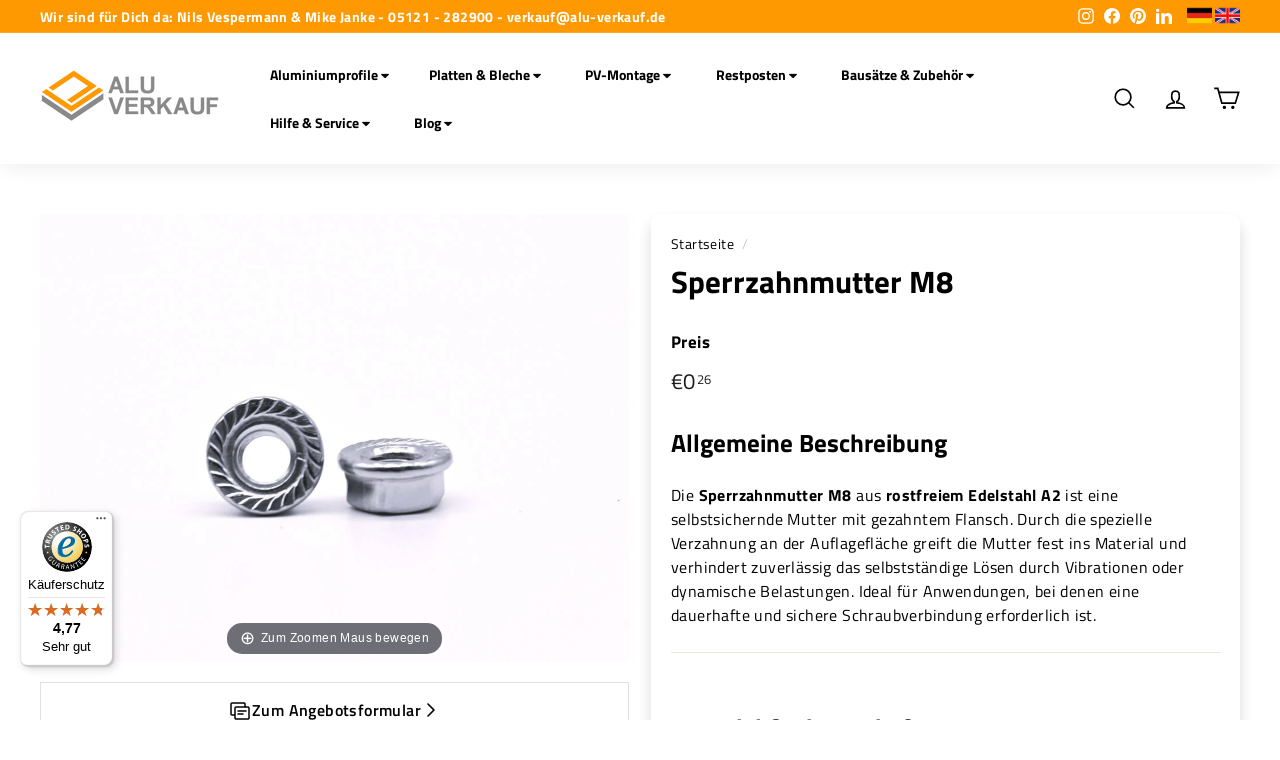

--- FILE ---
content_type: text/html; charset=utf-8
request_url: https://alu-verkauf.de/products/sperrmutm8
body_size: 53412
content:
<!doctype html>
<html class="no-js" lang="de" dir="ltr">
<head>

    

    

    

    


  <meta charset="utf-8">
  <meta http-equiv="X-UA-Compatible" content="IE=edge,chrome=1">
  <meta name="viewport" content="width=device-width,initial-scale=1">
  <meta name="theme-color" content="#ff9900">

  
  
  
    
    
      
    
    
    
    
  

  

  <script async src="//alu-verkauf.de/cdn/shop/t/42/assets/consentmoGDPR-gcm-blocking-script.js?v=74524056504942150581768415696"></script>
  <link rel="canonical" href="https://alu-verkauf.de/products/sperrmutm8">
  <link rel="preload" as="script" href="//alu-verkauf.de/cdn/shop/t/42/assets/theme.js?v=26685267576784129251768415696">
  <link rel="preconnect" href="https://cdn.shopify.com"><link rel="preload" as="font" type="font/woff2" href="https://cdn.shopify.com/shop-assets/static_uploads/shoplift/GTStandard-MRegular.woff2" crossorigin>
  <link rel="preconnect" href="https://fonts.shopifycdn.com">
  <link rel="dns-prefetch" href="https://productreviews.shopifycdn.com">
  <link rel="dns-prefetch" href="https://ajax.googleapis.com">
  <link rel="dns-prefetch" href="https://maps.googleapis.com">
  <link rel="dns-prefetch" href="https://maps.gstatic.com"><link rel="preconnect" href="https://code.jquery.com" crossorigin>
  <link rel="preconnect" href="https://cdnjs.cloudflare.com" crossorigin>
  <link rel="preconnect" href="https://integrations.etrusted.com" crossorigin>
  <link rel="preconnect" href="https://widgets.trustedshops.com" crossorigin>
  <link rel="preconnect" href="https://gdpr.apps.isenselabs.com" crossorigin>
  <link rel="preconnect" href="https://af448f6e.sibforms.com" crossorigin>
  <link rel="preconnect" href="https://sibforms.com" crossorigin>
  <link rel="preconnect" href="https://nextleveldefend.com" crossorigin>
  <link rel="preconnect" href="https://script.hotjar.com" crossorigin><link rel="preload" as="font" type="font/woff2" href="https://script.hotjar.com/Roboto-Regular.422781.woff2" crossorigin>
  <link rel="preload" as="font" type="font/woff2" href="https://alu-verkauf.de/cdn/fonts/titillium_web/titilliumweb_n4.dc3610b1c7b7eb152fc1ddefb77e83a0b84386b3.woff2" crossorigin>
  <link rel="preload" as="font" type="font/woff2" href="https://alu-verkauf.de/cdn/fonts/titillium_web/titilliumweb_n7.d17ed1f3a767ca2dd9fcaa8710c651c747c3860e.woff2" crossorigin><script src="https://code.jquery.com/jquery-3.7.1.min.js" defer></script>
  <!-- Begin eTrusted bootstrap tag -->
<script src="https://integrations.etrusted.com/applications/widget.js/v2" async defer></script>
<!-- End eTrusted bootstrap tag --><link rel="stylesheet" href="https://cdnjs.cloudflare.com/ajax/libs/font-awesome/5.11.2/css/all.min.css" media="print" onload="this.media='all'">
<noscript><link rel="stylesheet" href="https://cdnjs.cloudflare.com/ajax/libs/font-awesome/5.11.2/css/all.min.css"></noscript>
<!-- Google Tag Manager -->
<script>(function(w,d,s,l,i){w[l]=w[l]||[];w[l].push({'gtm.start':
new Date().getTime(),event:'gtm.js'});var f=d.getElementsByTagName(s)[0],
j=d.createElement(s),dl=l!='dataLayer'?'&l='+l:'';j.async=true;j.src=
'https://www.googletagmanager.com/gtm.js?id='+i+dl;f.parentNode.insertBefore(j,f);
})(window,document,'script','dataLayer','GTM-KSKGXRR');</script>
<!-- End Google Tag Manager --><link rel="shortcut icon" href="//alu-verkauf.de/cdn/shop/files/aluverkauf_favicon_32x32.png?v=1679661547" type="image/png" /><title>Sperrzahnmutter M8 – sichere Verschraubung &amp; Montage
&ndash; Alu-Verkauf GmbH
</title>
<meta name="description" content="Sperrzahnmutter M8 ✅ Selbstsichernde Mutter für feste Verbindungen ✅ Ideal für PV- und Metallmontage ✅ Ab Lager ✅ Kurze Lieferzeit ✅ Jetzt bestellen ✅"><meta property="og:site_name" content="Alu-Verkauf GmbH">
  <meta property="og:url" content="https://alu-verkauf.de/products/sperrmutm8">
  <meta property="og:title" content="Sperrzahnmutter M8">
  <meta property="og:type" content="product">
  <meta property="og:description" content="Sperrzahnmutter M8 ✅ Selbstsichernde Mutter für feste Verbindungen ✅ Ideal für PV- und Metallmontage ✅ Ab Lager ✅ Kurze Lieferzeit ✅ Jetzt bestellen ✅"><meta property="og:image" content="http://alu-verkauf.de/cdn/shop/files/Mutter_41944bc2-428e-4244-953e-c240cb7dfc06.jpg?v=1763044485">
    <meta property="og:image:secure_url" content="https://alu-verkauf.de/cdn/shop/files/Mutter_41944bc2-428e-4244-953e-c240cb7dfc06.jpg?v=1763044485">
    <meta property="og:image:width" content="2048">
    <meta property="og:image:height" content="1555"><meta name="twitter:site" content="@">
  <meta name="twitter:card" content="summary_large_image">
  <meta name="twitter:title" content="Sperrzahnmutter M8">
  <meta name="twitter:description" content="Sperrzahnmutter M8 ✅ Selbstsichernde Mutter für feste Verbindungen ✅ Ideal für PV- und Metallmontage ✅ Ab Lager ✅ Kurze Lieferzeit ✅ Jetzt bestellen ✅">
<style data-shopify>@font-face {
  font-family: "Titillium Web";
  font-weight: 700;
  font-style: normal;
  font-display: swap;
  src: url("//alu-verkauf.de/cdn/fonts/titillium_web/titilliumweb_n7.d17ed1f3a767ca2dd9fcaa8710c651c747c3860e.woff2") format("woff2"),
       url("//alu-verkauf.de/cdn/fonts/titillium_web/titilliumweb_n7.56a12bf435e8401765588d4fbf86b152db29e2a2.woff") format("woff");
}

  @font-face {
  font-family: "Titillium Web";
  font-weight: 400;
  font-style: normal;
  font-display: swap;
  src: url("//alu-verkauf.de/cdn/fonts/titillium_web/titilliumweb_n4.dc3610b1c7b7eb152fc1ddefb77e83a0b84386b3.woff2") format("woff2"),
       url("//alu-verkauf.de/cdn/fonts/titillium_web/titilliumweb_n4.24dc69d5a89277f2854e112bddfd2c5420fd3973.woff") format("woff");
}


  @font-face {
  font-family: "Titillium Web";
  font-weight: 600;
  font-style: normal;
  font-display: swap;
  src: url("//alu-verkauf.de/cdn/fonts/titillium_web/titilliumweb_n6.d0077791273e3522c40566c54d1c1b12128f0e2b.woff2") format("woff2"),
       url("//alu-verkauf.de/cdn/fonts/titillium_web/titilliumweb_n6.5874c9b6bc8a2765275c20eb706450753893f521.woff") format("woff");
}

  @font-face {
  font-family: "Titillium Web";
  font-weight: 400;
  font-style: italic;
  font-display: swap;
  src: url("//alu-verkauf.de/cdn/fonts/titillium_web/titilliumweb_i4.2e4a288a3b1073a078bbbf883bdf8c1ca2ff0f8f.woff2") format("woff2"),
       url("//alu-verkauf.de/cdn/fonts/titillium_web/titilliumweb_i4.98dfcf65bc48d5feb68ff42764400055451c917c.woff") format("woff");
}

  @font-face {
  font-family: "Titillium Web";
  font-weight: 600;
  font-style: italic;
  font-display: swap;
  src: url("//alu-verkauf.de/cdn/fonts/titillium_web/titilliumweb_i6.e3753dd74e941188a02848a048c5adb32df9af7e.woff2") format("woff2"),
       url("//alu-verkauf.de/cdn/fonts/titillium_web/titilliumweb_i6.c0413b6439775ba7352874d255071d7dab42dce1.woff") format("woff");
}

</style><link href="//alu-verkauf.de/cdn/shop/t/42/assets/theme.css?v=8300696496881442881768474487" rel="stylesheet" type="text/css" media="all" />
<style data-shopify>:root {
    --typeHeaderPrimary: "Titillium Web";
    --typeHeaderFallback: sans-serif;
    --typeHeaderSize: 36px;
    --typeHeaderWeight: 700;
    --typeHeaderLineHeight: 1.2;
    --typeHeaderSpacing: 0.0em;

    --typeBasePrimary:"Titillium Web";
    --typeBaseFallback:sans-serif;
    --typeBaseSize: 16px;
    --typeBaseWeight: 400;
    --typeBaseSpacing: 0.025em;
    --typeBaseLineHeight: 1.5;

    --colorSmallImageBg: #ffffff;
    --colorSmallImageBgDark: #f7f7f7;
    --colorLargeImageBg: #e7e7e7;
    --colorLargeImageBgLight: #ffffff;

    --iconWeight: 4px;
    --iconLinecaps: miter;

    
      --buttonRadius: 0px;
      --btnPadding: 11px 20px;
    

    
      --roundness: 0px;
    

    
      --gridThickness: 0px;
    

    --productTileMargin: 0%;
    --collectionTileMargin: 17%;

    --swatchSize: 40px;
  }

  @media screen and (max-width: 768px) {
    :root {
      --typeBaseSize: 14px;

      
        --roundness: 0px;
        --btnPadding: 9px 17px;
      
    }
  }</style><script>
    document.documentElement.className = document.documentElement.className.replace('no-js', 'js');
    window.theme = window.theme || {};
    theme.routes = {
      home: "/",
      collections: "/collections",
      cart: "/cart.js",
      cartPage: "/cart",
      cartAdd: "/cart/add.js",
      cartChange: "/cart/change.js",
      search: "/search"
    };
    theme.strings = {
      soldOut: "Ausverkauft",
      unavailable: "Nicht verfügbar",
      inStockLabel: "Auf Lager",
      stockLabel: "Verfügbar ab Lager.",
      willNotShipUntil: "Wird nach dem [date] versendet",
      willBeInStockAfter: "Wird nach dem [date] auf Lager sein",
      waitingForStock: "Inventar auf dem Weg",
      savePrice: "[saved_amount] günstiger",
      cartEmpty: "Ihr Einkaufswagen ist im Moment leer.",
      cartTermsConfirmation: "Sie müssen den Verkaufsbedingungen zustimmen, um auszuchecken",
      searchCollections: "Kollektionen:",
      searchPages: "Seiten:",
      searchArticles: "Artikel:"
    };
    theme.settings = {
      dynamicVariantsEnable: true,
      cartType: "dropdown",
      isCustomerTemplate: false,
      moneyFormat: "€{{amount_with_comma_separator}}",
      saveType: "dollar",
      productImageSize: "square",
      productImageCover: true,
      predictiveSearch: true,
      predictiveSearchType: "product,article",
      superScriptSetting: true,
      superScriptPrice: true,
      quickView: true,
      quickAdd: false,
      themeName: 'Expanse',
      themeVersion: "3.0.0"
    };
  </script>
  <script>window.performance && window.performance.mark && window.performance.mark('shopify.content_for_header.start');</script><meta name="google-site-verification" content="qnbepBXSgj9XelRQHnqoZtcA9XF6Y1aDQ8t-pBtryZs">
<meta name="facebook-domain-verification" content="gval8bqo402mm5v8t8o0uujpv3l44l">
<meta id="shopify-digital-wallet" name="shopify-digital-wallet" content="/72976531760/digital_wallets/dialog">
<meta name="shopify-checkout-api-token" content="a0a43ee05a80802a3aa1845e8925ad53">
<meta id="in-context-paypal-metadata" data-shop-id="72976531760" data-venmo-supported="false" data-environment="production" data-locale="de_DE" data-paypal-v4="true" data-currency="EUR">
<link rel="alternate" hreflang="x-default" href="https://alu-verkauf.de/products/sperrmutm8">
<link rel="alternate" hreflang="de" href="https://alu-verkauf.de/products/sperrmutm8">
<link rel="alternate" hreflang="en" href="https://alu-verkauf.de/en/products/sperrmutm8">
<link rel="alternate" type="application/json+oembed" href="https://alu-verkauf.de/products/sperrmutm8.oembed">
<script async="async" src="/checkouts/internal/preloads.js?locale=de-DE"></script>
<link rel="preconnect" href="https://shop.app" crossorigin="anonymous">
<script async="async" src="https://shop.app/checkouts/internal/preloads.js?locale=de-DE&shop_id=72976531760" crossorigin="anonymous"></script>
<script id="apple-pay-shop-capabilities" type="application/json">{"shopId":72976531760,"countryCode":"DE","currencyCode":"EUR","merchantCapabilities":["supports3DS"],"merchantId":"gid:\/\/shopify\/Shop\/72976531760","merchantName":"Alu-Verkauf GmbH","requiredBillingContactFields":["postalAddress","email"],"requiredShippingContactFields":["postalAddress","email"],"shippingType":"shipping","supportedNetworks":["visa","maestro","masterCard","amex"],"total":{"type":"pending","label":"Alu-Verkauf GmbH","amount":"1.00"},"shopifyPaymentsEnabled":true,"supportsSubscriptions":true}</script>
<script id="shopify-features" type="application/json">{"accessToken":"a0a43ee05a80802a3aa1845e8925ad53","betas":["rich-media-storefront-analytics"],"domain":"alu-verkauf.de","predictiveSearch":true,"shopId":72976531760,"locale":"de"}</script>
<script>var Shopify = Shopify || {};
Shopify.shop = "alu-verkauf.myshopify.com";
Shopify.locale = "de";
Shopify.currency = {"active":"EUR","rate":"1.0"};
Shopify.country = "DE";
Shopify.theme = {"name":"shopify-theme\/Angebot","id":189634380160,"schema_name":"Visionz","schema_version":"3.0.0","theme_store_id":null,"role":"main"};
Shopify.theme.handle = "null";
Shopify.theme.style = {"id":null,"handle":null};
Shopify.cdnHost = "alu-verkauf.de/cdn";
Shopify.routes = Shopify.routes || {};
Shopify.routes.root = "/";</script>
<script type="module">!function(o){(o.Shopify=o.Shopify||{}).modules=!0}(window);</script>
<script>!function(o){function n(){var o=[];function n(){o.push(Array.prototype.slice.apply(arguments))}return n.q=o,n}var t=o.Shopify=o.Shopify||{};t.loadFeatures=n(),t.autoloadFeatures=n()}(window);</script>
<script>
  window.ShopifyPay = window.ShopifyPay || {};
  window.ShopifyPay.apiHost = "shop.app\/pay";
  window.ShopifyPay.redirectState = null;
</script>
<script id="shop-js-analytics" type="application/json">{"pageType":"product"}</script>
<script defer="defer" async type="module" src="//alu-verkauf.de/cdn/shopifycloud/shop-js/modules/v2/client.init-shop-cart-sync_HUjMWWU5.de.esm.js"></script>
<script defer="defer" async type="module" src="//alu-verkauf.de/cdn/shopifycloud/shop-js/modules/v2/chunk.common_QpfDqRK1.esm.js"></script>
<script type="module">
  await import("//alu-verkauf.de/cdn/shopifycloud/shop-js/modules/v2/client.init-shop-cart-sync_HUjMWWU5.de.esm.js");
await import("//alu-verkauf.de/cdn/shopifycloud/shop-js/modules/v2/chunk.common_QpfDqRK1.esm.js");

  window.Shopify.SignInWithShop?.initShopCartSync?.({"fedCMEnabled":true,"windoidEnabled":true});

</script>
<script>
  window.Shopify = window.Shopify || {};
  if (!window.Shopify.featureAssets) window.Shopify.featureAssets = {};
  window.Shopify.featureAssets['shop-js'] = {"shop-cart-sync":["modules/v2/client.shop-cart-sync_ByUgVWtJ.de.esm.js","modules/v2/chunk.common_QpfDqRK1.esm.js"],"init-fed-cm":["modules/v2/client.init-fed-cm_CVqhkk-1.de.esm.js","modules/v2/chunk.common_QpfDqRK1.esm.js"],"shop-button":["modules/v2/client.shop-button_B0pFlqys.de.esm.js","modules/v2/chunk.common_QpfDqRK1.esm.js"],"shop-cash-offers":["modules/v2/client.shop-cash-offers_CaaeZ5wd.de.esm.js","modules/v2/chunk.common_QpfDqRK1.esm.js","modules/v2/chunk.modal_CS8dP9kO.esm.js"],"init-windoid":["modules/v2/client.init-windoid_B-gyVqfY.de.esm.js","modules/v2/chunk.common_QpfDqRK1.esm.js"],"shop-toast-manager":["modules/v2/client.shop-toast-manager_DgTeluS3.de.esm.js","modules/v2/chunk.common_QpfDqRK1.esm.js"],"init-shop-email-lookup-coordinator":["modules/v2/client.init-shop-email-lookup-coordinator_C5I212n4.de.esm.js","modules/v2/chunk.common_QpfDqRK1.esm.js"],"init-shop-cart-sync":["modules/v2/client.init-shop-cart-sync_HUjMWWU5.de.esm.js","modules/v2/chunk.common_QpfDqRK1.esm.js"],"avatar":["modules/v2/client.avatar_BTnouDA3.de.esm.js"],"pay-button":["modules/v2/client.pay-button_CJaF-UDc.de.esm.js","modules/v2/chunk.common_QpfDqRK1.esm.js"],"init-customer-accounts":["modules/v2/client.init-customer-accounts_BI_wUvuR.de.esm.js","modules/v2/client.shop-login-button_DTPR4l75.de.esm.js","modules/v2/chunk.common_QpfDqRK1.esm.js","modules/v2/chunk.modal_CS8dP9kO.esm.js"],"init-shop-for-new-customer-accounts":["modules/v2/client.init-shop-for-new-customer-accounts_C4qR5Wl-.de.esm.js","modules/v2/client.shop-login-button_DTPR4l75.de.esm.js","modules/v2/chunk.common_QpfDqRK1.esm.js","modules/v2/chunk.modal_CS8dP9kO.esm.js"],"shop-login-button":["modules/v2/client.shop-login-button_DTPR4l75.de.esm.js","modules/v2/chunk.common_QpfDqRK1.esm.js","modules/v2/chunk.modal_CS8dP9kO.esm.js"],"init-customer-accounts-sign-up":["modules/v2/client.init-customer-accounts-sign-up_SG5gYFpP.de.esm.js","modules/v2/client.shop-login-button_DTPR4l75.de.esm.js","modules/v2/chunk.common_QpfDqRK1.esm.js","modules/v2/chunk.modal_CS8dP9kO.esm.js"],"shop-follow-button":["modules/v2/client.shop-follow-button_CmMsyvrH.de.esm.js","modules/v2/chunk.common_QpfDqRK1.esm.js","modules/v2/chunk.modal_CS8dP9kO.esm.js"],"checkout-modal":["modules/v2/client.checkout-modal_tfCxQqrq.de.esm.js","modules/v2/chunk.common_QpfDqRK1.esm.js","modules/v2/chunk.modal_CS8dP9kO.esm.js"],"lead-capture":["modules/v2/client.lead-capture_Ccz5Zm6k.de.esm.js","modules/v2/chunk.common_QpfDqRK1.esm.js","modules/v2/chunk.modal_CS8dP9kO.esm.js"],"shop-login":["modules/v2/client.shop-login_BfivnucW.de.esm.js","modules/v2/chunk.common_QpfDqRK1.esm.js","modules/v2/chunk.modal_CS8dP9kO.esm.js"],"payment-terms":["modules/v2/client.payment-terms_D2Mn0eFV.de.esm.js","modules/v2/chunk.common_QpfDqRK1.esm.js","modules/v2/chunk.modal_CS8dP9kO.esm.js"]};
</script>
<script>(function() {
  var isLoaded = false;
  function asyncLoad() {
    if (isLoaded) return;
    isLoaded = true;
    var urls = ["https:\/\/sbzstag.cirkleinc.com\/?shop=alu-verkauf.myshopify.com","https:\/\/tseish-app.connect.trustedshops.com\/esc.js?apiBaseUrl=aHR0cHM6Ly90c2Vpc2gtYXBwLmNvbm5lY3QudHJ1c3RlZHNob3BzLmNvbQ==\u0026instanceId=YWx1LXZlcmthdWYubXlzaG9waWZ5LmNvbQ==\u0026shop=alu-verkauf.myshopify.com"];
    for (var i = 0; i < urls.length; i++) {
      var s = document.createElement('script');
      s.type = 'text/javascript';
      s.async = true;
      s.src = urls[i];
      var x = document.getElementsByTagName('script')[0];
      x.parentNode.insertBefore(s, x);
    }
  };
  if(window.attachEvent) {
    window.attachEvent('onload', asyncLoad);
  } else {
    window.addEventListener('load', asyncLoad, false);
  }
})();</script>
<script id="__st">var __st={"a":72976531760,"offset":3600,"reqid":"2ca766a3-3701-4861-b6ff-61e304a9df83-1768721635","pageurl":"alu-verkauf.de\/products\/sperrmutm8","u":"917886f902c1","p":"product","rtyp":"product","rid":8727076208944};</script>
<script>window.ShopifyPaypalV4VisibilityTracking = true;</script>
<script id="captcha-bootstrap">!function(){'use strict';const t='contact',e='account',n='new_comment',o=[[t,t],['blogs',n],['comments',n],[t,'customer']],c=[[e,'customer_login'],[e,'guest_login'],[e,'recover_customer_password'],[e,'create_customer']],r=t=>t.map((([t,e])=>`form[action*='/${t}']:not([data-nocaptcha='true']) input[name='form_type'][value='${e}']`)).join(','),a=t=>()=>t?[...document.querySelectorAll(t)].map((t=>t.form)):[];function s(){const t=[...o],e=r(t);return a(e)}const i='password',u='form_key',d=['recaptcha-v3-token','g-recaptcha-response','h-captcha-response',i],f=()=>{try{return window.sessionStorage}catch{return}},m='__shopify_v',_=t=>t.elements[u];function p(t,e,n=!1){try{const o=window.sessionStorage,c=JSON.parse(o.getItem(e)),{data:r}=function(t){const{data:e,action:n}=t;return t[m]||n?{data:e,action:n}:{data:t,action:n}}(c);for(const[e,n]of Object.entries(r))t.elements[e]&&(t.elements[e].value=n);n&&o.removeItem(e)}catch(o){console.error('form repopulation failed',{error:o})}}const l='form_type',E='cptcha';function T(t){t.dataset[E]=!0}const w=window,h=w.document,L='Shopify',v='ce_forms',y='captcha';let A=!1;((t,e)=>{const n=(g='f06e6c50-85a8-45c8-87d0-21a2b65856fe',I='https://cdn.shopify.com/shopifycloud/storefront-forms-hcaptcha/ce_storefront_forms_captcha_hcaptcha.v1.5.2.iife.js',D={infoText:'Durch hCaptcha geschützt',privacyText:'Datenschutz',termsText:'Allgemeine Geschäftsbedingungen'},(t,e,n)=>{const o=w[L][v],c=o.bindForm;if(c)return c(t,g,e,D).then(n);var r;o.q.push([[t,g,e,D],n]),r=I,A||(h.body.append(Object.assign(h.createElement('script'),{id:'captcha-provider',async:!0,src:r})),A=!0)});var g,I,D;w[L]=w[L]||{},w[L][v]=w[L][v]||{},w[L][v].q=[],w[L][y]=w[L][y]||{},w[L][y].protect=function(t,e){n(t,void 0,e),T(t)},Object.freeze(w[L][y]),function(t,e,n,w,h,L){const[v,y,A,g]=function(t,e,n){const i=e?o:[],u=t?c:[],d=[...i,...u],f=r(d),m=r(i),_=r(d.filter((([t,e])=>n.includes(e))));return[a(f),a(m),a(_),s()]}(w,h,L),I=t=>{const e=t.target;return e instanceof HTMLFormElement?e:e&&e.form},D=t=>v().includes(t);t.addEventListener('submit',(t=>{const e=I(t);if(!e)return;const n=D(e)&&!e.dataset.hcaptchaBound&&!e.dataset.recaptchaBound,o=_(e),c=g().includes(e)&&(!o||!o.value);(n||c)&&t.preventDefault(),c&&!n&&(function(t){try{if(!f())return;!function(t){const e=f();if(!e)return;const n=_(t);if(!n)return;const o=n.value;o&&e.removeItem(o)}(t);const e=Array.from(Array(32),(()=>Math.random().toString(36)[2])).join('');!function(t,e){_(t)||t.append(Object.assign(document.createElement('input'),{type:'hidden',name:u})),t.elements[u].value=e}(t,e),function(t,e){const n=f();if(!n)return;const o=[...t.querySelectorAll(`input[type='${i}']`)].map((({name:t})=>t)),c=[...d,...o],r={};for(const[a,s]of new FormData(t).entries())c.includes(a)||(r[a]=s);n.setItem(e,JSON.stringify({[m]:1,action:t.action,data:r}))}(t,e)}catch(e){console.error('failed to persist form',e)}}(e),e.submit())}));const S=(t,e)=>{t&&!t.dataset[E]&&(n(t,e.some((e=>e===t))),T(t))};for(const o of['focusin','change'])t.addEventListener(o,(t=>{const e=I(t);D(e)&&S(e,y())}));const B=e.get('form_key'),M=e.get(l),P=B&&M;t.addEventListener('DOMContentLoaded',(()=>{const t=y();if(P)for(const e of t)e.elements[l].value===M&&p(e,B);[...new Set([...A(),...v().filter((t=>'true'===t.dataset.shopifyCaptcha))])].forEach((e=>S(e,t)))}))}(h,new URLSearchParams(w.location.search),n,t,e,['guest_login'])})(!0,!0)}();</script>
<script integrity="sha256-4kQ18oKyAcykRKYeNunJcIwy7WH5gtpwJnB7kiuLZ1E=" data-source-attribution="shopify.loadfeatures" defer="defer" src="//alu-verkauf.de/cdn/shopifycloud/storefront/assets/storefront/load_feature-a0a9edcb.js" crossorigin="anonymous"></script>
<script crossorigin="anonymous" defer="defer" src="//alu-verkauf.de/cdn/shopifycloud/storefront/assets/shopify_pay/storefront-65b4c6d7.js?v=20250812"></script>
<script data-source-attribution="shopify.dynamic_checkout.dynamic.init">var Shopify=Shopify||{};Shopify.PaymentButton=Shopify.PaymentButton||{isStorefrontPortableWallets:!0,init:function(){window.Shopify.PaymentButton.init=function(){};var t=document.createElement("script");t.src="https://alu-verkauf.de/cdn/shopifycloud/portable-wallets/latest/portable-wallets.de.js",t.type="module",document.head.appendChild(t)}};
</script>
<script data-source-attribution="shopify.dynamic_checkout.buyer_consent">
  function portableWalletsHideBuyerConsent(e){var t=document.getElementById("shopify-buyer-consent"),n=document.getElementById("shopify-subscription-policy-button");t&&n&&(t.classList.add("hidden"),t.setAttribute("aria-hidden","true"),n.removeEventListener("click",e))}function portableWalletsShowBuyerConsent(e){var t=document.getElementById("shopify-buyer-consent"),n=document.getElementById("shopify-subscription-policy-button");t&&n&&(t.classList.remove("hidden"),t.removeAttribute("aria-hidden"),n.addEventListener("click",e))}window.Shopify?.PaymentButton&&(window.Shopify.PaymentButton.hideBuyerConsent=portableWalletsHideBuyerConsent,window.Shopify.PaymentButton.showBuyerConsent=portableWalletsShowBuyerConsent);
</script>
<script data-source-attribution="shopify.dynamic_checkout.cart.bootstrap">document.addEventListener("DOMContentLoaded",(function(){function t(){return document.querySelector("shopify-accelerated-checkout-cart, shopify-accelerated-checkout")}if(t())Shopify.PaymentButton.init();else{new MutationObserver((function(e,n){t()&&(Shopify.PaymentButton.init(),n.disconnect())})).observe(document.body,{childList:!0,subtree:!0})}}));
</script>
<link id="shopify-accelerated-checkout-styles" rel="stylesheet" media="screen" href="https://alu-verkauf.de/cdn/shopifycloud/portable-wallets/latest/accelerated-checkout-backwards-compat.css" crossorigin="anonymous">
<style id="shopify-accelerated-checkout-cart">
        #shopify-buyer-consent {
  margin-top: 1em;
  display: inline-block;
  width: 100%;
}

#shopify-buyer-consent.hidden {
  display: none;
}

#shopify-subscription-policy-button {
  background: none;
  border: none;
  padding: 0;
  text-decoration: underline;
  font-size: inherit;
  cursor: pointer;
}

#shopify-subscription-policy-button::before {
  box-shadow: none;
}

      </style>

<script>window.performance && window.performance.mark && window.performance.mark('shopify.content_for_header.end');</script>
  <script src="//alu-verkauf.de/cdn/shop/t/42/assets/vendor-scripts-v2.js" defer="defer"></script>
  <script src="//alu-verkauf.de/cdn/shop/t/42/assets/theme.js?v=26685267576784129251768415696" defer="defer"></script>
    
    
    
    <script src="//alu-verkauf.de/cdn/shop/t/42/assets/magiczoomplus.js?v=84877545173711301801768415696" type="text/javascript"></script>
    <link href="//alu-verkauf.de/cdn/shop/t/42/assets/magiczoomplus.css?v=128205318060197735231768415696" rel="stylesheet" type="text/css" media="all" />
    
    <link href="//alu-verkauf.de/cdn/shop/t/42/assets/magiczoomplus.additional.css?v=33148225730106511741768415696" rel="stylesheet" type="text/css" media="all" />
    <script type="text/javascript">
    mzOptions = {
		'zoomWidth':'auto',
		'zoomHeight':'auto',
		'zoomPosition':'right',
		'zoomDistance':15,
		'selectorTrigger':'click',
		'transitionEffect':true,
		'zoomMode':'zoom',
		'zoomOn':'hover',
		'zoomCaption':'off',
		'upscale':true,
		'variableZoom':false,
		'smoothing':true,
		'expand':'window',
		'expandZoomMode':'zoom',
		'expandZoomOn':'click',
		'expandCaption':false,
		'closeOnClickOutside':true,
		'hint':'once',
		'textHoverZoomHint':'Zum Zoomen Maus bewegen',
		'textClickZoomHint':'Zum Zoomen Klicken',
		'textExpandHint':'Klicken zum Vergrößern',
		'textBtnClose':'Schließen',
		'textBtnNext':'Nächstes',
		'textBtnPrev':'Vorheriges',
		'lazyZoom':false,
		'rightClick':false
    }
    mzMobileOptions = {
		'zoomMode':'off',
		'textHoverZoomHint':'Zum Zoomen Berühren',
		'textClickZoomHint':'Doppelklick zum Zoomen',
		'textExpandHint':'Klicken zum Vergrößern'
    }
    
    </script>
    
    
    
    <script src="//alu-verkauf.de/cdn/shop/t/42/assets/magiczoomplus.sirv.js?v=118871154629832789731768415696" type="text/javascript"></script>
    

  

<!-- BEGIN app block: shopify://apps/consentmo-gdpr/blocks/gdpr_cookie_consent/4fbe573f-a377-4fea-9801-3ee0858cae41 -->


<!-- END app block --><!-- BEGIN app block: shopify://apps/sa-request-a-quote/blocks/app-embed-block/56d84fcb-37c7-4592-bb51-641b7ec5eef0 -->


<script type="text/javascript">
    var config = {"settings":{"app_url":"https:\/\/quote.samita.io","shop_url":"alu-verkauf.myshopify.com","domain":"alu-verkauf.de","plan":"PRO","version":5,"app_id":"1534793","new_frontend":1,"new_setting":1,"front_shop_url":"alu-verkauf.de","search_template_created":"false","collection_enable":0,"product_enable":0,"rfq_page":"request-for-quote","rfq_history":"quotes-history","lang_translations":[{"id":8219,"shop_id":37198,"code":"de","toast_message":"Produkt zur Anfrage hinzugefügt","login_to_show_price_button":"Bitte anmelden, um den Preis zu sehen","button":"Angebot anfragen","popupsuccess":"Das Produkt %s wurde zu deiner Angebotsanfrage hinzugefügt.","popupcontinue":"Weiter einkaufen","popupviewquote":"Anfrage anzeigen","popupstep1":null,"popupstep2":null,"popupstep3":null,"popupproductselection":"Produktauswahl","popupcontactinformation":"Kontaktinformationen","popupreviewinformation":"Angaben überprüfen","popupnextstep":"Nächster Schritt","popuppreviousstep":"Vorheriger Schritt","productsubheading":null,"popupcontactinformationheading":"Kontaktinformationen","popupcontactinformationsubheading":"Um dich zu kontaktieren, benötigen wir einige Angaben von dir.","popupback":"Zurück","popupupdate":"Aktualisieren","popupproducts":"Produkte","popupproductssubheading":"Die folgenden Produkte werden zu deiner Anfrage hinzugefügt.","popupthankyou":"Vielen Dank","pageempty":"Dein Anfragekorb ist derzeit leer.","pagebutton":"Anfrage absenden","pageimage":"Bild","pageproduct":"Produkt","pagevendor":"Hersteller","pagesku":"Artikelnummer","pageoption":"Variante","pagequantity":"Menge","pageprice":"Preis","pagesubtotal":"Zwischensumme","pagetotal":"Gesamt","formrequest":"Formularanfrage","pageremove":"Entfernen","error_messages":"{\"required\":\"Bitte f\\u00fclle dieses Feld aus\",\"invalid_name\":\"Ung\\u00fcltiger Name\",\"invalid_email\":\"Ung\\u00fcltige E-Mail-Adresse\",\"invalid_phone\":\"Ung\\u00fcltige Telefonnummer\",\"file_size_limit\":\"Dateigr\\u00f6\\u00dfe \\u00fcberschreitet das Limit\",\"file_not_allowed\":\"Dateiformat nicht erlaubt\",\"required_captcha\":\"Bitte Captcha best\\u00e4tigen\",\"element_optional\":\"Optional\"}","pagesuccess":"Danke für deine Angebotsanfrage!","historylogin":"Du musst dich anmelden, um deine Angebots-Historie einzusehen.","historyempty":"Du hast noch keine Anfrage gestellt.","historyaccount":"Kontoinformationen","historycustomer":"Kundenname","historyquote":"Angebot","historyemail":"E-Mail","historydetail":"Details","historydate":"Datum","historyitems":"Artikel","historyaction":"Aktion","historyview":"Anzeigen","pagecontinueshopping":"Weiter einkaufen","created_at":null,"updated_at":null,"addProductGroup":"Angebot mit Abschnitten erstellen","whisedPrice":"Angebotspreise","note":"Notiz","addProductToGroup":"Produkte zur Gruppe hinzufügen","clearGroup":"Gruppe löschen","duplicateItem":"Artikel duplizieren","groupEmpty":"Diese Gruppe enthält aktuell keine Produkte","add":"Hinzufügen","searchToAddProduct":"Produkt suchen"}],"lang_translationsFormbuilder":[{"id":42143,"shop_id":37198,"locale":"de","element_name":"message","translations":"{\"label\":\"Nachricht\",\"name\":\"message\"}","created_at":"2025-11-14T07:37:10.000000Z","updated_at":"2025-11-14T07:37:10.000000Z"}],"selector":{"productForm":[".home-product form[action*=\"\/cart\/add\"]",".shop-product form[action*=\"\/cart\/add\"]","#shopify-section-featured-product form[action*=\"\/cart\/add\"]","form.apb-product-form",".product-form__buy-buttons form[action*=\"\/cart\/add\"]","product-form form[action*=\"\/cart\/add\"]",".product-form form[action*=\"\/cart\/add\"]",".product-page form[action*=\"\/cart\/add\"]",".product-add form[action*=\"\/cart\/add\"]","[id*=\"ProductSection--\"] form[action*=\"\/cart\/add\"]","form#add-to-cart-form","form.sf-cart__form","form.productForm","form.product-form","form.product-single__form","form.shopify-product-form:not(#product-form-installment)","form.atc-form","form.atc-form-mobile","form[action*=\"\/cart\/add\"]:not([hidden]):not(#product-form-installment)"],"addtocart_selector":"#shopify_add_to_cart,.product-form .btn-cart,.js-product-button-add-to-cart,.shopify-product-form .btn-addtocart,#product-add-to-cart,.shopify-product-form .add_to_cart,.product-details__add-to-cart-button,.shopify-product-form .product-submit,.product-form__cart-buttons,.shopify-product-form input[type=\"submit\"],.js-product-form button[type=\"submit\"],form.product-purchase-form button[type=\"submit\"],#addToCart,#AddToCart,[data-btn-type=\"add-to-cart\"],.default-cart-button__button,.shopify-product-form button[data-add-to-cart],form[data-product-form] .add-to-cart-btn,.product__submit__add,.product-form .add-to-cart-button,.product-form__cart-submit,.shopify-product-form button[data-product-add],#AddToCart--product-template,.product-buy-buttons--cta,.product-form__add-btn,form[data-type=\"add-to-cart-form\"] .product__add-to-cart,.productForm .productForm-submit,.ProductForm__AddToCart,.shopify-product-form .btn--add-to-cart,.ajax-product-form button[data-add-to-cart],.shopify-product-form .product__submit__add,form[data-product-form] .add-to-cart,.product-form .product__submit__add,.shopify-product-form button[type=\"submit\"][data-add-button],.product-form .product-form__add-button,.product-form__submit,.product-single__form .add-to-cart,form#AddToCartForm button#AddToCart,form.shopify-product-form button.add-to-cart,form[action*=\"\/cart\/add\"] [name=\"add\"],form[action*=\"\/cart\/add\"] button#AddToCartDesk, form[data-product-form] button[data-product-add], .product-form--atc-button[data-product-atc], .globo-validationForm, button.single_add_to_cart_button, input#AddToCart-product-template, button[data-action=\"add-to-cart\"], .product-details-wrapper .add-to-cart input, form.product-menu-form .product-menu-button[data-product-menu-button-atc], .product-add input#AddToCart, #product-content #add-to-cart #addToCart, .product-form-submit-wrap .add-to-cart-button, .productForm-block .productForm-submit, .btn-wrapper-c .add, .product-submit input.add-to-cart, .form-element-quantity-submit .form-element-submit-button, .quantity-submit-row__submit input, form#AddToCartForm .product-add input#addToCart, .product__form .product__add-to-cart, #product-description form .product-add .add, .product-add input.button.product-add-available, .globo__validation-default, #product-area .product-details-wrapper .options .selector-wrapper .submit,.product_type_simple add_to_cart_button,.pr_atc,.js-product-button-add-to-cart,.product-cta,.tt-btn-addtocart,.product-card-interaction,.product-item__quick-form,.product--quick-add,.btn--quick[data-add-to-cart],.product-card-btn__btn,.productitem--action-atc,.quick-add-btn,.quick-add-button,.product-item__quick-add-button,add-to-cart,.cartButton,.product_after_shop_loop_buttons,.quick-buy-product-form .pb-button-shadow,.product-form__submit,.quick-add__submit,.product__submit__add,form #AddToCart-product-template, form #AddToCart, form #addToCart-product-template, form .product__add-to-cart-button, form .product-form__cart-submit, form .add-to-cart, form .cart-functions \u003e button, form .productitem--action-atc, form .product-form--atc-button, form .product-menu-button-atc, form .product__add-to-cart, form .add-to-cart-button, form #addToCart, form .product-detail__form__action \u003e button, form .product-form-submit-wrap \u003e input, form .product-form input[type=\"submit\"], form input.submit, form .add_to_cart, form .product-item-quick-shop, form #add-to-cart, form .productForm-submit, form .add-to-cart-btn, form .product-single__add-btn, form .quick-add--add-button, form .product-page--add-to-cart, form .addToCart, form .product-form .form-actions, form .button.add, form button#add, form .addtocart, form .AddtoCart, form .product-add input.add, form button#purchase, form[action*=\"\/cart\/add\"] button[type=\"submit\"], form .product__form button[type=\"submit\"], form #AddToCart--product-template","addToCartTextElement":"[data-add-to-cart-text], [data-button-text], .button-text, *:not(.icon):not(.spinner):not(.no-js):not(.spinner-inner-1):not(.spinner-inner-2):not(.spinner-inner-3)","collectionProductForm":".spf-product__form, form[action*=\"\/cart\/add\"]","collectionAddToCartSelector":".collectionPreorderAddToCartBtn, [type=\"submit\"]:not(.quick-add__submit), [name=\"add\"]:not(.quick-add__submit), .add-to-cart-btn, .pt-btn-addtocart, .js-add-to-cart, .tt-btn-addtocart, .spf-product__form-btn-addtocart, .ProductForm__AddToCart, button.gt_button.gt_product-button--add-to-cart, .button--addToCart","productCollectionItem":".grid__item, .product-item, .card \u003e .card__content .card__information,.collection-product-card,.sf__pcard,.product-item__content,.products .product-col,.pr_list_item,.pr_grid_item,.product-wrap,.tt-layout-product-item .tt-product,.products-grid .grid-item,.product-grid .indiv-product, .product-list [data-product-item],.product-list .product-block,.collection-products .collection-product,.collection__grid-loop .product-index,.product-thumbnail[data-product-thumbnail],.filters-results .product-list .card,.product-loop .product-index,#main-collection-product-grid .product-index,.collection-container .product,.featured-collection .product,.collection__grid-item,.collection-product,[data-product-grid-item],.product-grid-item.product-grid-item--featured,.collection__products .product-grid-item, .collection-alternating-product,.product-list-item, .collection-product-grid [class*=\"column\"],.collection-filters .product-grid-item, .featured-collection__content .featured-collection__item,.collection-grid .grid-item.grid-product,#CollectionProductGrid .collection-list li,.collection__products .product-item,.collection__products .product-item,#main-collection-product-grid .product-loop__item,.product-loop .product-loop__item, .products #ajaxSection c:not(.card-price),#main-collection-products .product,.grid.gap-theme \u003e li,.mainCollectionProductGrid .grid .block-product,.collection-grid-main .items-start \u003e .block, .s-collection__products .c-product-item,.products-grid .product,[data-section-type=\"collection\"] .group.block,.blocklayout .block.product,.sf__pcard,.product-grid .product-block,.product-list .product-block .product-block__inner, .collection.grid .product-item .product-item__wrapper,.collection--body--grid .product--root,.o-layout__item .product-card,.productgrid--items .productgrid--item .productitem,.box__collection,.collection-page__product,.collection-grid__row .product-block .product-block__inner,.ProductList .Grid__Cell .ProductItem .ProductItem__Wrapper,.items .item .item__inner,.grid-flex .product-block,.product-loop .product,.collection__products .product-tile,.product-list .product-item, .product-grid .grid-item .grid-item__content,.collection .product-item, .collection__grid .product-card .product-card-info,.collection-list .block,.collection__products .product-item,.product--root[data-product-view=grid],.grid__wrapper .product-loop__item,.collection__list-item, #CollectionSection .grid-uniform .grid-item, #shopify-section-collection-template .product-item, .collections__products .featured-collections__item, .collection-grid-section:not(.shopify-section),.spf-product-card,.product-grid-item,.productitem, .type-product-grid-item, .product-details, .featured-product-content","productCollectionHref":"h3[data-href*=\"\/products\/\"], div[data-href*=\"\/products\/\"], a.product-block__link[href*=\"\/products\/\"], a.indiv-product__link[href*=\"\/products\/\"], a.thumbnail__link[href*=\"\/products\/\"], a.product-item__link[href*=\"\/products\/\"], a.product-card__link[href*=\"\/products\/\"], a.product-card-link[href*=\"\/products\/\"], a.product-block__image__link[href*=\"\/products\/\"], a.stretched-link[href*=\"\/products\/\"], a.grid-product__link[href*=\"\/products\/\"], a.product-grid-item--link[href*=\"\/products\/\"], a.product-link[href*=\"\/products\/\"], a.product__link[href*=\"\/products\/\"], a.full-unstyled-link[href*=\"\/products\/\"], a.grid-item__link[href*=\"\/products\/\"], a.grid-product__link[href*=\"\/products\/\"], a[data-product-page-link][href*=\"\/products\/\"], a[href*=\"\/products\/\"]:not(.logo-bar__link,.ButtonGroup__Item.Button,.menu-promotion__link,.site-nav__link,.mobile-nav__link,.hero__sidebyside-image-link,.announcement-link,.breadcrumbs-list__link,.single-level-link,.d-none,.icon-twitter,.icon-facebook,.icon-pinterest,#btn,.list-menu__item.link.link--tex,.btnProductQuickview,.index-banner-slides-each,.global-banner-switch,.sub-nav-item-link,.announcement-bar__link)","quickViewSelector":"a.quickview-icon.quickview, .qv-icon, .previewer-button, .sca-qv-button, .product-item__action-button[data-action=\"open-modal\"], .boost-pfs-quickview-btn, .collection-product[data-action=\"show-product\"], button.product-item__quick-shop-button, .product-item__quick-shop-button-wrapper, .open-quick-view, .product-item__action-button[data-action=\"open-modal\"], .tt-btn-quickview, .product-item-quick-shop .available, .quickshop-trigger, .productitem--action-trigger:not(.productitem--action-atc), .quick-product__btn, .thumbnail, .quick_shop, a.sca-qv-button, .overlay, .quick-view, .open-quick-view, [data-product-card-link], a[rel=\"quick-view\"], a.quick-buy, div.quickview-button \u003e a, .block-inner a.more-info, .quick-shop-modal-trigger, a.quick-view-btn, a.spo-quick-view, div.quickView-button, a.product__label--quick-shop, span.trigger-quick-view, a.act-quickview-button, a.product-modal, [data-quickshop-full], [data-quickshop-slim], [data-quickshop-trigger], .quick_view_btn, .js-quickview-trigger, [id*=\"quick-add-template\"], .js-quickbuy-button","quickViewProductForm":".qv-form, .qview-form, .description-wrapper_content, .wx-product-wrapper, #sca-qv-add-item-form, .product-form, #boost-pfs-quickview-cart-form, .product.preview .shopify-product-form, .product-details__form, .gfqv-product-form, #ModalquickView form#modal_quick_view, .quick_view_form, .product_form, .quick-buy__product-form, .quick-shop-modal form[action*=\"\/cart\/add\"], #quick-shop-modal form[action*=\"\/cart\/add\"], .white-popup.quick-view form[action*=\"\/cart\/add\"], .quick-view form[action*=\"\/cart\/add\"], [id*=\"QuickShopModal-\"] form[action*=\"\/cart\/add\"], .quick-shop.active form[action*=\"\/cart\/add\"], .quick-view-panel form[action*=\"\/cart\/add\"], .content.product.preview form[action*=\"\/cart\/add\"], .quickView-wrap form[action*=\"\/cart\/add\"], .quick-modal form[action*=\"\/cart\/add\"], #colorbox form[action*=\"\/cart\/add\"], .product-quick-view form[action*=\"\/cart\/add\"], .quickform, .modal--quickshop-full, .modal--quickshop form[action*=\"\/cart\/add\"], .quick-shop-form, .fancybox-inner form[action*=\"\/cart\/add\"], #quick-view-modal form[action*=\"\/cart\/add\"], [data-product-modal] form[action*=\"\/cart\/add\"], .modal--quick-shop.modal--is-active form[action*=\"\/cart\/add\"]","searchResultSelector":".predictive-search, .search__results__products, .search-bar__results, .predictive-search-results, #PredictiveResults, .search-results-panel, .search-flydown--results, .header-search-results-wrapper, .main_search__popup","searchResultItemSelector":".predictive-search__list-item, .predictive-search__results-list li, ul li, .product-item, .search-bar__results-products .mini-product, .search__product-loop li, .grid-item, .grid-product, .search--result-group .row, .search-flydown--product, .predictive-search-group .grid, .main-search-result, .search-result","price_selector":".sf__pcard-price,.shopify-Price-amount,#price_ppr,.product-page-info__price,.tt-price,.price-box,.product__price-container,.product-meta__price-list-container,.product-item-meta__price-list-container,.collection-product-price,.product__grid__price,.product-grid-item__price,.product-price--wrapper,.price__current,.product-loop-element__price,.product-block__price,[class*=\"product-card-price\"],.ProductMeta__PriceList,.ProductItem__PriceList,.product-detail__price,.price_wrapper,.product__price__wrap,[data-price-wrapper],.product-item__price-list,.product-single__prices,.product-block--price,.product-page--pricing,.current-price,.product-prices,.product-card-prices,.product-price-block,product-price-root,.product--price-container,.product-form__prices,.product-loop__price,.card-price,.product-price-container,.product_after_shop_loop_price,.main-product__price,.product-block-price,span[data-product-price],.block-price,product-price,.price-wrapper,.price__container,#ProductPrice-product-template,#ProductPrice,.product-price,.product__price—reg,#productPrice-product-template,.product__current-price,.product-thumb-caption-price-current,.product-item-caption-price-current,.grid-product__price,.product__price,span.price:not(.mini-cart__content .price),span.product-price,.productitem--price,.product-pricing,span.money,.product-item__price,.product-list-item-price,p.price,div.price,.product-meta__prices,div.product-price,span#price,.price.money,h3.price,a.price,.price-area,.product-item-price,.pricearea,.collectionGrid .collectionBlock-info \u003e p,#ComparePrice,.product--price-wrapper,.product-page--price-wrapper,.color--shop-accent.font-size--s.t--meta.f--main,.ComparePrice,.ProductPrice,.prodThumb .title span:last-child,.product-single__price-product-template,.product-info-price,.price-money,.prod-price,#price-field,.product-grid--price,.prices,.pricing,#product-price,.money-styling,.compare-at-price,.product-item--price,.card__price,.product-card__price,.product-price__price,.product-item__price-wrapper,.product-single__price,.grid-product__price-wrap,a.grid-link p.grid-link__meta,dl.price,.mini-product__price,.predictive-search__price","buynow_selector":".shopify-payment-button","quantity_selector":"[name=\"quantity\"], input.quantity, [name=\"qty\"]","variantSelector":".product-form__variants, .ga-product_variant_select, select[name=\"id\"], input[name=\"id\"], .qview-variants \u003e select, select[name=\"id[]\"], input[name=\"grfqId\"], select[name=\"idGlobo\"]","variantActivator":".product-form__chip-wrapper, .product__swatches [data-swatch-option], .swatch__container .swatch__option, .gf_swatches .gf_swatch, .product-form__controls-group-options select, ul.clickyboxes li, .pf-variant-select, ul.swatches-select li, .product-options__value, .form-check-swatch, button.btn.swatch select.product__variant, .pf-container a, button.variant.option, ul.js-product__variant--container li, .variant-input, .product-variant \u003e ul \u003e li  ,.input--dropdown, .HorizontalList \u003e li, .product-single__swatch__item, .globo-swatch-list ul.value \u003e .select-option, .form-swatch-item, .selector-wrapper select, select.pf-input, ul.swatches-select \u003e li.nt-swatch.swatch_pr_item, ul.gfqv-swatch-values \u003e li, .lh-swatch-select, .swatch-image, .variant-image-swatch, #option-size, .selector-wrapper .replaced, .regular-select-content \u003e .regular-select-item, .radios--input, ul.swatch-view \u003e li \u003e .swatch-selector ,.single-option-selector, .swatch-element input, [data-product-option], .single-option-selector__radio, [data-index^=\"option\"], .SizeSwatchList input, .swatch-panda input[type=radio], .swatch input, .swatch-element input[type=radio], select[id*=\"product-select-\"], select[id|=\"product-select-option\"], [id|=\"productSelect-product\"], [id|=\"ProductSelect-option\"],select[id|=\"product-variants-option\"],select[id|=\"sca-qv-product-selected-option\"],select[id*=\"product-variants-\"],select[id|=\"product-selectors-option\"],select[id|=\"variant-listbox-option\"],select[id|=\"id-option\"],select[id|=\"SingleOptionSelector\"], .variant-input-wrap input, [data-action=\"select-value\"], .product-swatch-list li, .product-form__input input","checkout_btn":"input[type=\"submit\"][name=\"checkout\"], button[type=\"submit\"][name=\"checkout\"], button[type=\"button\"][name=\"checkout\"]","quoteCounter":".quotecounter .bigquotecounter, .cart-icon .quotecount, cart-icon .count, [id=\"quoteCount\"], .quoteCount, .g-quote-item span.g-badge, .medium-up--hide.small--one-half .site-header__cart span.quotecount","positionButton":".g-atc","positionCollectionButton":".g-collection-atc","positionQuickviewButton":".g-quickview-atc","positionFeatureButton":".g-feature-atc","positionSearchButton":".g-feature-atc","positionLoginButton":".g-login-btn"},"classes":{"rfqButton":"rfq-btn","rfqCollectionButton":"rfq-collection-btn","rfqCartButton":"rfq-btn-cart","rfqLoginButton":"grfq-login-to-see-price-btn","rfqTheme":"rfq-theme","rfqHidden":"rfq-hidden","rfqHidePrice":"GRFQHidePrice","rfqHideAtcBtn":"GRFQHideAddToCartButton","rfqHideBuynowBtn":"GRFQHideBuyNowButton","rfqCollectionContent":"rfq-collection-content","rfqCollectionLoaded":"rfq-collection-loaded","rfqCollectionItem":"rfq-collection-item","rfqCollectionVariantSelector":"rfq-variant-id","rfqSingleProductForm":"rfq-product-form","rfqCollectionProductForm":"rfq-collection-form","rfqFeatureProductForm":"rfq-feature-form","rfqQuickviewProductForm":"rfq-quickview-form","rfqCollectionActivator":"rfq-variant-selector"},"useLocalStorage":true,"translation_default":{"addProductGroup":"Angebot mit Abschnitten erstellen","addProductToGroup":"Produkte zur Gruppe hinzufügen","add":"Hinzufügen","searchToAddProduct":"Produkt suchen","clearGroup":"Gruppe löschen","duplicateItem":"Artikel duplizieren","groupEmpty":"Diese Gruppe enthält aktuell keine Produkte","note":"Notiz","whisedPrice":"Angebotspreise","button":"Angebot anfragen","popupsuccess":"Das Produkt %s wurde zu deiner Angebotsanfrage hinzugefügt.","popupproductselection":"Produktauswahl","popupreviewinformation":"Angaben überprüfen","popupcontactinformation":"Kontaktinformationen","popupcontinue":"Weiter einkaufen","popupviewquote":"Anfrage anzeigen","popupnextstep":"Nächster Schritt","popuppreviousstep":"Vorheriger Schritt","productsubheading":"Enter your quote quantity for each variant","popupcontactinformationheading":"Kontaktinformationen","popupcontactinformationsubheading":"Um dich zu kontaktieren, benötigen wir einige Angaben von dir.","popupback":"Zurück","popupupdate":"Aktualisieren","popupproducts":"Produkte","popupproductssubheading":"Die folgenden Produkte werden zu deiner Anfrage hinzugefügt.","popupthankyou":"Vielen Dank","toast_message":"Produkt zur Anfrage hinzugefügt","pageempty":"Dein Anfragekorb ist derzeit leer.","pagebutton":"Anfrage absenden","pagesubmitting":"Anfrage wird gesendet","pagesuccess":"Danke für deine Angebotsanfrage!","pagecontinueshopping":"Weiter einkaufen","pageimage":"Bild","pageproduct":"Produkt","pagevendor":"Hersteller","pagesku":"Artikelnummer","pageoption":"Variante","pagequantity":"Menge","pageprice":"Preis","pagetotal":"Gesamt","formrequest":"Formularanfrage","pagesubtotal":"Zwischensumme","pageremove":"Entfernen","error_messages":{"required":"Bitte fülle dieses Feld aus","invalid_name":"Ungültiger Name","invalid_email":"Ungültige E-Mail-Adresse","invalid_phone":"Ungültige Telefonnummer","file_size_limit":"Dateigröße überschreitet das Limit","file_not_allowed":"Dateiformat nicht erlaubt","required_captcha":"Bitte Captcha bestätigen","element_optional":"Optional"},"historylogin":"Du musst dich anmelden, um deine Angebots-Historie einzusehen.","historyempty":"Du hast noch keine Anfrage gestellt.","historyaccount":"Kontoinformationen","historycustomer":"Kundenname","historyid":"ID","historydate":"Datum","historyitems":"Artikel","historyaction":"Aktion","historyview":"Anzeigen","login_to_show_price_button":"Bitte anmelden, um den Preis zu sehen","message_toast":"Produkt zur Anfrage hinzugefügt"},"show_buynow":2,"show_atc":2,"show_price":2,"convert_cart_enable":1,"redirectUrl":null,"message_type_afteratq":"redirect","require_login":0,"login_to_show_price":0,"login_to_show_price_button_background":"transparent","login_to_show_price_button_text_color":"inherit","money_format":"€","money_format_full":"€{{amount_with_comma_separator}}","rules":{"all":{"enable":true},"manual":{"enable":false,"manual_products":"9198352040240,15059691405696"},"automate":{"enable":false,"automate_rule":[{"value":null,"where":"STARTS_WITH","select":"TITLE"}],"automate_operator":"or"}},"hide_price_rule":{"manual":{"ids":[]},"automate":{"operator":"and","rule":[{"select":"TITLE","value":null,"where":"CONTAINS"}]}},"settings":{"historylogin":"Du musst dich anmelden, um deine Angebots-Historie einzusehen.","begin":1001,"tokenStorefront":"7fdd4f5c306b76edb261803782dbb437"},"file_extension":["pdf","jpg","jpeg","psd"],"reCAPTCHASiteKey":null,"product_field_display":["sku","price","total","subtotal"],"form_elements":[{"id":851053,"form_id":36661,"code":"message","type":"textarea","subtype":null,"label":"Nachricht","default":null,"defaultValue":null,"hidden":0,"autofill":null,"placeholder":null,"className":null,"maxlength":0,"rows":null,"required":null,"validate":null,"allow_multiple":null,"width":"100","description":null,"created_at":"2026-01-15T11:09:45.000000Z","updated_at":"2026-01-15T11:09:45.000000Z"},{"id":851054,"form_id":36661,"code":"paragraph__1763107255109","type":"paragraph","subtype":null,"label":"\u003ch2 class='ql-align-center'\u003e\u003cstrong\u003eFordere jetzt dein individuelles Angebot für Aluminiumprodukte an\u003c\/strong\u003e\u003c\/h2\u003e\u003cp\u003eDu möchtest ein individuelles Angebot für deine Aluminiumprodukte? Kein Problem! Sende uns einfach deinen \u003cstrong\u003eWarenkorb als Angebotsanfrage\u003c\/strong\u003e – schnell, unkompliziert und unverbindlich.\u003c\/p\u003e\u003cp class='ql-align-center'\u003eGanz egal, ob du Alu-Profile, Bleche, Zubehör oder individuelle Zuschnitte brauchst: Wir prüfen deine Auswahl und erstellen dir ein \u003cstrong\u003emaßgeschneidertes Angebot\u003c\/strong\u003e, abgestimmt auf dein Projekt.\u003c\/p\u003e\u003cp class='ql-align-center'\u003e\u003c\/p\u003e\u003cp class='ql-align-center'\u003e\u003cstrong\u003eDas sind deine Vorteile\u003c\/strong\u003e:\u003c\/p\u003e\u003cul\u003e\u003cli class='ql-align-center'\u003eSchnell und unverbindlich ein Angebot von uns Individuell und fachlich kompetent\u003c\/li\u003e\u003cli class='ql-align-center'\u003eFlexible Lösungen\u003c\/li\u003e\u003cli class='ql-align-center'\u003eSicher und vertraulich\u003c\/li\u003e\u003c\/ul\u003e\u003cp class='ql-align-center'\u003e\u003c\/p\u003e\u003cp class='ql-align-center'\u003eUnser Ziel ist es, dir den Weg zum passenden Aluminiumprodukt so einfach wie möglich zu machen. Sobald du uns deine Anfrage übermittelst, kümmern wir uns direkt darum und melden uns in der Regel\u0026nbsp;\u003cstrong\u003einnerhalb kurzer Zeit\u003c\/strong\u003e\u0026nbsp;bei dir zurück – mit einem Angebot, das zu deinem Projekt passt.\u003c\/p\u003e\u003cp class='ql-align-center'\u003e\u003cstrong\u003eJetzt Formular ausfüllen und unverbindliches Angebot anfordern – schnell, persönlich und professionell!\u003c\/strong\u003e\u003c\/p\u003e","default":null,"defaultValue":null,"hidden":0,"autofill":null,"placeholder":null,"className":null,"maxlength":null,"rows":null,"required":null,"validate":null,"allow_multiple":null,"width":"100","description":null,"created_at":"2026-01-15T11:09:45.000000Z","updated_at":"2026-01-15T11:09:45.000000Z"}],"quote_widget_enable":false,"quote_widget_action":"go_to_quote_page","quote_widget_icon":null,"quote_widget_label":"Angebotsanfrage ({numOfItem})","quote_widget_background":"#3480AD","quote_widget_color":"#fff","quote_widget_position":"bottom_right","enable_custom_price":0,"button_background":"#3480AD","button_color":"","buttonfont":"13px","popup_primary_bg_color":"#5b227d","appearance":{"product_groups":{"enable":false},"customer_info":{"enable":true,"fields_setting":{"contact_info":{"type":["dtc","b2b"],"enable":true,"title":"Kontaktinformationen","subtype":"h4","helpText":"Mit Login automatisch ausfüllen lassen.","fields":[{"code":"contact_info[first_name]","label":"Vorname","type":"text","placeholder":null,"className":null,"width":50,"hidden":false,"defaultValue":"customer.first_name","required":true},{"code":"contact_info[last_name]","label":"Nachname","placeholder":null,"className":null,"type":"text","width":"50","defaultValue":"customer.last_name","hidden":false,"required":true},{"code":"contact_info[email]","label":"E-Mail","type":"text","placeholder":null,"className":null,"width":50,"hidden":false,"defaultValue":"customer.email","required":true},{"code":"contact_info[phone]","label":"Telefonnummer","placeholder":null,"type":"phone","className":null,"width":50,"defaultValue":"customer.phone","hidden":false,"required":true},{"code":"contact_info[address]","label":"Adresse","className":null,"type":"select","width":33,"defaultValue":"customer.address","hidden":false,"required":true}]},"company_info":{"type":["b2b"],"enable":true,"title":"Company infomation","subtype":"h4","fields":[{"code":"company_info[name]","label":"Company name","type":"text","placeholder":"Enter your company name","className":null,"width":"100","hidden":false,"required":true},{"code":"company_info[id]","label":"Company id","type":"text","placeholder":"Enter your company ID","className":null,"width":"100","hidden":true,"required":false}]},"billing_address":{"type":["b2b"],"enable":true,"title":"Billing address","subtype":"h4","fields":[{"code":"billing_address[same_shipping_address]","label":"Billing address same as shipping address","placeholder":null,"className":null,"width":"100","type":"checkbox","enable":true,"required":false},{"code":"billing_address[country]","label":"Country\/region","placeholder":null,"className":null,"width":"100","type":"country","default":"[{\"value\":\"AC\",\"label\":\"Ascension Island\",\"selected\":true},{\"value\":\"AD\",\"label\":\"Andorra\"},{\"value\":\"AE\",\"label\":\"United Arab Emirates\"},{\"value\":\"AF\",\"label\":\"Afghanistan\"},{\"value\":\"AG\",\"label\":\"Antigua \u0026 Barbuda\"},{\"value\":\"AI\",\"label\":\"Anguilla\"},{\"value\":\"AL\",\"label\":\"Albania\"},{\"value\":\"AM\",\"label\":\"Armenia\"},{\"value\":\"AN\",\"label\":\"Netherlands Antilles\"},{\"value\":\"AO\",\"label\":\"Angola\"},{\"value\":\"AQ\",\"label\":\"Antarctica\"},{\"value\":\"AR\",\"label\":\"Argentina\"},{\"value\":\"AS\",\"label\":\"American Samoa\"},{\"value\":\"AT\",\"label\":\"Austria\"},{\"value\":\"AU\",\"label\":\"Australia\"},{\"value\":\"AW\",\"label\":\"Aruba\"},{\"value\":\"AX\",\"label\":\"\\u00c5land Islands\"},{\"value\":\"AZ\",\"label\":\"Azerbaijan\"},{\"value\":\"BA\",\"label\":\"Bosnia \u0026 Herzegovina\"},{\"value\":\"BB\",\"label\":\"Barbados\"},{\"value\":\"BD\",\"label\":\"Bangladesh\"},{\"value\":\"BE\",\"label\":\"Belgium\"},{\"value\":\"BF\",\"label\":\"Burkina Faso\"},{\"value\":\"BG\",\"label\":\"Bulgaria\"},{\"value\":\"BH\",\"label\":\"Bahrain\"},{\"value\":\"BI\",\"label\":\"Burundi\"},{\"value\":\"BJ\",\"label\":\"Benin\"},{\"value\":\"BL\",\"label\":\"St. Barth\\u00e9lemy\"},{\"value\":\"BM\",\"label\":\"Bermuda\"},{\"value\":\"BN\",\"label\":\"Brunei\"},{\"value\":\"BO\",\"label\":\"Bolivia\"},{\"value\":\"BQ\",\"label\":\"Caribbean Netherlands\"},{\"value\":\"BR\",\"label\":\"Brazil\"},{\"value\":\"BS\",\"label\":\"Bahamas\"},{\"value\":\"BT\",\"label\":\"Bhutan\"},{\"value\":\"BV\",\"label\":\"Bouvet Island\"},{\"value\":\"BW\",\"label\":\"Botswana\"},{\"value\":\"BY\",\"label\":\"Belarus\"},{\"value\":\"BZ\",\"label\":\"Belize\"},{\"value\":\"CA\",\"label\":\"Canada\"},{\"value\":\"CC\",\"label\":\"Cocos (Keeling) Islands\"},{\"value\":\"CD\",\"label\":\"Congo - Kinshasa\"},{\"value\":\"CF\",\"label\":\"Central African Republic\"},{\"value\":\"CG\",\"label\":\"Congo - Brazzaville\"},{\"value\":\"CH\",\"label\":\"Switzerland\"},{\"value\":\"CI\",\"label\":\"C\\u00f4te d\\u2019Ivoire\"},{\"value\":\"CK\",\"label\":\"Cook Islands\"},{\"value\":\"CL\",\"label\":\"Chile\"},{\"value\":\"CM\",\"label\":\"Cameroon\"},{\"value\":\"CN\",\"label\":\"China\"},{\"value\":\"CO\",\"label\":\"Colombia\"},{\"value\":\"CP\",\"label\":\"Clipperton Island\"},{\"value\":\"CR\",\"label\":\"Costa Rica\"},{\"value\":\"CU\",\"label\":\"Cuba\"},{\"value\":\"CV\",\"label\":\"Cape Verde\"},{\"value\":\"CW\",\"label\":\"Cura\\u00e7ao\"},{\"value\":\"CX\",\"label\":\"Christmas Island\"},{\"value\":\"CY\",\"label\":\"Cyprus\"},{\"value\":\"CZ\",\"label\":\"Czech Republic\"},{\"value\":\"DE\",\"label\":\"Germany\"},{\"value\":\"DG\",\"label\":\"Diego Garcia\"},{\"value\":\"DJ\",\"label\":\"Djibouti\"},{\"value\":\"DK\",\"label\":\"Denmark\"},{\"value\":\"DM\",\"label\":\"Dominica\"},{\"value\":\"DO\",\"label\":\"Dominican Republic\"},{\"value\":\"DZ\",\"label\":\"Algeria\"},{\"value\":\"EA\",\"label\":\"Ceuta \u0026 Melilla\"},{\"value\":\"EC\",\"label\":\"Ecuador\"},{\"value\":\"EE\",\"label\":\"Estonia\"},{\"value\":\"EG\",\"label\":\"Egypt\"},{\"value\":\"EH\",\"label\":\"Western Sahara\"},{\"value\":\"ER\",\"label\":\"Eritrea\"},{\"value\":\"ES\",\"label\":\"Spain\"},{\"value\":\"ET\",\"label\":\"Ethiopia\"},{\"value\":\"EU\",\"label\":\"European Union\"},{\"value\":\"FI\",\"label\":\"Finland\"},{\"value\":\"FJ\",\"label\":\"Fiji\"},{\"value\":\"FK\",\"label\":\"Falkland Islands\"},{\"value\":\"FM\",\"label\":\"Micronesia\"},{\"value\":\"FO\",\"label\":\"Faroe Islands\"},{\"value\":\"FR\",\"label\":\"France\"},{\"value\":\"GA\",\"label\":\"Gabon\"},{\"value\":\"GB\",\"label\":\"United Kingdom\"},{\"value\":\"GD\",\"label\":\"Grenada\"},{\"value\":\"GE\",\"label\":\"Georgia\"},{\"value\":\"GF\",\"label\":\"French Guiana\"},{\"value\":\"GG\",\"label\":\"Guernsey\"},{\"value\":\"GH\",\"label\":\"Ghana\"},{\"value\":\"GI\",\"label\":\"Gibraltar\"},{\"value\":\"GL\",\"label\":\"Greenland\"},{\"value\":\"GM\",\"label\":\"Gambia\"},{\"value\":\"GN\",\"label\":\"Guinea\"},{\"value\":\"GP\",\"label\":\"Guadeloupe\"},{\"value\":\"GQ\",\"label\":\"Equatorial Guinea\"},{\"value\":\"GR\",\"label\":\"Greece\"},{\"value\":\"GS\",\"label\":\"South Georgia \u0026 South Sandwich Islands\"},{\"value\":\"GT\",\"label\":\"Guatemala\"},{\"value\":\"GU\",\"label\":\"Guam\"},{\"value\":\"GW\",\"label\":\"Guinea-Bissau\"},{\"value\":\"GY\",\"label\":\"Guyana\"},{\"value\":\"HK\",\"label\":\"Hong Kong SAR China\"},{\"value\":\"HM\",\"label\":\"Heard \u0026 McDonald Islands\"},{\"value\":\"HN\",\"label\":\"Honduras\"},{\"value\":\"HR\",\"label\":\"Croatia\"},{\"value\":\"HT\",\"label\":\"Haiti\"},{\"value\":\"HU\",\"label\":\"Hungary\"},{\"value\":\"IC\",\"label\":\"Canary Islands\"},{\"value\":\"ID\",\"label\":\"Indonesia\"},{\"value\":\"IE\",\"label\":\"Ireland\"},{\"value\":\"IL\",\"label\":\"Israel\"},{\"value\":\"IM\",\"label\":\"Isle of Man\"},{\"value\":\"IN\",\"label\":\"India\"},{\"value\":\"IO\",\"label\":\"British Indian Ocean Territory\"},{\"value\":\"IQ\",\"label\":\"Iraq\"},{\"value\":\"IR\",\"label\":\"Iran\"},{\"value\":\"IS\",\"label\":\"Iceland\"},{\"value\":\"IT\",\"label\":\"Italy\"},{\"value\":\"JE\",\"label\":\"Jersey\"},{\"value\":\"JM\",\"label\":\"Jamaica\"},{\"value\":\"JO\",\"label\":\"Jordan\"},{\"value\":\"JP\",\"label\":\"Japan\"},{\"value\":\"KE\",\"label\":\"Kenya\"},{\"value\":\"KG\",\"label\":\"Kyrgyzstan\"},{\"value\":\"KH\",\"label\":\"Cambodia\"},{\"value\":\"KI\",\"label\":\"Kiribati\"},{\"value\":\"KM\",\"label\":\"Comoros\"},{\"value\":\"KN\",\"label\":\"St. Kitts \u0026 Nevis\"},{\"value\":\"KP\",\"label\":\"North Korea\"},{\"value\":\"KR\",\"label\":\"South Korea\"},{\"value\":\"KW\",\"label\":\"Kuwait\"},{\"value\":\"KY\",\"label\":\"Cayman Islands\"},{\"value\":\"KZ\",\"label\":\"Kazakhstan\"},{\"value\":\"LA\",\"label\":\"Laos\"},{\"value\":\"LB\",\"label\":\"Lebanon\"},{\"value\":\"LC\",\"label\":\"St. Lucia\"},{\"value\":\"LI\",\"label\":\"Liechtenstein\"},{\"value\":\"LK\",\"label\":\"Sri Lanka\"},{\"value\":\"LR\",\"label\":\"Liberia\"},{\"value\":\"LS\",\"label\":\"Lesotho\"},{\"value\":\"LT\",\"label\":\"Lithuania\"},{\"value\":\"LU\",\"label\":\"Luxembourg\"},{\"value\":\"LV\",\"label\":\"Latvia\"},{\"value\":\"LY\",\"label\":\"Libya\"},{\"value\":\"MA\",\"label\":\"Morocco\"},{\"value\":\"MC\",\"label\":\"Monaco\"},{\"value\":\"MD\",\"label\":\"Moldova\"},{\"value\":\"ME\",\"label\":\"Montenegro\"},{\"value\":\"MF\",\"label\":\"St. Martin\"},{\"value\":\"MG\",\"label\":\"Madagascar\"},{\"value\":\"MH\",\"label\":\"Marshall Islands\"},{\"value\":\"MK\",\"label\":\"Macedonia\"},{\"value\":\"ML\",\"label\":\"Mali\"},{\"value\":\"MM\",\"label\":\"Myanmar (Burma)\"},{\"value\":\"MN\",\"label\":\"Mongolia\"},{\"value\":\"MO\",\"label\":\"Macau SAR China\"},{\"value\":\"MP\",\"label\":\"Northern Mariana Islands\"},{\"value\":\"MQ\",\"label\":\"Martinique\"},{\"value\":\"MR\",\"label\":\"Mauritania\"},{\"value\":\"MS\",\"label\":\"Montserrat\"},{\"value\":\"MT\",\"label\":\"Malta\"},{\"value\":\"MU\",\"label\":\"Mauritius\"},{\"value\":\"MV\",\"label\":\"Maldives\"},{\"value\":\"MW\",\"label\":\"Malawi\"},{\"value\":\"MX\",\"label\":\"Mexico\"},{\"value\":\"MY\",\"label\":\"Malaysia\"},{\"value\":\"MZ\",\"label\":\"Mozambique\"},{\"value\":\"NA\",\"label\":\"Namibia\"},{\"value\":\"NC\",\"label\":\"New Caledonia\"},{\"value\":\"NE\",\"label\":\"Niger\"},{\"value\":\"NF\",\"label\":\"Norfolk Island\"},{\"value\":\"NG\",\"label\":\"Nigeria\"},{\"value\":\"NI\",\"label\":\"Nicaragua\"},{\"value\":\"NL\",\"label\":\"Netherlands\"},{\"value\":\"NO\",\"label\":\"Norway\"},{\"value\":\"NP\",\"label\":\"Nepal\"},{\"value\":\"NR\",\"label\":\"Nauru\"},{\"value\":\"NU\",\"label\":\"Niue\"},{\"value\":\"NZ\",\"label\":\"New Zealand\"},{\"value\":\"OM\",\"label\":\"Oman\"},{\"value\":\"PA\",\"label\":\"Panama\"},{\"value\":\"PE\",\"label\":\"Peru\"},{\"value\":\"PF\",\"label\":\"French Polynesia\"},{\"value\":\"PG\",\"label\":\"Papua New Guinea\"},{\"value\":\"PH\",\"label\":\"Philippines\"},{\"value\":\"PK\",\"label\":\"Pakistan\"},{\"value\":\"PL\",\"label\":\"Poland\"},{\"value\":\"PM\",\"label\":\"St. Pierre \u0026 Miquelon\"},{\"value\":\"PN\",\"label\":\"Pitcairn Islands\"},{\"value\":\"PR\",\"label\":\"Puerto Rico\"},{\"value\":\"PS\",\"label\":\"Palestinian Territories\"},{\"value\":\"PT\",\"label\":\"Portugal\"},{\"value\":\"PW\",\"label\":\"Palau\"},{\"value\":\"PY\",\"label\":\"Paraguay\"},{\"value\":\"QA\",\"label\":\"Qatar\"},{\"value\":\"QO\",\"label\":\"Outlying Oceania\"},{\"value\":\"RE\",\"label\":\"R\\u00e9union\"},{\"value\":\"REST_OF_WORLD\",\"label\":\"Rest of world\"},{\"value\":\"RO\",\"label\":\"Romania\"},{\"value\":\"RS\",\"label\":\"Serbia\"},{\"value\":\"RU\",\"label\":\"Russia\"},{\"value\":\"RW\",\"label\":\"Rwanda\"},{\"value\":\"SA\",\"label\":\"Saudi Arabia\"},{\"value\":\"SB\",\"label\":\"Solomon Islands\"},{\"value\":\"SC\",\"label\":\"Seychelles\"},{\"value\":\"SD\",\"label\":\"Sudan\"},{\"value\":\"SE\",\"label\":\"Sweden\"},{\"value\":\"SG\",\"label\":\"Singapore\"},{\"value\":\"SH\",\"label\":\"St. Helena\"},{\"value\":\"SI\",\"label\":\"Slovenia\"},{\"value\":\"SJ\",\"label\":\"Svalbard \u0026 Jan Mayen\"},{\"value\":\"SK\",\"label\":\"Slovakia\"},{\"value\":\"SL\",\"label\":\"Sierra Leone\"},{\"value\":\"SM\",\"label\":\"San Marino\"},{\"value\":\"SN\",\"label\":\"Senegal\"},{\"value\":\"SO\",\"label\":\"Somalia\"},{\"value\":\"SR\",\"label\":\"Suriname\"},{\"value\":\"SS\",\"label\":\"South Sudan\"},{\"value\":\"ST\",\"label\":\"S\\u00e3o Tom\\u00e9 \u0026 Pr\\u00edncipe\"},{\"value\":\"SV\",\"label\":\"El Salvador\"},{\"value\":\"SX\",\"label\":\"Saint Martin\"},{\"value\":\"SY\",\"label\":\"Syria\"},{\"value\":\"SZ\",\"label\":\"Eswatini\"},{\"value\":\"TA\",\"label\":\"Tristan da Cunha\"},{\"value\":\"TC\",\"label\":\"Turks \u0026 Caicos Islands\"},{\"value\":\"TD\",\"label\":\"Chad\"},{\"value\":\"TF\",\"label\":\"French Southern Territories\"},{\"value\":\"TG\",\"label\":\"Togo\"},{\"value\":\"TH\",\"label\":\"Thailand\"},{\"value\":\"TJ\",\"label\":\"Tajikistan\"},{\"value\":\"TK\",\"label\":\"Tokelau\"},{\"value\":\"TL\",\"label\":\"Timor-Leste\"},{\"value\":\"TM\",\"label\":\"Turkmenistan\"},{\"value\":\"TN\",\"label\":\"Tunisia\"},{\"value\":\"TO\",\"label\":\"Tonga\"},{\"value\":\"TR\",\"label\":\"Turkey\"},{\"value\":\"TT\",\"label\":\"Trinidad \u0026 Tobago\"},{\"value\":\"TV\",\"label\":\"Tuvalu\"},{\"value\":\"TW\",\"label\":\"Taiwan\"},{\"value\":\"TZ\",\"label\":\"Tanzania\"},{\"value\":\"UA\",\"label\":\"Ukraine\"},{\"value\":\"UG\",\"label\":\"Uganda\"},{\"value\":\"UM\",\"label\":\"U.S. Outlying Islands\"},{\"value\":\"US\",\"label\":\"United States\"},{\"value\":\"UY\",\"label\":\"Uruguay\"},{\"value\":\"UZ\",\"label\":\"Uzbekistan\"},{\"value\":\"VA\",\"label\":\"Vatican City\"},{\"value\":\"VC\",\"label\":\"St. Vincent \u0026 Grenadines\"},{\"value\":\"VE\",\"label\":\"Venezuela\"},{\"value\":\"VG\",\"label\":\"British Virgin Islands\"},{\"value\":\"VI\",\"label\":\"U.S. Virgin Islands\"},{\"value\":\"VN\",\"label\":\"Vietnam\"},{\"value\":\"VU\",\"label\":\"Vanuatu\"},{\"value\":\"WF\",\"label\":\"Wallis \u0026 Futuna\"},{\"value\":\"WS\",\"label\":\"Samoa\"},{\"value\":\"XK\",\"label\":\"Kosovo\"},{\"value\":\"YE\",\"label\":\"Yemen\"},{\"value\":\"YT\",\"label\":\"Mayotte\"},{\"value\":\"ZA\",\"label\":\"South Africa\"},{\"value\":\"ZM\",\"label\":\"Zambia\"},{\"value\":\"ZW\",\"label\":\"Zimbabwe\"}]","defaultValue":"customer.address.country","hidden":false,"required":false},{"code":"billing_address[first_name]","label":"First name","placeholder":null,"className":null,"type":"text","defaultValue":"customer.address.first_name","width":"50","hidden":false,"required":false},{"code":"billing_address[last_name]","label":"Last name","placeholder":null,"className":null,"type":"text","defaultValue":"customer.address.last_name","width":"50","hidden":false,"required":false},{"code":"billing_address[company]","label":"Company\/attention","placeholder":null,"className":null,"width":"100","type":"text","hidden":false,"required":false},{"code":"billing_address[address1]","label":"Address","placeholder":"Enter your address","className":null,"width":"100","type":"text","defaultValue":"customer.address.country","hidden":false,"required":false},{"code":"billing_address[address2]","label":"Apartment, suite, etc","placeholder":null,"className":null,"width":"100","type":"text","defaultValue":"customer.address.address2","hidden":false,"required":false},{"code":"billing_address[city]","label":"City","placeholder":"Enter your city","className":null,"width":"50","type":"text","hidden":false,"required":false},{"code":"billing_address[zip]","label":"Postal code","placeholder":"Enter your postal code","hidden":false,"type":"text","width":"50","defaultValue":"customer.address.zip","required":false},{"code":"billing_address[phone]","label":"Phone number","placeholder":"Enter your phone number","className":null,"width":"100","type":"phone","defaultValue":"customer.address.phone","hidden":false,"required":false}]},"shipping_address":{"enable":true,"type":["dtc","b2b"],"title":"Lieferadresse","subtype":"h4","fields":[{"code":"shipping_address[country]","label":"Land","placeholder":null,"className":null,"width":"100","type":"country","default":"[{\"value\":\"AC\",\"label\":\"Ascension Island\",\"selected\":true},{\"value\":\"AD\",\"label\":\"Andorra\"},{\"value\":\"AE\",\"label\":\"United Arab Emirates\"},{\"value\":\"AF\",\"label\":\"Afghanistan\"},{\"value\":\"AG\",\"label\":\"Antigua \u0026 Barbuda\"},{\"value\":\"AI\",\"label\":\"Anguilla\"},{\"value\":\"AL\",\"label\":\"Albania\"},{\"value\":\"AM\",\"label\":\"Armenia\"},{\"value\":\"AN\",\"label\":\"Netherlands Antilles\"},{\"value\":\"AO\",\"label\":\"Angola\"},{\"value\":\"AQ\",\"label\":\"Antarctica\"},{\"value\":\"AR\",\"label\":\"Argentina\"},{\"value\":\"AS\",\"label\":\"American Samoa\"},{\"value\":\"AT\",\"label\":\"Austria\"},{\"value\":\"AU\",\"label\":\"Australia\"},{\"value\":\"AW\",\"label\":\"Aruba\"},{\"value\":\"AX\",\"label\":\"\\u00c5land Islands\"},{\"value\":\"AZ\",\"label\":\"Azerbaijan\"},{\"value\":\"BA\",\"label\":\"Bosnia \u0026 Herzegovina\"},{\"value\":\"BB\",\"label\":\"Barbados\"},{\"value\":\"BD\",\"label\":\"Bangladesh\"},{\"value\":\"BE\",\"label\":\"Belgium\"},{\"value\":\"BF\",\"label\":\"Burkina Faso\"},{\"value\":\"BG\",\"label\":\"Bulgaria\"},{\"value\":\"BH\",\"label\":\"Bahrain\"},{\"value\":\"BI\",\"label\":\"Burundi\"},{\"value\":\"BJ\",\"label\":\"Benin\"},{\"value\":\"BL\",\"label\":\"St. Barth\\u00e9lemy\"},{\"value\":\"BM\",\"label\":\"Bermuda\"},{\"value\":\"BN\",\"label\":\"Brunei\"},{\"value\":\"BO\",\"label\":\"Bolivia\"},{\"value\":\"BQ\",\"label\":\"Caribbean Netherlands\"},{\"value\":\"BR\",\"label\":\"Brazil\"},{\"value\":\"BS\",\"label\":\"Bahamas\"},{\"value\":\"BT\",\"label\":\"Bhutan\"},{\"value\":\"BV\",\"label\":\"Bouvet Island\"},{\"value\":\"BW\",\"label\":\"Botswana\"},{\"value\":\"BY\",\"label\":\"Belarus\"},{\"value\":\"BZ\",\"label\":\"Belize\"},{\"value\":\"CA\",\"label\":\"Canada\"},{\"value\":\"CC\",\"label\":\"Cocos (Keeling) Islands\"},{\"value\":\"CD\",\"label\":\"Congo - Kinshasa\"},{\"value\":\"CF\",\"label\":\"Central African Republic\"},{\"value\":\"CG\",\"label\":\"Congo - Brazzaville\"},{\"value\":\"CH\",\"label\":\"Switzerland\"},{\"value\":\"CI\",\"label\":\"C\\u00f4te d\\u2019Ivoire\"},{\"value\":\"CK\",\"label\":\"Cook Islands\"},{\"value\":\"CL\",\"label\":\"Chile\"},{\"value\":\"CM\",\"label\":\"Cameroon\"},{\"value\":\"CN\",\"label\":\"China\"},{\"value\":\"CO\",\"label\":\"Colombia\"},{\"value\":\"CP\",\"label\":\"Clipperton Island\"},{\"value\":\"CR\",\"label\":\"Costa Rica\"},{\"value\":\"CU\",\"label\":\"Cuba\"},{\"value\":\"CV\",\"label\":\"Cape Verde\"},{\"value\":\"CW\",\"label\":\"Cura\\u00e7ao\"},{\"value\":\"CX\",\"label\":\"Christmas Island\"},{\"value\":\"CY\",\"label\":\"Cyprus\"},{\"value\":\"CZ\",\"label\":\"Czech Republic\"},{\"value\":\"DE\",\"label\":\"Germany\"},{\"value\":\"DG\",\"label\":\"Diego Garcia\"},{\"value\":\"DJ\",\"label\":\"Djibouti\"},{\"value\":\"DK\",\"label\":\"Denmark\"},{\"value\":\"DM\",\"label\":\"Dominica\"},{\"value\":\"DO\",\"label\":\"Dominican Republic\"},{\"value\":\"DZ\",\"label\":\"Algeria\"},{\"value\":\"EA\",\"label\":\"Ceuta \u0026 Melilla\"},{\"value\":\"EC\",\"label\":\"Ecuador\"},{\"value\":\"EE\",\"label\":\"Estonia\"},{\"value\":\"EG\",\"label\":\"Egypt\"},{\"value\":\"EH\",\"label\":\"Western Sahara\"},{\"value\":\"ER\",\"label\":\"Eritrea\"},{\"value\":\"ES\",\"label\":\"Spain\"},{\"value\":\"ET\",\"label\":\"Ethiopia\"},{\"value\":\"EU\",\"label\":\"European Union\"},{\"value\":\"FI\",\"label\":\"Finland\"},{\"value\":\"FJ\",\"label\":\"Fiji\"},{\"value\":\"FK\",\"label\":\"Falkland Islands\"},{\"value\":\"FM\",\"label\":\"Micronesia\"},{\"value\":\"FO\",\"label\":\"Faroe Islands\"},{\"value\":\"FR\",\"label\":\"France\"},{\"value\":\"GA\",\"label\":\"Gabon\"},{\"value\":\"GB\",\"label\":\"United Kingdom\"},{\"value\":\"GD\",\"label\":\"Grenada\"},{\"value\":\"GE\",\"label\":\"Georgia\"},{\"value\":\"GF\",\"label\":\"French Guiana\"},{\"value\":\"GG\",\"label\":\"Guernsey\"},{\"value\":\"GH\",\"label\":\"Ghana\"},{\"value\":\"GI\",\"label\":\"Gibraltar\"},{\"value\":\"GL\",\"label\":\"Greenland\"},{\"value\":\"GM\",\"label\":\"Gambia\"},{\"value\":\"GN\",\"label\":\"Guinea\"},{\"value\":\"GP\",\"label\":\"Guadeloupe\"},{\"value\":\"GQ\",\"label\":\"Equatorial Guinea\"},{\"value\":\"GR\",\"label\":\"Greece\"},{\"value\":\"GS\",\"label\":\"South Georgia \u0026 South Sandwich Islands\"},{\"value\":\"GT\",\"label\":\"Guatemala\"},{\"value\":\"GU\",\"label\":\"Guam\"},{\"value\":\"GW\",\"label\":\"Guinea-Bissau\"},{\"value\":\"GY\",\"label\":\"Guyana\"},{\"value\":\"HK\",\"label\":\"Hong Kong SAR China\"},{\"value\":\"HM\",\"label\":\"Heard \u0026 McDonald Islands\"},{\"value\":\"HN\",\"label\":\"Honduras\"},{\"value\":\"HR\",\"label\":\"Croatia\"},{\"value\":\"HT\",\"label\":\"Haiti\"},{\"value\":\"HU\",\"label\":\"Hungary\"},{\"value\":\"IC\",\"label\":\"Canary Islands\"},{\"value\":\"ID\",\"label\":\"Indonesia\"},{\"value\":\"IE\",\"label\":\"Ireland\"},{\"value\":\"IL\",\"label\":\"Israel\"},{\"value\":\"IM\",\"label\":\"Isle of Man\"},{\"value\":\"IN\",\"label\":\"India\"},{\"value\":\"IO\",\"label\":\"British Indian Ocean Territory\"},{\"value\":\"IQ\",\"label\":\"Iraq\"},{\"value\":\"IR\",\"label\":\"Iran\"},{\"value\":\"IS\",\"label\":\"Iceland\"},{\"value\":\"IT\",\"label\":\"Italy\"},{\"value\":\"JE\",\"label\":\"Jersey\"},{\"value\":\"JM\",\"label\":\"Jamaica\"},{\"value\":\"JO\",\"label\":\"Jordan\"},{\"value\":\"JP\",\"label\":\"Japan\"},{\"value\":\"KE\",\"label\":\"Kenya\"},{\"value\":\"KG\",\"label\":\"Kyrgyzstan\"},{\"value\":\"KH\",\"label\":\"Cambodia\"},{\"value\":\"KI\",\"label\":\"Kiribati\"},{\"value\":\"KM\",\"label\":\"Comoros\"},{\"value\":\"KN\",\"label\":\"St. Kitts \u0026 Nevis\"},{\"value\":\"KP\",\"label\":\"North Korea\"},{\"value\":\"KR\",\"label\":\"South Korea\"},{\"value\":\"KW\",\"label\":\"Kuwait\"},{\"value\":\"KY\",\"label\":\"Cayman Islands\"},{\"value\":\"KZ\",\"label\":\"Kazakhstan\"},{\"value\":\"LA\",\"label\":\"Laos\"},{\"value\":\"LB\",\"label\":\"Lebanon\"},{\"value\":\"LC\",\"label\":\"St. Lucia\"},{\"value\":\"LI\",\"label\":\"Liechtenstein\"},{\"value\":\"LK\",\"label\":\"Sri Lanka\"},{\"value\":\"LR\",\"label\":\"Liberia\"},{\"value\":\"LS\",\"label\":\"Lesotho\"},{\"value\":\"LT\",\"label\":\"Lithuania\"},{\"value\":\"LU\",\"label\":\"Luxembourg\"},{\"value\":\"LV\",\"label\":\"Latvia\"},{\"value\":\"LY\",\"label\":\"Libya\"},{\"value\":\"MA\",\"label\":\"Morocco\"},{\"value\":\"MC\",\"label\":\"Monaco\"},{\"value\":\"MD\",\"label\":\"Moldova\"},{\"value\":\"ME\",\"label\":\"Montenegro\"},{\"value\":\"MF\",\"label\":\"St. Martin\"},{\"value\":\"MG\",\"label\":\"Madagascar\"},{\"value\":\"MH\",\"label\":\"Marshall Islands\"},{\"value\":\"MK\",\"label\":\"Macedonia\"},{\"value\":\"ML\",\"label\":\"Mali\"},{\"value\":\"MM\",\"label\":\"Myanmar (Burma)\"},{\"value\":\"MN\",\"label\":\"Mongolia\"},{\"value\":\"MO\",\"label\":\"Macau SAR China\"},{\"value\":\"MP\",\"label\":\"Northern Mariana Islands\"},{\"value\":\"MQ\",\"label\":\"Martinique\"},{\"value\":\"MR\",\"label\":\"Mauritania\"},{\"value\":\"MS\",\"label\":\"Montserrat\"},{\"value\":\"MT\",\"label\":\"Malta\"},{\"value\":\"MU\",\"label\":\"Mauritius\"},{\"value\":\"MV\",\"label\":\"Maldives\"},{\"value\":\"MW\",\"label\":\"Malawi\"},{\"value\":\"MX\",\"label\":\"Mexico\"},{\"value\":\"MY\",\"label\":\"Malaysia\"},{\"value\":\"MZ\",\"label\":\"Mozambique\"},{\"value\":\"NA\",\"label\":\"Namibia\"},{\"value\":\"NC\",\"label\":\"New Caledonia\"},{\"value\":\"NE\",\"label\":\"Niger\"},{\"value\":\"NF\",\"label\":\"Norfolk Island\"},{\"value\":\"NG\",\"label\":\"Nigeria\"},{\"value\":\"NI\",\"label\":\"Nicaragua\"},{\"value\":\"NL\",\"label\":\"Netherlands\"},{\"value\":\"NO\",\"label\":\"Norway\"},{\"value\":\"NP\",\"label\":\"Nepal\"},{\"value\":\"NR\",\"label\":\"Nauru\"},{\"value\":\"NU\",\"label\":\"Niue\"},{\"value\":\"NZ\",\"label\":\"New Zealand\"},{\"value\":\"OM\",\"label\":\"Oman\"},{\"value\":\"PA\",\"label\":\"Panama\"},{\"value\":\"PE\",\"label\":\"Peru\"},{\"value\":\"PF\",\"label\":\"French Polynesia\"},{\"value\":\"PG\",\"label\":\"Papua New Guinea\"},{\"value\":\"PH\",\"label\":\"Philippines\"},{\"value\":\"PK\",\"label\":\"Pakistan\"},{\"value\":\"PL\",\"label\":\"Poland\"},{\"value\":\"PM\",\"label\":\"St. Pierre \u0026 Miquelon\"},{\"value\":\"PN\",\"label\":\"Pitcairn Islands\"},{\"value\":\"PR\",\"label\":\"Puerto Rico\"},{\"value\":\"PS\",\"label\":\"Palestinian Territories\"},{\"value\":\"PT\",\"label\":\"Portugal\"},{\"value\":\"PW\",\"label\":\"Palau\"},{\"value\":\"PY\",\"label\":\"Paraguay\"},{\"value\":\"QA\",\"label\":\"Qatar\"},{\"value\":\"QO\",\"label\":\"Outlying Oceania\"},{\"value\":\"RE\",\"label\":\"R\\u00e9union\"},{\"value\":\"REST_OF_WORLD\",\"label\":\"Rest of world\"},{\"value\":\"RO\",\"label\":\"Romania\"},{\"value\":\"RS\",\"label\":\"Serbia\"},{\"value\":\"RU\",\"label\":\"Russia\"},{\"value\":\"RW\",\"label\":\"Rwanda\"},{\"value\":\"SA\",\"label\":\"Saudi Arabia\"},{\"value\":\"SB\",\"label\":\"Solomon Islands\"},{\"value\":\"SC\",\"label\":\"Seychelles\"},{\"value\":\"SD\",\"label\":\"Sudan\"},{\"value\":\"SE\",\"label\":\"Sweden\"},{\"value\":\"SG\",\"label\":\"Singapore\"},{\"value\":\"SH\",\"label\":\"St. Helena\"},{\"value\":\"SI\",\"label\":\"Slovenia\"},{\"value\":\"SJ\",\"label\":\"Svalbard \u0026 Jan Mayen\"},{\"value\":\"SK\",\"label\":\"Slovakia\"},{\"value\":\"SL\",\"label\":\"Sierra Leone\"},{\"value\":\"SM\",\"label\":\"San Marino\"},{\"value\":\"SN\",\"label\":\"Senegal\"},{\"value\":\"SO\",\"label\":\"Somalia\"},{\"value\":\"SR\",\"label\":\"Suriname\"},{\"value\":\"SS\",\"label\":\"South Sudan\"},{\"value\":\"ST\",\"label\":\"S\\u00e3o Tom\\u00e9 \u0026 Pr\\u00edncipe\"},{\"value\":\"SV\",\"label\":\"El Salvador\"},{\"value\":\"SX\",\"label\":\"Saint Martin\"},{\"value\":\"SY\",\"label\":\"Syria\"},{\"value\":\"SZ\",\"label\":\"Eswatini\"},{\"value\":\"TA\",\"label\":\"Tristan da Cunha\"},{\"value\":\"TC\",\"label\":\"Turks \u0026 Caicos Islands\"},{\"value\":\"TD\",\"label\":\"Chad\"},{\"value\":\"TF\",\"label\":\"French Southern Territories\"},{\"value\":\"TG\",\"label\":\"Togo\"},{\"value\":\"TH\",\"label\":\"Thailand\"},{\"value\":\"TJ\",\"label\":\"Tajikistan\"},{\"value\":\"TK\",\"label\":\"Tokelau\"},{\"value\":\"TL\",\"label\":\"Timor-Leste\"},{\"value\":\"TM\",\"label\":\"Turkmenistan\"},{\"value\":\"TN\",\"label\":\"Tunisia\"},{\"value\":\"TO\",\"label\":\"Tonga\"},{\"value\":\"TR\",\"label\":\"Turkey\"},{\"value\":\"TT\",\"label\":\"Trinidad \u0026 Tobago\"},{\"value\":\"TV\",\"label\":\"Tuvalu\"},{\"value\":\"TW\",\"label\":\"Taiwan\"},{\"value\":\"TZ\",\"label\":\"Tanzania\"},{\"value\":\"UA\",\"label\":\"Ukraine\"},{\"value\":\"UG\",\"label\":\"Uganda\"},{\"value\":\"UM\",\"label\":\"U.S. Outlying Islands\"},{\"value\":\"US\",\"label\":\"United States\"},{\"value\":\"UY\",\"label\":\"Uruguay\"},{\"value\":\"UZ\",\"label\":\"Uzbekistan\"},{\"value\":\"VA\",\"label\":\"Vatican City\"},{\"value\":\"VC\",\"label\":\"St. Vincent \u0026 Grenadines\"},{\"value\":\"VE\",\"label\":\"Venezuela\"},{\"value\":\"VG\",\"label\":\"British Virgin Islands\"},{\"value\":\"VI\",\"label\":\"U.S. Virgin Islands\"},{\"value\":\"VN\",\"label\":\"Vietnam\"},{\"value\":\"VU\",\"label\":\"Vanuatu\"},{\"value\":\"WF\",\"label\":\"Wallis \u0026 Futuna\"},{\"value\":\"WS\",\"label\":\"Samoa\"},{\"value\":\"XK\",\"label\":\"Kosovo\"},{\"value\":\"YE\",\"label\":\"Yemen\"},{\"value\":\"YT\",\"label\":\"Mayotte\"},{\"value\":\"ZA\",\"label\":\"South Africa\"},{\"value\":\"ZM\",\"label\":\"Zambia\"},{\"value\":\"ZW\",\"label\":\"Zimbabwe\"}]","defaultValue":"customer.address.country","hidden":false,"required":true},{"code":"shipping_address[first_name]","label":"Vorname","placeholder":null,"className":null,"type":"text","defaultValue":"customer.address.first_name","width":"50","hidden":false,"required":true},{"code":"shipping_address[last_name]","label":"Nachname","placeholder":null,"className":null,"type":"text","defaultValue":"customer.address.last_name","width":"50","hidden":false,"required":true},{"code":"shipping_address[company]","label":"Firma (optional)","placeholder":null,"className":null,"width":"100","type":"text","hidden":false,"required":false},{"code":"shipping_address[address1]","label":"Addresse","placeholder":"Enter your address","className":null,"width":"100","type":"text","defaultValue":"customer.address.country","hidden":false,"required":true},{"code":"shipping_address[address2]","label":"Wohnung, Zimmer, usw.","placeholder":null,"className":null,"width":50,"type":"text","defaultValue":"customer.address.address2","hidden":false,"required":false},{"code":"shipping_address[city]","label":"Stadt","placeholder":"Enter your city","className":null,"width":"50","type":"text","hidden":false,"required":true},{"code":"shipping_address[zip]","label":"Postleitzahl","placeholder":"Enter your postal code","hidden":false,"type":"text","width":"50","defaultValue":"customer.address.zip","required":true},{"code":"shipping_address[phone]","label":"Telefonnummer","placeholder":"Enter your phone number","className":null,"width":50,"type":"phone","defaultValue":"customer.address.phone","hidden":false,"required":false}]},"payment_terms":{"enable":true,"type":["b2b"],"title":"Payment terms","subtype":"h4","fields":[{"code":"payment_terms[type]","label":"Type","placeholder":null,"className":null,"width":"100","type":"select","options":"[{\"label\":\"No payment terms\",\"value\":\"none\"},{\"label\":\"Due on fulfillment\",\"value\":\"9\",\"checked\":true,\"id\":\"fulfillment\"},{\"label\":\"Net 7\",\"value\":\"2\",\"checked\":true,\"id\":\"net7\"},{\"label\":\"Net 15\",\"value\":\"3\",\"checked\":true,\"id\":\"net15\"},{\"label\":\"Net 30\",\"value\":\"4\",\"checked\":true,\"id\":\"net30\"},{\"label\":\"Net 45\",\"value\":\"8\",\"checked\":true,\"id\":\"net45\"},{\"label\":\"Net 60\",\"value\":\"5\",\"checked\":true,\"id\":\"net60\"},{\"label\":\"Net 90\",\"value\":\"6\",\"checked\":true,\"id\":\"net90\"}]","default":"[{\"label\":\"No payment terms\",\"value\":\"none\"},{\"label\":\"Due on fulfillment\",\"value\":\"9\"},{\"label\":\"Net 7\",\"value\":\"2\"},{\"label\":\"Net 15\",\"value\":\"3\"},{\"label\":\"Net 30\",\"value\":\"4\"},{\"label\":\"Net 45\",\"value\":\"8\"},{\"label\":\"Net 60\",\"value\":\"5\"},{\"label\":\"Net 90\",\"value\":\"6\"}]","defaultValue":"No payment terms","enable":true,"required":false},{"code":"payment_terms[required_deposit]","label":"Require deposit on orders created at checkout","placeholder":null,"className":null,"width":"100","type":"checkbox","defaultValue":"No payment terms","enable":true,"required":false},{"code":"payment_terms[deposit]","label":"Deposit (%)","placeholder":null,"className":null,"width":"30","type":"number","enable":true,"required":false}]}}},"extra_info":{"enable":false,"title":null,"type":["dtc","b2b"],"subtype":"h4","fields":[]},"template":"new","themeStyle":false,"inputStyle":"default","fontFamily":"Open Sans","buttonColor":"#FFFFFF","buttonBackground":"#FF9900","headerFontSize":"11","buttonBorder":"#000000"},"continue_shopping":"https:\/\/alu-verkauf.myshopify.com\/collections\/all","collection_variant_selector":0}}
    window.GRFQConfigs = window.GRFQConfigs || {};
    
    GRFQConfigs.classes = {
        rfqButton: 'rfq-btn',
        rfqCollectionButton: 'rfq-collection-btn',
        rfqCartButton: 'rfq-btn-cart',
        rfqLoginButton: 'grfq-login-to-see-price-btn',
        rfqTheme: 'rfq-theme',
        rfqHidden: 'rfq-hidden',
        rfqHidePrice: 'GRFQHidePrice',
        rfqHideAtcBtn: 'GRFQHideAddToCartButton',
        rfqHideBuynowBtn: 'GRFQHideBuyNowButton',
        rfqCollectionContent: 'rfq-collection-content',
        rfqCollectionLoaded: 'rfq-collection-loaded',
        rfqCollectionItem: 'rfq-collection-item',
        rfqCollectionVariantSelector: 'rfq-variant-id',
        rfqSingleProductForm: 'rfq-product-form',
        rfqCollectionProductForm: 'rfq-collection-form',
        rfqFeatureProductForm: 'rfq-feature-form',
        rfqQuickviewProductForm: 'rfq-quickview-form',
        rfqCollectionActivator: 'rfq-variant-selector'
    }
    GRFQConfigs.selector = {
        productForm: [
            ".home-product form[action*=\"/cart/add\"]",
            ".shop-product form[action*=\"/cart/add\"]",
            "#shopify-section-featured-product form[action*=\"/cart/add\"]",
            "form.apb-product-form",
            ".product-form__buy-buttons form[action*=\"/cart/add\"]",
            "product-form form[action*=\"/cart/add\"]",
            ".product-form form[action*=\"/cart/add\"]",
            ".product-page form[action*=\"/cart/add\"]",
            ".product-add form[action*=\"/cart/add\"]",
            "[id*=\"ProductSection--\"] form[action*=\"/cart/add\"]",
            "form#add-to-cart-form",
            "form.sf-cart__form",
            "form.productForm",
            "form.product-form",
            "form.product-single__form",
            "form.shopify-product-form:not(#product-form-installment)",
            "form.atc-form",
            "form.atc-form-mobile",
            "form[action*=\"/cart/add\"]:not([hidden]):not(#product-form-installment)"
        ],
        addtocart_selector: "#shopify_add_to_cart,.product-form .btn-cart,.js-product-button-add-to-cart,.shopify-product-form .btn-addtocart,#product-add-to-cart,.shopify-product-form .add_to_cart,.product-details__add-to-cart-button,.shopify-product-form .product-submit,.product-form__cart-buttons,.shopify-product-form input[type=\"submit\"],.js-product-form button[type=\"submit\"],form.product-purchase-form button[type=\"submit\"],#addToCart,#AddToCart,[data-btn-type=\"add-to-cart\"],.default-cart-button__button,.shopify-product-form button[data-add-to-cart],form[data-product-form] .add-to-cart-btn,.product__submit__add,.product-form .add-to-cart-button,.product-form__cart-submit,.shopify-product-form button[data-product-add],#AddToCart--product-template,.product-buy-buttons--cta,.product-form__add-btn,form[data-type=\"add-to-cart-form\"] .product__add-to-cart,.productForm .productForm-submit,.ProductForm__AddToCart,.shopify-product-form .btn--add-to-cart,.ajax-product-form button[data-add-to-cart],.shopify-product-form .product__submit__add,form[data-product-form] .add-to-cart,.product-form .product__submit__add,.shopify-product-form button[type=\"submit\"][data-add-button],.product-form .product-form__add-button,.product-form__submit,.product-single__form .add-to-cart,form#AddToCartForm button#AddToCart,form.shopify-product-form button.add-to-cart,form[action*=\"/cart/add\"] [name=\"add\"],form[action*=\"/cart/add\"] button#AddToCartDesk, form[data-product-form] button[data-product-add], .product-form--atc-button[data-product-atc], .globo-validationForm, button.single_add_to_cart_button, input#AddToCart-product-template, button[data-action=\"add-to-cart\"], .product-details-wrapper .add-to-cart input, form.product-menu-form .product-menu-button[data-product-menu-button-atc], .product-add input#AddToCart, #product-content #add-to-cart #addToCart, .product-form-submit-wrap .add-to-cart-button, .productForm-block .productForm-submit, .btn-wrapper-c .add, .product-submit input.add-to-cart, .form-element-quantity-submit .form-element-submit-button, .quantity-submit-row__submit input, form#AddToCartForm .product-add input#addToCart, .product__form .product__add-to-cart, #product-description form .product-add .add, .product-add input.button.product-add-available, .globo__validation-default, #product-area .product-details-wrapper .options .selector-wrapper .submit,.product_type_simple add_to_cart_button,.pr_atc,.js-product-button-add-to-cart,.product-cta,.tt-btn-addtocart,.product-card-interaction,.product-item__quick-form,.product--quick-add,.btn--quick[data-add-to-cart],.product-card-btn__btn,.productitem--action-atc,.quick-add-btn,.quick-add-button,.product-item__quick-add-button,add-to-cart,.cartButton,.product_after_shop_loop_buttons,.quick-buy-product-form .pb-button-shadow,.product-form__submit,.quick-add__submit,.product__submit__add,form #AddToCart-product-template, form #AddToCart, form #addToCart-product-template, form .product__add-to-cart-button, form .product-form__cart-submit, form .add-to-cart, form .cart-functions > button, form .productitem--action-atc, form .product-form--atc-button, form .product-menu-button-atc, form .product__add-to-cart, form .add-to-cart-button, form #addToCart, form .product-detail__form__action > button, form .product-form-submit-wrap > input, form .product-form input[type=\"submit\"], form input.submit, form .add_to_cart, form .product-item-quick-shop, form #add-to-cart, form .productForm-submit, form .add-to-cart-btn, form .product-single__add-btn, form .quick-add--add-button, form .product-page--add-to-cart, form .addToCart, form .product-form .form-actions, form .button.add, form button#add, form .addtocart, form .AddtoCart, form .product-add input.add, form button#purchase, form[action*=\"/cart/add\"] button[type=\"submit\"], form .product__form button[type=\"submit\"], form #AddToCart--product-template",
        addToCartTextElement: "[data-add-to-cart-text], [data-button-text], .button-text, *:not(.icon):not(.spinner):not(.no-js):not(.spinner-inner-1):not(.spinner-inner-2):not(.spinner-inner-3)",
        collectionProductForm: ".spf-product__form, form[action*=\"/cart/add\"]",
        collectionAddToCartSelector: ".collectionPreorderAddToCartBtn, [type=\"submit\"]:not(.quick-add__submit), [name=\"add\"]:not(.quick-add__submit), .add-to-cart-btn, .pt-btn-addtocart, .js-add-to-cart, .tt-btn-addtocart, .spf-product__form-btn-addtocart, .ProductForm__AddToCart, button.gt_button.gt_product-button--add-to-cart, .button--addToCart",
        productCollectionItem: ".grid__item, .product-item, .card > .card__content .card__information,.collection-product-card,.sf__pcard,.product-item__content,.products .product-col,.pr_list_item,.pr_grid_item,.product-wrap,.tt-layout-product-item .tt-product,.products-grid .grid-item,.product-grid .indiv-product, .product-list [data-product-item],.product-list .product-block,.collection-products .collection-product,.collection__grid-loop .product-index,.product-thumbnail[data-product-thumbnail],.filters-results .product-list .card,.product-loop .product-index,#main-collection-product-grid .product-index,.collection-container .product,.featured-collection .product,.collection__grid-item,.collection-product,[data-product-grid-item],.product-grid-item.product-grid-item--featured,.collection__products .product-grid-item, .collection-alternating-product,.product-list-item, .collection-product-grid [class*=\"column\"],.collection-filters .product-grid-item, .featured-collection__content .featured-collection__item,.collection-grid .grid-item.grid-product,#CollectionProductGrid .collection-list li,.collection__products .product-item,.collection__products .product-item,#main-collection-product-grid .product-loop__item,.product-loop .product-loop__item, .products #ajaxSection c:not(.card-price),#main-collection-products .product,.grid.gap-theme > li,.mainCollectionProductGrid .grid .block-product,.collection-grid-main .items-start > .block, .s-collection__products .c-product-item,.products-grid .product,[data-section-type=\"collection\"] .group.block,.blocklayout .block.product,.sf__pcard,.product-grid .product-block,.product-list .product-block .product-block__inner, .collection.grid .product-item .product-item__wrapper,.collection--body--grid .product--root,.o-layout__item .product-card,.productgrid--items .productgrid--item .productitem,.box__collection,.collection-page__product,.collection-grid__row .product-block .product-block__inner,.ProductList .Grid__Cell .ProductItem .ProductItem__Wrapper,.items .item .item__inner,.grid-flex .product-block,.product-loop .product,.collection__products .product-tile,.product-list .product-item, .product-grid .grid-item .grid-item__content,.collection .product-item, .collection__grid .product-card .product-card-info,.collection-list .block,.collection__products .product-item,.product--root[data-product-view=grid],.grid__wrapper .product-loop__item,.collection__list-item, #CollectionSection .grid-uniform .grid-item, #shopify-section-collection-template .product-item, .collections__products .featured-collections__item, .collection-grid-section:not(.shopify-section),.spf-product-card,.product-grid-item,.productitem, .type-product-grid-item, .product-details, .featured-product-content",
        productCollectionHref: "h3[data-href*=\"/products/\"], div[data-href*=\"/products/\"], a.product-block__link[href*=\"/products/\"], a.indiv-product__link[href*=\"/products/\"], a.thumbnail__link[href*=\"/products/\"], a.product-item__link[href*=\"/products/\"], a.product-card__link[href*=\"/products/\"], a.product-card-link[href*=\"/products/\"], a.product-block__image__link[href*=\"/products/\"], a.stretched-link[href*=\"/products/\"], a.grid-product__link[href*=\"/products/\"], a.product-grid-item--link[href*=\"/products/\"], a.product-link[href*=\"/products/\"], a.product__link[href*=\"/products/\"], a.full-unstyled-link[href*=\"/products/\"], a.grid-item__link[href*=\"/products/\"], a.grid-product__link[href*=\"/products/\"], a[data-product-page-link][href*=\"/products/\"], a[href*=\"/products/\"]:not(.logo-bar__link,.ButtonGroup__Item.Button,.menu-promotion__link,.site-nav__link,.mobile-nav__link,.hero__sidebyside-image-link,.announcement-link,.breadcrumbs-list__link,.single-level-link,.d-none,.icon-twitter,.icon-facebook,.icon-pinterest,#btn,.list-menu__item.link.link--tex,.btnProductQuickview,.index-banner-slides-each,.global-banner-switch,.sub-nav-item-link,.announcement-bar__link)",
        quickViewSelector: "a.quickview-icon.quickview, .qv-icon, .previewer-button, .sca-qv-button, .product-item__action-button[data-action=\"open-modal\"], .boost-pfs-quickview-btn, .collection-product[data-action=\"show-product\"], button.product-item__quick-shop-button, .product-item__quick-shop-button-wrapper, .open-quick-view, .product-item__action-button[data-action=\"open-modal\"], .tt-btn-quickview, .product-item-quick-shop .available, .quickshop-trigger, .productitem--action-trigger:not(.productitem--action-atc), .quick-product__btn, .thumbnail, .quick_shop, a.sca-qv-button, .overlay, .quick-view, .open-quick-view, [data-product-card-link], a[rel=\"quick-view\"], a.quick-buy, div.quickview-button > a, .block-inner a.more-info, .quick-shop-modal-trigger, a.quick-view-btn, a.spo-quick-view, div.quickView-button, a.product__label--quick-shop, span.trigger-quick-view, a.act-quickview-button, a.product-modal, [data-quickshop-full], [data-quickshop-slim], [data-quickshop-trigger], .quick_view_btn, .js-quickview-trigger, [id*=\"quick-add-template\"], .js-quickbuy-button",
        quickViewProductForm: ".qv-form, .qview-form, .description-wrapper_content, .wx-product-wrapper, #sca-qv-add-item-form, .product-form, #boost-pfs-quickview-cart-form, .product.preview .shopify-product-form, .product-details__form, .gfqv-product-form, #ModalquickView form#modal_quick_view, .quick_view_form, .product_form, .quick-buy__product-form, .quick-shop-modal form[action*=\"/cart/add\"], #quick-shop-modal form[action*=\"/cart/add\"], .white-popup.quick-view form[action*=\"/cart/add\"], .quick-view form[action*=\"/cart/add\"], [id*=\"QuickShopModal-\"] form[action*=\"/cart/add\"], .quick-shop.active form[action*=\"/cart/add\"], .quick-view-panel form[action*=\"/cart/add\"], .content.product.preview form[action*=\"/cart/add\"], .quickView-wrap form[action*=\"/cart/add\"], .quick-modal form[action*=\"/cart/add\"], #colorbox form[action*=\"/cart/add\"], .product-quick-view form[action*=\"/cart/add\"], .quickform, .modal--quickshop-full, .modal--quickshop form[action*=\"/cart/add\"], .quick-shop-form, .fancybox-inner form[action*=\"/cart/add\"], #quick-view-modal form[action*=\"/cart/add\"], [data-product-modal] form[action*=\"/cart/add\"], .modal--quick-shop.modal--is-active form[action*=\"/cart/add\"]",
        searchResultSelector: ".predictive-search, .search__results__products, .search-bar__results, .predictive-search-results, #PredictiveResults, .search-results-panel, .search-flydown--results, .header-search-results-wrapper, .main_search__popup",
        searchResultItemSelector: ".predictive-search__list-item, .predictive-search__results-list li, ul li, .product-item, .search-bar__results-products .mini-product, .search__product-loop li, .grid-item, .grid-product, .search--result-group .row, .search-flydown--product, .predictive-search-group .grid, .main-search-result, .search-result",
        price_selector: ".sf__pcard-price,.shopify-Price-amount,#price_ppr,.product-page-info__price,.tt-price,.price-box,.product__price-container,.product-meta__price-list-container,.product-item-meta__price-list-container,.collection-product-price,.product__grid__price,.product-grid-item__price,.product-price--wrapper,.price__current,.product-loop-element__price,.product-block__price,[class*=\"product-card-price\"],.ProductMeta__PriceList,.ProductItem__PriceList,.product-detail__price,.price_wrapper,.product__price__wrap,[data-price-wrapper],.product-item__price-list,.product-single__prices,.product-block--price,.product-page--pricing,.current-price,.product-prices,.product-card-prices,.product-price-block,product-price-root,.product--price-container,.product-form__prices,.product-loop__price,.card-price,.product-price-container,.product_after_shop_loop_price,.main-product__price,.product-block-price,span[data-product-price],.block-price,product-price,.price-wrapper,.price__container,#ProductPrice-product-template,#ProductPrice,.product-price,.product__price—reg,#productPrice-product-template,.product__current-price,.product-thumb-caption-price-current,.product-item-caption-price-current,.grid-product__price,.product__price,span.price:not(.mini-cart__content .price),span.product-price,.productitem--price,.product-pricing,span.money,.product-item__price,.product-list-item-price,p.price,div.price,.product-meta__prices,div.product-price,span#price,.price.money,h3.price,a.price,.price-area,.product-item-price,.pricearea,.collectionGrid .collectionBlock-info > p,#ComparePrice,.product--price-wrapper,.product-page--price-wrapper,.color--shop-accent.font-size--s.t--meta.f--main,.ComparePrice,.ProductPrice,.prodThumb .title span:last-child,.product-single__price-product-template,.product-info-price,.price-money,.prod-price,#price-field,.product-grid--price,.prices,.pricing,#product-price,.money-styling,.compare-at-price,.product-item--price,.card__price,.product-card__price,.product-price__price,.product-item__price-wrapper,.product-single__price,.grid-product__price-wrap,a.grid-link p.grid-link__meta,dl.price,.mini-product__price,.predictive-search__price",
        buynow_selector: ".shopify-payment-button",
        quantity_selector: "[name=\"quantity\"], input.quantity, [name=\"qty\"]",
        variantSelector: ".product-form__variants, .ga-product_variant_select, select[name=\"id\"], input[name=\"id\"], .qview-variants > select, select[name=\"id[]\"], input[name=\"grfqId\"], select[name=\"idGlobo\"]",
        variantActivator: ".product-form__chip-wrapper, .product__swatches [data-swatch-option], .swatch__container .swatch__option, .gf_swatches .gf_swatch, .product-form__controls-group-options select, ul.clickyboxes li, .pf-variant-select, ul.swatches-select li, .product-options__value, .form-check-swatch, button.btn.swatch select.product__variant, .pf-container a, button.variant.option, ul.js-product__variant--container li, .variant-input, .product-variant > ul > li  ,.input--dropdown, .HorizontalList > li, .product-single__swatch__item, .globo-swatch-list ul.value > .select-option, .form-swatch-item, .selector-wrapper select, select.pf-input, ul.swatches-select > li.nt-swatch.swatch_pr_item, ul.gfqv-swatch-values > li, .lh-swatch-select, .swatch-image, .variant-image-swatch, #option-size, .selector-wrapper .replaced, .regular-select-content > .regular-select-item, .radios--input, ul.swatch-view > li > .swatch-selector ,.single-option-selector, .swatch-element input, [data-product-option], .single-option-selector__radio, [data-index^=\"option\"], .SizeSwatchList input, .swatch-panda input[type=radio], .swatch input, .swatch-element input[type=radio], select[id*=\"product-select-\"], select[id|=\"product-select-option\"], [id|=\"productSelect-product\"], [id|=\"ProductSelect-option\"],select[id|=\"product-variants-option\"],select[id|=\"sca-qv-product-selected-option\"],select[id*=\"product-variants-\"],select[id|=\"product-selectors-option\"],select[id|=\"variant-listbox-option\"],select[id|=\"id-option\"],select[id|=\"SingleOptionSelector\"], .variant-input-wrap input, [data-action=\"select-value\"], .product-swatch-list li, .product-form__input input",
        checkout_btn: "input[type=\"submit\"][name=\"checkout\"], button[type=\"submit\"][name=\"checkout\"], button[type=\"button\"][name=\"checkout\"]",
        quoteCounter: ".quotecounter .bigquotecounter, .cart-icon .quotecount, cart-icon .count, [id=\"quoteCount\"], .quoteCount, .g-quote-item span.g-badge, .medium-up--hide.small--one-half .site-header__cart span.quotecount",
        positionButton: ".g-atc",
        positionCollectionButton: ".g-collection-atc",
        positionQuickviewButton: ".g-quickview-atc",
        positionFeatureButton: ".g-feature-atc",
        positionSearchButton: ".g-feature-atc",
        positionLoginButton: ".g-login-btn"
    }
    window.GRFQConfigs = config.settings || {};
    window.GRFQCollection = window.GRFQCollection || {};
    GRFQConfigs.customer = {
        'id': '',
        'email': '',
        'name': '',
        'first_name': '',
        'last_name': '',
        'phone': '',
        'note': '',
        'tags': null,
        'default_address': null,
        'addresses': null,
        'b2b': null,
        'company_available_locations': {
            "id": null,
        },
        'current_company': {
            "id": null,
        },
        'current_location': {
            "id": null,
        }
    };
    
    
    
    
    
    
        if("rfq_theme_"+( (typeof Shopify != 'undefined' && Shopify?.theme?.id ) ? Shopify?.theme?.id : 0) == "rfq_theme_145078288688"){
            GRFQConfigs.theme_info = {"id":145078288688,"name":"Dawn","created_at":"2023-02-28T09:59:01+01:00","updated_at":"2024-06-25T09:36:34+02:00","role":"unpublished","theme_store_id":887,"previewable":true,"processing":false,"admin_graphql_api_id":"gid://shopify/Theme/145078288688","theme_name":"Dawn","theme_version":"8.0.0"}
        }
    
    
    
        if("rfq_theme_"+( (typeof Shopify != 'undefined' && Shopify?.theme?.id ) ? Shopify?.theme?.id : 0) == "rfq_theme_145718608176"){
            GRFQConfigs.theme_info = {"id":145718608176,"name":"shopify-theme/ole","created_at":"2023-03-10T16:21:31+01:00","updated_at":"2025-11-21T14:49:07+01:00","role":"unpublished","theme_store_id":null,"previewable":true,"processing":false,"admin_graphql_api_id":"gid://shopify/Theme/145718608176","theme_name":"Visionz","theme_version":"3.0.0"}
        }
    
    
    
        if("rfq_theme_"+( (typeof Shopify != 'undefined' && Shopify?.theme?.id ) ? Shopify?.theme?.id : 0) == "rfq_theme_162265039152"){
            GRFQConfigs.theme_info = {"id":162265039152,"name":"Kopie von shopify-theme/ole","created_at":"2023-10-24T10:47:21+02:00","updated_at":"2024-06-25T09:36:38+02:00","role":"unpublished","theme_store_id":null,"previewable":true,"processing":false,"admin_graphql_api_id":"gid://shopify/Theme/162265039152","theme_name":"Visionz","theme_version":"3.0.0"}
        }
    
    
    
        if("rfq_theme_"+( (typeof Shopify != 'undefined' && Shopify?.theme?.id ) ? Shopify?.theme?.id : 0) == "rfq_theme_164654383408"){
            GRFQConfigs.theme_info = {"id":164654383408,"name":"Kopie von shopify-theme/db","created_at":"2024-01-25T08:10:43+01:00","updated_at":"2024-11-18T15:20:35+01:00","role":"unpublished","theme_store_id":null,"previewable":true,"processing":false,"admin_graphql_api_id":"gid://shopify/Theme/164654383408","theme_name":"Visionz","theme_version":"3.0.0"}
        }
    
    
    
        if("rfq_theme_"+( (typeof Shopify != 'undefined' && Shopify?.theme?.id ) ? Shopify?.theme?.id : 0) == "rfq_theme_165875941680"){
            GRFQConfigs.theme_info = {"id":165875941680,"name":"Copy of shopify-theme/jmu","created_at":"2024-03-11T08:57:55+01:00","updated_at":"2024-06-25T09:36:34+02:00","role":"unpublished","theme_store_id":null,"previewable":true,"processing":false,"admin_graphql_api_id":"gid://shopify/Theme/165875941680","theme_name":"Visionz","theme_version":"3.0.0"}
        }
    
    
    
        if("rfq_theme_"+( (typeof Shopify != 'undefined' && Shopify?.theme?.id ) ? Shopify?.theme?.id : 0) == "rfq_theme_167371342128"){
            GRFQConfigs.theme_info = {"id":167371342128,"name":"Expanse","created_at":"2024-05-09T23:13:03+02:00","updated_at":"2024-06-25T11:02:42+02:00","role":"unpublished","theme_store_id":902,"previewable":true,"processing":false,"admin_graphql_api_id":"gid://shopify/Theme/167371342128","theme_name":"Expanse","theme_version":"5.1.0"}
        }
    
    
    
        if("rfq_theme_"+( (typeof Shopify != 'undefined' && Shopify?.theme?.id ) ? Shopify?.theme?.id : 0) == "rfq_theme_168107966768"){
            GRFQConfigs.theme_info = {"id":168107966768,"name":"Kopie mit Kategorie-Listen [07.06.24]","created_at":"2024-06-07T15:18:10+02:00","updated_at":"2024-06-25T09:36:36+02:00","role":"unpublished","theme_store_id":null,"previewable":true,"processing":false,"admin_graphql_api_id":"gid://shopify/Theme/168107966768","theme_name":"Visionz","theme_version":"3.0.0"}
        }
    
    
    
        if("rfq_theme_"+( (typeof Shopify != 'undefined' && Shopify?.theme?.id ) ? Shopify?.theme?.id : 0) == "rfq_theme_169866690864"){
            GRFQConfigs.theme_info = {"id":169866690864,"name":"shopify-theme/ole  Annika","created_at":"2024-08-19T12:13:59+02:00","updated_at":"2025-03-04T08:58:29+01:00","role":"unpublished","theme_store_id":null,"previewable":true,"processing":false,"admin_graphql_api_id":"gid://shopify/Theme/169866690864","theme_name":"Visionz","theme_version":"3.0.0"}
        }
    
    
    
        if("rfq_theme_"+( (typeof Shopify != 'undefined' && Shopify?.theme?.id ) ? Shopify?.theme?.id : 0) == "rfq_theme_178035622272"){
            GRFQConfigs.theme_info = {"id":178035622272,"name":"Kopie von shopify-theme/ole (Newsletter popup fix)","created_at":"2025-01-20T16:03:09+01:00","updated_at":"2025-01-27T11:09:36+01:00","role":"unpublished","theme_store_id":null,"previewable":true,"processing":false,"admin_graphql_api_id":"gid://shopify/Theme/178035622272","theme_name":"Visionz","theme_version":"3.0.0"}
        }
    
    
    
        if("rfq_theme_"+( (typeof Shopify != 'undefined' && Shopify?.theme?.id ) ? Shopify?.theme?.id : 0) == "rfq_theme_179974242688"){
            GRFQConfigs.theme_info = {"id":179974242688,"name":"shopify-theme/ole Miriam","created_at":"2025-03-26T07:32:41+01:00","updated_at":"2025-10-23T10:51:51+02:00","role":"unpublished","theme_store_id":null,"previewable":true,"processing":false,"admin_graphql_api_id":"gid://shopify/Theme/179974242688","theme_name":"Visionz","theme_version":"3.0.0"}
        }
    
    
    
        if("rfq_theme_"+( (typeof Shopify != 'undefined' && Shopify?.theme?.id ) ? Shopify?.theme?.id : 0) == "rfq_theme_187268727168"){
            GRFQConfigs.theme_info = {"id":187268727168,"name":"Copy of shopify-theme/ole","created_at":"2025-11-12T10:56:23+01:00","updated_at":"2025-11-12T10:56:32+01:00","role":"unpublished","theme_store_id":null,"previewable":true,"processing":false,"admin_graphql_api_id":"gid://shopify/Theme/187268727168","theme_name":"Visionz","theme_version":"3.0.0"}
        }
    
    
    
        if("rfq_theme_"+( (typeof Shopify != 'undefined' && Shopify?.theme?.id ) ? Shopify?.theme?.id : 0) == "rfq_theme_187269710208"){
            GRFQConfigs.theme_info = {"id":187269710208,"name":"[Hyperspeed] shopify-theme/ole","created_at":"2025-11-12T11:29:00+01:00","updated_at":"2025-12-01T06:52:35+01:00","role":"unpublished","theme_store_id":null,"previewable":true,"processing":false,"admin_graphql_api_id":"gid://shopify/Theme/187269710208","theme_name":"Visionz","theme_version":"3.0.0"}
        }
    
    
    
        if("rfq_theme_"+( (typeof Shopify != 'undefined' && Shopify?.theme?.id ) ? Shopify?.theme?.id : 0) == "rfq_theme_187554398592"){
            GRFQConfigs.theme_info = {"id":187554398592,"name":"shopify-theme/ole/newhero","created_at":"2025-11-19T09:48:44+01:00","updated_at":"2025-12-01T07:31:17+01:00","role":"unpublished","theme_store_id":null,"previewable":true,"processing":false,"admin_graphql_api_id":"gid://shopify/Theme/187554398592","theme_name":"Visionz","theme_version":"3.0.0"}
        }
    
    
    
        if("rfq_theme_"+( (typeof Shopify != 'undefined' && Shopify?.theme?.id ) ? Shopify?.theme?.id : 0) == "rfq_theme_188002926976"){
            GRFQConfigs.theme_info = {"id":188002926976,"name":"shopify-theme/ole/newhero/mobile","created_at":"2025-11-30T14:58:22+01:00","updated_at":"2025-12-02T17:09:47+01:00","role":"unpublished","theme_store_id":null,"previewable":true,"processing":false,"admin_graphql_api_id":"gid://shopify/Theme/188002926976","theme_name":"Visionz","theme_version":"3.0.0"}
        }
    
    
    
        if("rfq_theme_"+( (typeof Shopify != 'undefined' && Shopify?.theme?.id ) ? Shopify?.theme?.id : 0) == "rfq_theme_188031500672"){
            GRFQConfigs.theme_info = {"id":188031500672,"name":"shopify-theme/ole/newhero/mobile/speed","created_at":"2025-12-01T11:13:46+01:00","updated_at":"2025-12-03T09:27:15+01:00","role":"unpublished","theme_store_id":null,"previewable":true,"processing":false,"admin_graphql_api_id":"gid://shopify/Theme/188031500672","theme_name":"Visionz","theme_version":"3.0.0"}
        }
    
    
    
        if("rfq_theme_"+( (typeof Shopify != 'undefined' && Shopify?.theme?.id ) ? Shopify?.theme?.id : 0) == "rfq_theme_188104343936"){
            GRFQConfigs.theme_info = {"id":188104343936,"name":"shopify-theme/ole/newhero/mobile/speed/iquery","created_at":"2025-12-03T09:21:51+01:00","updated_at":"2025-12-03T11:40:20+01:00","role":"unpublished","theme_store_id":null,"previewable":true,"processing":false,"admin_graphql_api_id":"gid://shopify/Theme/188104343936","theme_name":"Visionz","theme_version":"3.0.0"}
        }
    
    
    
        if("rfq_theme_"+( (typeof Shopify != 'undefined' && Shopify?.theme?.id ) ? Shopify?.theme?.id : 0) == "rfq_theme_188108636544"){
            GRFQConfigs.theme_info = {"id":188108636544,"name":"shopify-theme/ole/newhero/mobile/speed/v2","created_at":"2025-12-03T11:22:11+01:00","updated_at":"2025-12-18T08:18:07+01:00","role":"main","theme_store_id":null,"previewable":true,"processing":false,"admin_graphql_api_id":"gid://shopify/Theme/188108636544","theme_name":"Visionz","theme_version":"3.0.0"}
        }
    
    
    
        GRFQConfigs.product = {"id":8727076208944,"title":"Sperrzahnmutter M8","handle":"sperrmutm8","description":"\u003ch3 data-start=\"236\" data-end=\"267\"\u003e\u003cstrong data-start=\"240\" data-end=\"267\"\u003eAllgemeine Beschreibung\u003c\/strong\u003e\u003c\/h3\u003e\n\u003cp data-start=\"268\" data-end=\"666\"\u003eDie \u003cstrong data-start=\"272\" data-end=\"295\"\u003eSperrzahnmutter M8\u003c\/strong\u003e aus \u003cstrong data-start=\"300\" data-end=\"327\"\u003erostfreiem Edelstahl A2\u003c\/strong\u003e ist eine selbstsichernde Mutter mit gezahntem Flansch. Durch die spezielle Verzahnung an der Auflagefläche greift die Mutter fest ins Material und verhindert zuverlässig das selbstständige Lösen durch Vibrationen oder dynamische Belastungen. Ideal für Anwendungen, bei denen eine dauerhafte und sichere Schraubverbindung erforderlich ist.\u003c\/p\u003e\n\u003chr data-start=\"668\" data-end=\"671\"\u003e\n\u003ch3 data-start=\"673\" data-end=\"705\"\u003e\u003cstrong data-start=\"677\" data-end=\"705\"\u003eMaterial \u0026amp; Eigenschaften\u003c\/strong\u003e\u003c\/h3\u003e\n\u003cul data-start=\"706\" data-end=\"1037\"\u003e\n\u003cli data-start=\"706\" data-end=\"750\"\u003e\n\u003cp data-start=\"708\" data-end=\"750\"\u003e\u003cstrong data-start=\"708\" data-end=\"722\"\u003eWerkstoff:\u003c\/strong\u003e Edelstahl \u003cstrong data-start=\"733\" data-end=\"748\"\u003eA2 (1.4301)\u003c\/strong\u003e\u003c\/p\u003e\n\u003c\/li\u003e\n\u003cli data-start=\"751\" data-end=\"797\"\u003e\n\u003cp data-start=\"753\" data-end=\"797\"\u003e\u003cstrong data-start=\"753\" data-end=\"768\"\u003eOberfläche:\u003c\/strong\u003e Blank, korrosionsbeständig\u003c\/p\u003e\n\u003c\/li\u003e\n\u003cli data-start=\"798\" data-end=\"827\"\u003e\n\u003cp data-start=\"800\" data-end=\"827\"\u003e\u003cstrong data-start=\"800\" data-end=\"817\"\u003eGewindegröße:\u003c\/strong\u003e \u003cstrong data-start=\"818\" data-end=\"825\"\u003eM8\u003c\/strong\u003e\u003c\/p\u003e\n\u003c\/li\u003e\n\u003cli data-start=\"828\" data-end=\"891\"\u003e\n\u003cp data-start=\"830\" data-end=\"891\"\u003e\u003cstrong data-start=\"830\" data-end=\"839\"\u003eNorm:\u003c\/strong\u003e Häufig nach \u003cstrong data-start=\"852\" data-end=\"864\"\u003eDIN 6923\u003c\/strong\u003e oder vergleichbarer Norm\u003c\/p\u003e\n\u003c\/li\u003e\n\u003cli data-start=\"892\" data-end=\"946\"\u003e\n\u003cp data-start=\"894\" data-end=\"946\"\u003e\u003cstrong data-start=\"894\" data-end=\"906\"\u003eBauform:\u003c\/strong\u003e Sechskantmutter mit gezahntem Flansch\u003c\/p\u003e\n\u003c\/li\u003e\n\u003cli data-start=\"947\" data-end=\"1037\"\u003e\n\u003cp data-start=\"949\" data-end=\"1037\"\u003e\u003cstrong data-start=\"949\" data-end=\"970\"\u003eKorrosionsschutz:\u003c\/strong\u003e Beständig gegen Feuchtigkeit, Wasser und viele chemische Einflüsse\u003c\/p\u003e\n\u003c\/li\u003e\n\u003c\/ul\u003e\n\u003chr data-start=\"1039\" data-end=\"1042\"\u003e\n\u003ch3 data-start=\"1044\" data-end=\"1060\"\u003e\u003cstrong data-start=\"1048\" data-end=\"1060\"\u003eVorteile\u003c\/strong\u003e\u003c\/h3\u003e\n\u003cul data-start=\"1061\" data-end=\"1482\"\u003e\n\u003cli data-start=\"1061\" data-end=\"1137\"\u003e\n\u003cp data-start=\"1063\" data-end=\"1137\"\u003e✔ \u003cstrong data-start=\"1065\" data-end=\"1084\"\u003eSelbstsichernd:\u003c\/strong\u003e Die Sperrzähne verhindern das selbstständige Lösen\u003c\/p\u003e\n\u003c\/li\u003e\n\u003cli data-start=\"1138\" data-end=\"1226\"\u003e\n\u003cp data-start=\"1140\" data-end=\"1226\"\u003e✔ \u003cstrong data-start=\"1142\" data-end=\"1175\"\u003eHohe Korrosionsbeständigkeit:\u003c\/strong\u003e Ideal für den Einsatz im Innen- und Außenbereich\u003c\/p\u003e\n\u003c\/li\u003e\n\u003cli data-start=\"1227\" data-end=\"1307\"\u003e\n\u003cp data-start=\"1229\" data-end=\"1307\"\u003e✔ \u003cstrong data-start=\"1231\" data-end=\"1251\"\u003eFlansch-Auflage:\u003c\/strong\u003e Vergrößerte Auflagefläche für bessere Kraftverteilung\u003c\/p\u003e\n\u003c\/li\u003e\n\u003cli data-start=\"1308\" data-end=\"1393\"\u003e\n\u003cp data-start=\"1310\" data-end=\"1393\"\u003e✔ \u003cstrong data-start=\"1312\" data-end=\"1328\"\u003eWartungsarm:\u003c\/strong\u003e Keine zusätzlichen Sicherungselemente wie Federringe notwendig\u003c\/p\u003e\n\u003c\/li\u003e\n\u003cli data-start=\"1394\" data-end=\"1482\"\u003e\n\u003cp data-start=\"1396\" data-end=\"1482\"\u003e✔ \u003cstrong data-start=\"1398\" data-end=\"1424\"\u003eVielseitig einsetzbar:\u003c\/strong\u003e Für Stahl-, Edelstahl- und Aluminiumverbindungen geeignet\u003c\/p\u003e\n\u003c\/li\u003e\n\u003c\/ul\u003e\n\u003chr data-start=\"1484\" data-end=\"1487\"\u003e\n\u003ch3 data-start=\"1489\" data-end=\"1515\"\u003e\u003cstrong data-start=\"1493\" data-end=\"1515\"\u003eAnwendungsbereiche\u003c\/strong\u003e\u003c\/h3\u003e\n\u003cp data-start=\"1516\" data-end=\"1694\"\u003eDie \u003cstrong data-start=\"1520\" data-end=\"1546\"\u003eA2 Sperrzahnmutter M8\u003c\/strong\u003e wird häufig in Bereichen eingesetzt, wo Vibrations- oder Stoßbelastungen auftreten oder wo eine dauerhafte und sichere Verschraubung gefordert ist:\u003c\/p\u003e\n\u003cul data-start=\"1695\" data-end=\"1886\"\u003e\n\u003cli data-start=\"1695\" data-end=\"1724\"\u003e\n\u003cp data-start=\"1697\" data-end=\"1724\"\u003eMaschinen- und Anlagenbau\u003c\/p\u003e\n\u003c\/li\u003e\n\u003cli data-start=\"1725\" data-end=\"1760\"\u003e\n\u003cp data-start=\"1727\" data-end=\"1760\"\u003eMetall- und Stahlkonstruktionen\u003c\/p\u003e\n\u003c\/li\u003e\n\u003cli data-start=\"1761\" data-end=\"1790\"\u003e\n\u003cp data-start=\"1763\" data-end=\"1790\"\u003eFahrzeug- und Anhängerbau\u003c\/p\u003e\n\u003c\/li\u003e\n\u003cli data-start=\"1791\" data-end=\"1822\"\u003e\n\u003cp data-start=\"1793\" data-end=\"1822\"\u003eElektro- und Gehäusetechnik\u003c\/p\u003e\n\u003c\/li\u003e\n\u003cli data-start=\"1823\" data-end=\"1886\"\u003e\n\u003cp data-start=\"1825\" data-end=\"1886\"\u003eBefestigung von Aluminiumprofilen, Blechen und Konstruktionen\u003c\/p\u003e\n\u003c\/li\u003e\n\u003cli data-start=\"1823\" data-end=\"1886\"\u003ePv-Anlagen\u003c\/li\u003e\n\u003c\/ul\u003e","published_at":"2023-09-27T15:12:34+02:00","created_at":"2023-09-27T15:12:34+02:00","vendor":"Alu-Verkauf GmbH","type":"Stückartikel","tags":["Sperrzahnmutter"],"price":26,"price_min":26,"price_max":26,"available":true,"price_varies":false,"compare_at_price":null,"compare_at_price_min":0,"compare_at_price_max":0,"compare_at_price_varies":false,"variants":[{"id":46840633164080,"title":"Default Title","option1":"Default Title","option2":null,"option3":null,"sku":"SPERRMUTM8","requires_shipping":true,"taxable":true,"featured_image":null,"available":true,"name":"Sperrzahnmutter M8","public_title":null,"options":["Default Title"],"price":26,"weight":0,"compare_at_price":null,"inventory_management":null,"barcode":null,"requires_selling_plan":false,"selling_plan_allocations":[]}],"images":["\/\/alu-verkauf.de\/cdn\/shop\/files\/Mutter_41944bc2-428e-4244-953e-c240cb7dfc06.jpg?v=1763044485"],"featured_image":"\/\/alu-verkauf.de\/cdn\/shop\/files\/Mutter_41944bc2-428e-4244-953e-c240cb7dfc06.jpg?v=1763044485","options":["Title"],"media":[{"alt":"Produktbild einer Sperrzahnmutter","id":35277319078192,"position":1,"preview_image":{"aspect_ratio":1.317,"height":1555,"width":2048,"src":"\/\/alu-verkauf.de\/cdn\/shop\/files\/Mutter_41944bc2-428e-4244-953e-c240cb7dfc06.jpg?v=1763044485"},"aspect_ratio":1.317,"height":1555,"media_type":"image","src":"\/\/alu-verkauf.de\/cdn\/shop\/files\/Mutter_41944bc2-428e-4244-953e-c240cb7dfc06.jpg?v=1763044485","width":2048}],"requires_selling_plan":false,"selling_plan_groups":[],"content":"\u003ch3 data-start=\"236\" data-end=\"267\"\u003e\u003cstrong data-start=\"240\" data-end=\"267\"\u003eAllgemeine Beschreibung\u003c\/strong\u003e\u003c\/h3\u003e\n\u003cp data-start=\"268\" data-end=\"666\"\u003eDie \u003cstrong data-start=\"272\" data-end=\"295\"\u003eSperrzahnmutter M8\u003c\/strong\u003e aus \u003cstrong data-start=\"300\" data-end=\"327\"\u003erostfreiem Edelstahl A2\u003c\/strong\u003e ist eine selbstsichernde Mutter mit gezahntem Flansch. Durch die spezielle Verzahnung an der Auflagefläche greift die Mutter fest ins Material und verhindert zuverlässig das selbstständige Lösen durch Vibrationen oder dynamische Belastungen. Ideal für Anwendungen, bei denen eine dauerhafte und sichere Schraubverbindung erforderlich ist.\u003c\/p\u003e\n\u003chr data-start=\"668\" data-end=\"671\"\u003e\n\u003ch3 data-start=\"673\" data-end=\"705\"\u003e\u003cstrong data-start=\"677\" data-end=\"705\"\u003eMaterial \u0026amp; Eigenschaften\u003c\/strong\u003e\u003c\/h3\u003e\n\u003cul data-start=\"706\" data-end=\"1037\"\u003e\n\u003cli data-start=\"706\" data-end=\"750\"\u003e\n\u003cp data-start=\"708\" data-end=\"750\"\u003e\u003cstrong data-start=\"708\" data-end=\"722\"\u003eWerkstoff:\u003c\/strong\u003e Edelstahl \u003cstrong data-start=\"733\" data-end=\"748\"\u003eA2 (1.4301)\u003c\/strong\u003e\u003c\/p\u003e\n\u003c\/li\u003e\n\u003cli data-start=\"751\" data-end=\"797\"\u003e\n\u003cp data-start=\"753\" data-end=\"797\"\u003e\u003cstrong data-start=\"753\" data-end=\"768\"\u003eOberfläche:\u003c\/strong\u003e Blank, korrosionsbeständig\u003c\/p\u003e\n\u003c\/li\u003e\n\u003cli data-start=\"798\" data-end=\"827\"\u003e\n\u003cp data-start=\"800\" data-end=\"827\"\u003e\u003cstrong data-start=\"800\" data-end=\"817\"\u003eGewindegröße:\u003c\/strong\u003e \u003cstrong data-start=\"818\" data-end=\"825\"\u003eM8\u003c\/strong\u003e\u003c\/p\u003e\n\u003c\/li\u003e\n\u003cli data-start=\"828\" data-end=\"891\"\u003e\n\u003cp data-start=\"830\" data-end=\"891\"\u003e\u003cstrong data-start=\"830\" data-end=\"839\"\u003eNorm:\u003c\/strong\u003e Häufig nach \u003cstrong data-start=\"852\" data-end=\"864\"\u003eDIN 6923\u003c\/strong\u003e oder vergleichbarer Norm\u003c\/p\u003e\n\u003c\/li\u003e\n\u003cli data-start=\"892\" data-end=\"946\"\u003e\n\u003cp data-start=\"894\" data-end=\"946\"\u003e\u003cstrong data-start=\"894\" data-end=\"906\"\u003eBauform:\u003c\/strong\u003e Sechskantmutter mit gezahntem Flansch\u003c\/p\u003e\n\u003c\/li\u003e\n\u003cli data-start=\"947\" data-end=\"1037\"\u003e\n\u003cp data-start=\"949\" data-end=\"1037\"\u003e\u003cstrong data-start=\"949\" data-end=\"970\"\u003eKorrosionsschutz:\u003c\/strong\u003e Beständig gegen Feuchtigkeit, Wasser und viele chemische Einflüsse\u003c\/p\u003e\n\u003c\/li\u003e\n\u003c\/ul\u003e\n\u003chr data-start=\"1039\" data-end=\"1042\"\u003e\n\u003ch3 data-start=\"1044\" data-end=\"1060\"\u003e\u003cstrong data-start=\"1048\" data-end=\"1060\"\u003eVorteile\u003c\/strong\u003e\u003c\/h3\u003e\n\u003cul data-start=\"1061\" data-end=\"1482\"\u003e\n\u003cli data-start=\"1061\" data-end=\"1137\"\u003e\n\u003cp data-start=\"1063\" data-end=\"1137\"\u003e✔ \u003cstrong data-start=\"1065\" data-end=\"1084\"\u003eSelbstsichernd:\u003c\/strong\u003e Die Sperrzähne verhindern das selbstständige Lösen\u003c\/p\u003e\n\u003c\/li\u003e\n\u003cli data-start=\"1138\" data-end=\"1226\"\u003e\n\u003cp data-start=\"1140\" data-end=\"1226\"\u003e✔ \u003cstrong data-start=\"1142\" data-end=\"1175\"\u003eHohe Korrosionsbeständigkeit:\u003c\/strong\u003e Ideal für den Einsatz im Innen- und Außenbereich\u003c\/p\u003e\n\u003c\/li\u003e\n\u003cli data-start=\"1227\" data-end=\"1307\"\u003e\n\u003cp data-start=\"1229\" data-end=\"1307\"\u003e✔ \u003cstrong data-start=\"1231\" data-end=\"1251\"\u003eFlansch-Auflage:\u003c\/strong\u003e Vergrößerte Auflagefläche für bessere Kraftverteilung\u003c\/p\u003e\n\u003c\/li\u003e\n\u003cli data-start=\"1308\" data-end=\"1393\"\u003e\n\u003cp data-start=\"1310\" data-end=\"1393\"\u003e✔ \u003cstrong data-start=\"1312\" data-end=\"1328\"\u003eWartungsarm:\u003c\/strong\u003e Keine zusätzlichen Sicherungselemente wie Federringe notwendig\u003c\/p\u003e\n\u003c\/li\u003e\n\u003cli data-start=\"1394\" data-end=\"1482\"\u003e\n\u003cp data-start=\"1396\" data-end=\"1482\"\u003e✔ \u003cstrong data-start=\"1398\" data-end=\"1424\"\u003eVielseitig einsetzbar:\u003c\/strong\u003e Für Stahl-, Edelstahl- und Aluminiumverbindungen geeignet\u003c\/p\u003e\n\u003c\/li\u003e\n\u003c\/ul\u003e\n\u003chr data-start=\"1484\" data-end=\"1487\"\u003e\n\u003ch3 data-start=\"1489\" data-end=\"1515\"\u003e\u003cstrong data-start=\"1493\" data-end=\"1515\"\u003eAnwendungsbereiche\u003c\/strong\u003e\u003c\/h3\u003e\n\u003cp data-start=\"1516\" data-end=\"1694\"\u003eDie \u003cstrong data-start=\"1520\" data-end=\"1546\"\u003eA2 Sperrzahnmutter M8\u003c\/strong\u003e wird häufig in Bereichen eingesetzt, wo Vibrations- oder Stoßbelastungen auftreten oder wo eine dauerhafte und sichere Verschraubung gefordert ist:\u003c\/p\u003e\n\u003cul data-start=\"1695\" data-end=\"1886\"\u003e\n\u003cli data-start=\"1695\" data-end=\"1724\"\u003e\n\u003cp data-start=\"1697\" data-end=\"1724\"\u003eMaschinen- und Anlagenbau\u003c\/p\u003e\n\u003c\/li\u003e\n\u003cli data-start=\"1725\" data-end=\"1760\"\u003e\n\u003cp data-start=\"1727\" data-end=\"1760\"\u003eMetall- und Stahlkonstruktionen\u003c\/p\u003e\n\u003c\/li\u003e\n\u003cli data-start=\"1761\" data-end=\"1790\"\u003e\n\u003cp data-start=\"1763\" data-end=\"1790\"\u003eFahrzeug- und Anhängerbau\u003c\/p\u003e\n\u003c\/li\u003e\n\u003cli data-start=\"1791\" data-end=\"1822\"\u003e\n\u003cp data-start=\"1793\" data-end=\"1822\"\u003eElektro- und Gehäusetechnik\u003c\/p\u003e\n\u003c\/li\u003e\n\u003cli data-start=\"1823\" data-end=\"1886\"\u003e\n\u003cp data-start=\"1825\" data-end=\"1886\"\u003eBefestigung von Aluminiumprofilen, Blechen und Konstruktionen\u003c\/p\u003e\n\u003c\/li\u003e\n\u003cli data-start=\"1823\" data-end=\"1886\"\u003ePv-Anlagen\u003c\/li\u003e\n\u003c\/ul\u003e"};
        GRFQConfigs.product['collection'] = [470611525936];
        GRFQConfigs.product.selected_or_first_available_variant = {"id":46840633164080,"title":"Default Title","option1":"Default Title","option2":null,"option3":null,"sku":"SPERRMUTM8","requires_shipping":true,"taxable":true,"featured_image":null,"available":true,"name":"Sperrzahnmutter M8","public_title":null,"options":["Default Title"],"price":26,"weight":0,"compare_at_price":null,"inventory_management":null,"barcode":null,"requires_selling_plan":false,"selling_plan_allocations":[]};
    
    GRFQConfigs.cartItems = [];
    
    if(typeof GRFQConfigs.lang_translations.find(x => x.code == ((typeof Shopify != 'undefined' && Shopify?.locale ) ? Shopify?.locale : 'default')) != "undefined"){
        GRFQConfigs.translations = GRFQConfigs.lang_translations.find(x => x.code == (typeof Shopify != 'undefined' && Shopify?.locale ) ? Shopify?.locale : 'default');
        GRFQConfigs.translationsFormbuilder = GRFQConfigs.lang_translationsFormbuilder.filter(x => x.locale == ((typeof Shopify != 'undefined' && Shopify?.locale ) ? Shopify?.locale : 'default'));

        if(typeof GRFQConfigs.translations.error_messages === 'string'){
            try {
                GRFQConfigs.translations.error_messages = JSON.parse(GRFQConfigs.translations.error_messages)
            } catch (error) {}
        }
    }else{
        GRFQConfigs.translations = GRFQConfigs.translation_default;
    }
    GRFQConfigs.products = GRFQConfigs.products || [];
    
    if(typeof GRFQConfigs.new_setting === 'undefined'){
        GRFQConfigs.selector = {
            addtocart_selector: '#shopify_add_to_cart,.product-form .btn-cart,.js-product-button-add-to-cart,.shopify-product-form .btn-addtocart,#product-add-to-cart,.shopify-product-form .add_to_cart,.product-details__add-to-cart-button,.shopify-product-form .product-submit,.product-form__cart-buttons,.shopify-product-form input[type="submit"],.js-product-form button[type="submit"],form.product-purchase-form button[type="submit"],#addToCart,#AddToCart,[data-btn-type="add-to-cart"],.default-cart-button__button,.shopify-product-form button[data-add-to-cart],form[data-product-form] .add-to-cart-btn,.product__submit__add,.product-form .add-to-cart-button,.product-form__cart-submit,.shopify-product-form button[data-product-add],#AddToCart--product-template,.product-buy-buttons--cta,.product-form__add-btn,form[data-type="add-to-cart-form"] .product__add-to-cart,.productForm .productForm-submit,.ProductForm__AddToCart,.shopify-product-form .btn--add-to-cart,.ajax-product-form button[data-add-to-cart],.shopify-product-form .product__submit__add,form[data-product-form] .add-to-cart,.product-form .product__submit__add,.shopify-product-form button[type="submit"][data-add-button],.product-form .product-form__add-button,.product-form__submit,.product-single__form .add-to-cart,form#AddToCartForm button#AddToCart,form.shopify-product-form button.add-to-cart,form[action*="/cart/add"] [name="add"],form[action*="/cart/add"] button#AddToCartDesk, form[data-product-form] button[data-product-add], .product-form--atc-button[data-product-atc], .globo-validationForm, button.single_add_to_cart_button, input#AddToCart-product-template, button[data-action="add-to-cart"], .product-details-wrapper .add-to-cart input, form.product-menu-form .product-menu-button[data-product-menu-button-atc], .product-add input#AddToCart, #product-content #add-to-cart #addToCart, .product-form-submit-wrap .add-to-cart-button, .productForm-block .productForm-submit, .btn-wrapper-c .add, .product-submit input.add-to-cart, .form-element-quantity-submit .form-element-submit-button, .quantity-submit-row__submit input, form#AddToCartForm .product-add input#addToCart, .product__form .product__add-to-cart, #product-description form .product-add .add, .product-add input.button.product-add-available, .globo__validation-default, #product-area .product-details-wrapper .options .selector-wrapper .submit,.product_type_simple add_to_cart_button,.pr_atc,.js-product-button-add-to-cart,.product-cta,.tt-btn-addtocart,.product-card-interaction,.product-item__quick-form,.product--quick-add,.btn--quick[data-add-to-cart],.product-card-btn__btn,.productitem--action-atc,.quick-add-btn,.quick-add-button,.product-item__quick-add-button,add-to-cart,.cartButton,.product_after_shop_loop_buttons,.quick-buy-product-form .pb-button-shadow,.product-form__submit,.quick-add__submit,.product__submit__add,form #AddToCart-product-template, form #AddToCart, form #addToCart-product-template, form .product__add-to-cart-button, form .product-form__cart-submit, form .add-to-cart, form .cart-functions > button, form .productitem--action-atc, form .product-form--atc-button, form .product-menu-button-atc, form .product__add-to-cart, form .product-add, form .add-to-cart-button, form #addToCart, form .product-detail__form__action > button, form .product-form-submit-wrap > input, form .product-form input[type="submit"], form input.submit, form .add_to_cart, form .product-item-quick-shop, form #add-to-cart, form .productForm-submit, form .add-to-cart-btn, form .product-single__add-btn, form .quick-add--add-button, form .product-page--add-to-cart, form .addToCart, form .product-form .form-actions, form .button.add, form button#add, form .addtocart, form .AddtoCart, form .product-add input.add, form button#purchase, form[action*="/cart/add"] button[type="submit"], form .product__form button[type="submit"], form #AddToCart--product-template',
            price_selector: '.sf__pcard-price,.shopify-Price-amount,#price_ppr,.product-page-info__price,.tt-price,.price-box,.product__price-container,.product-meta__price-list-container,.product-item-meta__price-list-container,.collection-product-price,.product__grid__price,.product-grid-item__price,.product-price--wrapper,.price__current,.product-loop-element__price,.product-block__price,[class*="product-card-price"],.ProductMeta__PriceList,.ProductItem__PriceList,.product-detail__price,.price_wrapper,.product__price__wrap,[data-price-wrapper],.product-item__price-list,.product-single__prices,.product-block--price,.product-page--pricing,.current-price,.product-prices,.product-card-prices,.product-price-block,product-price-root,.product--price-container,.product-form__prices,.product-loop__price,.card-price,.product-price-container,.product_after_shop_loop_price,.main-product__price,.product-block-price,span[data-product-price],.block-price,product-price,.price-wrapper,.price__container,#ProductPrice-product-template,#ProductPrice,.product-price,.product__price—reg,#productPrice-product-template,.product__current-price,.product-thumb-caption-price-current,.product-item-caption-price-current,.grid-product__price,.product__price,span.price:not(.mini-cart__content .price),span.product-price,.productitem--price,.product-pricing,span.money,.product-item__price,.product-list-item-price,p.price,div.price,.product-meta__prices,div.product-price,span#price,.price.money,h3.price,a.price,.price-area,.product-item-price,.pricearea,.collectionGrid .collectionBlock-info > p,#ComparePrice,.product--price-wrapper,.product-page--price-wrapper,.color--shop-accent.font-size--s.t--meta.f--main,.ComparePrice,.ProductPrice,.prodThumb .title span:last-child,.product-single__price-product-template,.product-info-price,.price-money,.prod-price,#price-field,.product-grid--price,.prices,.pricing,#product-price,.money-styling,.compare-at-price,.product-item--price,.card__price,.product-card__price,.product-price__price,.product-item__price-wrapper,.product-single__price,.grid-product__price-wrap,a.grid-link p.grid-link__meta',
            buynow_selector: '.shopify-payment-button',
            productCollectionItem: '.card > .card__content .card__information,.collection-product-card,.sf__pcard,.product-item__content,.products .product-col,.pr_list_item,.pr_grid_item,product-item,.product-wrap,.tt-layout-product-item .tt-product,.products-grid .grid-item,.product-grid .indiv-product,.collection-page__product-list .product-item,.product-list [data-product-item],.product-list .product-block,.collection-products .collection-product,.collection__grid-loop .product-index,.product-thumbnail[data-product-thumbnail],.filters-results .product-list .card,.product-loop .product-index,#main-collection-product-grid .product-index,.collection-container .product,.featured-collection .product,.collection__grid-item,.collection-product,[data-product-grid-item],.product-grid-item.product-grid-item--featured,.collection__products .product-grid-item,.featured-collection__wrapper .grid__item,.collection-alternating-product,.product-list-item,.product-grid .grid__item,collection-product-grid [class*="column"],.collection-filters .product-grid-item,.product-grid .product-item,.featured-collection__content .featured-collection__item,.collection-grid .grid-item.grid-product,#CollectionProductGrid .collection-list li,.collection__products .product-item,.collection__products .product-item,#main-collection-product-grid .product-loop__item,.product-loop .product-loop__item,#product-grid .grid__item,.products #ajaxSection c:not(.card-price),#main-collection-products .product,.grid.gap-theme > li,.mainCollectionProductGrid .grid .block-product,.collection-grid-main .items-start > .block,.collection-list-products .grid__item .grid-product__wrapper,.s-collection__products .c-product-item,.products-grid .product,[data-section-type="collection"] .group.block,.blocklayout .block.product,.sf__pcard,.product-grid .product-block,.product-list .product-block .product-block__inner,.grid__item .grid-view-item,.collection.grid .product-item .product-item__wrapper,.collection--body--grid .product--root,.o-layout__item .product-card,.productgrid--items .productgrid--item .productitem,.box__collection,.collection-page__product,.collection-grid__row .product-block .product-block__inner,.ProductList .Grid__Cell .ProductItem .ProductItem__Wrapper,.items .item .item__inner,.grid-flex .product-block,.product-loop .product,.collection__products .product-tile,.product-list .product-item,.grid__item .grid-product__content,.product-grid .grid-item .grid-item__content,.collection .product-item,.product-grid .grid__item .indiv-product,.collection__grid .product-card .product-card-info,.collection-list .block,.collection__products .product-item,.product--root[data-product-view=grid],.grid__wrapper .product-loop__item,.collection__list-item,.grid__item.grid__item--collection-template,.product-recommendations__inner .grid__item, #CollectionSection .grid-uniform .grid-item, #shopify-section-collection-template .product-item, #shopify-section-collection-template .grid__item, .collections__products .featured-collections__item,#product-grid .grid__item, .template-collection .grid--uniform .grid__item,.collection-grid-section:not(.shopify-section),.spf-product-card,.product-grid-item',
            productCollectionHref: 'a.product-block__link[href*="/products/"],a.indiv-product__link[href*="/products/"],a.thumbnail__link[href*="/products/"],a.product-item__link[href*="/products/"],a.product-card__link[href*="/products/"],a.product-card-link[href*="/products/"],a.product-block__image__link[href*="/products/"],a.stretched-link[href*="/products/"],a.grid-product__link[href*="/products/"],a.product-grid-item--link[href*="/products/"],a.product-link[href*="/products/"],a.product__link[href*="/products/"],a.full-unstyled-link:not(.card__inner a.full-unstyled-link)[href*="/products/"],a.grid-item__link[href*="/products/"],a.grid-product__link[href*="/products/"],a[href*="/products/"]:not(.social-sharing a,.card__inner a.full-unstyled-link)'
        }
    }
    GRFQConfigs.locale = (typeof Shopify != 'undefined' && Shopify?.locale ) ? Shopify?.locale : 'en';
    GRFQConfigs.proxy_url = '/apps/quote/';
    GRFQConfigs.pagination = 15;
    GRFQConfigs.useEmbedApp = true;
    GRFQConfigs.money_format = "€{{amount_with_comma_separator}}";

    
        
            GRFQConfigs.currency_symbol = "€";
            
    window.GRFQConfigs.app_url = window?.GRFQConfigs?.app_url?.replace('globosoftware.net', 'globo.io');
    GRFQConfigs.location_money_format = "€{{amount_with_comma_separator}}";
    GRFQConfigs.money_format_full = "€{{amount_with_comma_separator}}";
    GRFQConfigs.__webpack_public_path__ = "https://cdn.shopify.com/extensions/019ba0e8-38a7-750d-9fb1-e3f224cdb446/request-for-quote-208/assets/";
</script>   
<script id="grfq-styles"></script>
<style>
    body .rfq-btn{
        background: #3480AD !important;
        color:  !important;
        font-size: 13px !important;
    }
    
        :root{
            --grfq-primary-bg-color: #5b227d;
        }
    
    
</style>
<!-- END app block --><script src="https://cdn.shopify.com/extensions/019bc5da-5ba6-7e9a-9888-a6222a70d7c3/js-client-214/assets/pushowl-shopify.js" type="text/javascript" defer="defer"></script>
<script src="https://cdn.shopify.com/extensions/019bc798-8961-78a8-a4e0-9b2049d94b6d/consentmo-gdpr-575/assets/consentmo_cookie_consent.js" type="text/javascript" defer="defer"></script>
<script src="https://cdn.shopify.com/extensions/019ba0e8-38a7-750d-9fb1-e3f224cdb446/request-for-quote-208/assets/samita.rfq.index.js" type="text/javascript" defer="defer"></script>
<link href="https://monorail-edge.shopifysvc.com" rel="dns-prefetch">
<script>(function(){if ("sendBeacon" in navigator && "performance" in window) {try {var session_token_from_headers = performance.getEntriesByType('navigation')[0].serverTiming.find(x => x.name == '_s').description;} catch {var session_token_from_headers = undefined;}var session_cookie_matches = document.cookie.match(/_shopify_s=([^;]*)/);var session_token_from_cookie = session_cookie_matches && session_cookie_matches.length === 2 ? session_cookie_matches[1] : "";var session_token = session_token_from_headers || session_token_from_cookie || "";function handle_abandonment_event(e) {var entries = performance.getEntries().filter(function(entry) {return /monorail-edge.shopifysvc.com/.test(entry.name);});if (!window.abandonment_tracked && entries.length === 0) {window.abandonment_tracked = true;var currentMs = Date.now();var navigation_start = performance.timing.navigationStart;var payload = {shop_id: 72976531760,url: window.location.href,navigation_start,duration: currentMs - navigation_start,session_token,page_type: "product"};window.navigator.sendBeacon("https://monorail-edge.shopifysvc.com/v1/produce", JSON.stringify({schema_id: "online_store_buyer_site_abandonment/1.1",payload: payload,metadata: {event_created_at_ms: currentMs,event_sent_at_ms: currentMs}}));}}window.addEventListener('pagehide', handle_abandonment_event);}}());</script>
<script id="web-pixels-manager-setup">(function e(e,d,r,n,o){if(void 0===o&&(o={}),!Boolean(null===(a=null===(i=window.Shopify)||void 0===i?void 0:i.analytics)||void 0===a?void 0:a.replayQueue)){var i,a;window.Shopify=window.Shopify||{};var t=window.Shopify;t.analytics=t.analytics||{};var s=t.analytics;s.replayQueue=[],s.publish=function(e,d,r){return s.replayQueue.push([e,d,r]),!0};try{self.performance.mark("wpm:start")}catch(e){}var l=function(){var e={modern:/Edge?\/(1{2}[4-9]|1[2-9]\d|[2-9]\d{2}|\d{4,})\.\d+(\.\d+|)|Firefox\/(1{2}[4-9]|1[2-9]\d|[2-9]\d{2}|\d{4,})\.\d+(\.\d+|)|Chrom(ium|e)\/(9{2}|\d{3,})\.\d+(\.\d+|)|(Maci|X1{2}).+ Version\/(15\.\d+|(1[6-9]|[2-9]\d|\d{3,})\.\d+)([,.]\d+|)( \(\w+\)|)( Mobile\/\w+|) Safari\/|Chrome.+OPR\/(9{2}|\d{3,})\.\d+\.\d+|(CPU[ +]OS|iPhone[ +]OS|CPU[ +]iPhone|CPU IPhone OS|CPU iPad OS)[ +]+(15[._]\d+|(1[6-9]|[2-9]\d|\d{3,})[._]\d+)([._]\d+|)|Android:?[ /-](13[3-9]|1[4-9]\d|[2-9]\d{2}|\d{4,})(\.\d+|)(\.\d+|)|Android.+Firefox\/(13[5-9]|1[4-9]\d|[2-9]\d{2}|\d{4,})\.\d+(\.\d+|)|Android.+Chrom(ium|e)\/(13[3-9]|1[4-9]\d|[2-9]\d{2}|\d{4,})\.\d+(\.\d+|)|SamsungBrowser\/([2-9]\d|\d{3,})\.\d+/,legacy:/Edge?\/(1[6-9]|[2-9]\d|\d{3,})\.\d+(\.\d+|)|Firefox\/(5[4-9]|[6-9]\d|\d{3,})\.\d+(\.\d+|)|Chrom(ium|e)\/(5[1-9]|[6-9]\d|\d{3,})\.\d+(\.\d+|)([\d.]+$|.*Safari\/(?![\d.]+ Edge\/[\d.]+$))|(Maci|X1{2}).+ Version\/(10\.\d+|(1[1-9]|[2-9]\d|\d{3,})\.\d+)([,.]\d+|)( \(\w+\)|)( Mobile\/\w+|) Safari\/|Chrome.+OPR\/(3[89]|[4-9]\d|\d{3,})\.\d+\.\d+|(CPU[ +]OS|iPhone[ +]OS|CPU[ +]iPhone|CPU IPhone OS|CPU iPad OS)[ +]+(10[._]\d+|(1[1-9]|[2-9]\d|\d{3,})[._]\d+)([._]\d+|)|Android:?[ /-](13[3-9]|1[4-9]\d|[2-9]\d{2}|\d{4,})(\.\d+|)(\.\d+|)|Mobile Safari.+OPR\/([89]\d|\d{3,})\.\d+\.\d+|Android.+Firefox\/(13[5-9]|1[4-9]\d|[2-9]\d{2}|\d{4,})\.\d+(\.\d+|)|Android.+Chrom(ium|e)\/(13[3-9]|1[4-9]\d|[2-9]\d{2}|\d{4,})\.\d+(\.\d+|)|Android.+(UC? ?Browser|UCWEB|U3)[ /]?(15\.([5-9]|\d{2,})|(1[6-9]|[2-9]\d|\d{3,})\.\d+)\.\d+|SamsungBrowser\/(5\.\d+|([6-9]|\d{2,})\.\d+)|Android.+MQ{2}Browser\/(14(\.(9|\d{2,})|)|(1[5-9]|[2-9]\d|\d{3,})(\.\d+|))(\.\d+|)|K[Aa][Ii]OS\/(3\.\d+|([4-9]|\d{2,})\.\d+)(\.\d+|)/},d=e.modern,r=e.legacy,n=navigator.userAgent;return n.match(d)?"modern":n.match(r)?"legacy":"unknown"}(),u="modern"===l?"modern":"legacy",c=(null!=n?n:{modern:"",legacy:""})[u],f=function(e){return[e.baseUrl,"/wpm","/b",e.hashVersion,"modern"===e.buildTarget?"m":"l",".js"].join("")}({baseUrl:d,hashVersion:r,buildTarget:u}),m=function(e){var d=e.version,r=e.bundleTarget,n=e.surface,o=e.pageUrl,i=e.monorailEndpoint;return{emit:function(e){var a=e.status,t=e.errorMsg,s=(new Date).getTime(),l=JSON.stringify({metadata:{event_sent_at_ms:s},events:[{schema_id:"web_pixels_manager_load/3.1",payload:{version:d,bundle_target:r,page_url:o,status:a,surface:n,error_msg:t},metadata:{event_created_at_ms:s}}]});if(!i)return console&&console.warn&&console.warn("[Web Pixels Manager] No Monorail endpoint provided, skipping logging."),!1;try{return self.navigator.sendBeacon.bind(self.navigator)(i,l)}catch(e){}var u=new XMLHttpRequest;try{return u.open("POST",i,!0),u.setRequestHeader("Content-Type","text/plain"),u.send(l),!0}catch(e){return console&&console.warn&&console.warn("[Web Pixels Manager] Got an unhandled error while logging to Monorail."),!1}}}}({version:r,bundleTarget:l,surface:e.surface,pageUrl:self.location.href,monorailEndpoint:e.monorailEndpoint});try{o.browserTarget=l,function(e){var d=e.src,r=e.async,n=void 0===r||r,o=e.onload,i=e.onerror,a=e.sri,t=e.scriptDataAttributes,s=void 0===t?{}:t,l=document.createElement("script"),u=document.querySelector("head"),c=document.querySelector("body");if(l.async=n,l.src=d,a&&(l.integrity=a,l.crossOrigin="anonymous"),s)for(var f in s)if(Object.prototype.hasOwnProperty.call(s,f))try{l.dataset[f]=s[f]}catch(e){}if(o&&l.addEventListener("load",o),i&&l.addEventListener("error",i),u)u.appendChild(l);else{if(!c)throw new Error("Did not find a head or body element to append the script");c.appendChild(l)}}({src:f,async:!0,onload:function(){if(!function(){var e,d;return Boolean(null===(d=null===(e=window.Shopify)||void 0===e?void 0:e.analytics)||void 0===d?void 0:d.initialized)}()){var d=window.webPixelsManager.init(e)||void 0;if(d){var r=window.Shopify.analytics;r.replayQueue.forEach((function(e){var r=e[0],n=e[1],o=e[2];d.publishCustomEvent(r,n,o)})),r.replayQueue=[],r.publish=d.publishCustomEvent,r.visitor=d.visitor,r.initialized=!0}}},onerror:function(){return m.emit({status:"failed",errorMsg:"".concat(f," has failed to load")})},sri:function(e){var d=/^sha384-[A-Za-z0-9+/=]+$/;return"string"==typeof e&&d.test(e)}(c)?c:"",scriptDataAttributes:o}),m.emit({status:"loading"})}catch(e){m.emit({status:"failed",errorMsg:(null==e?void 0:e.message)||"Unknown error"})}}})({shopId: 72976531760,storefrontBaseUrl: "https://alu-verkauf.de",extensionsBaseUrl: "https://extensions.shopifycdn.com/cdn/shopifycloud/web-pixels-manager",monorailEndpoint: "https://monorail-edge.shopifysvc.com/unstable/produce_batch",surface: "storefront-renderer",enabledBetaFlags: ["2dca8a86"],webPixelsConfigList: [{"id":"1596391808","configuration":"{\"pixel_id\":\"1240313237026897\",\"pixel_type\":\"facebook_pixel\"}","eventPayloadVersion":"v1","runtimeContext":"OPEN","scriptVersion":"ca16bc87fe92b6042fbaa3acc2fbdaa6","type":"APP","apiClientId":2329312,"privacyPurposes":["ANALYTICS","MARKETING","SALE_OF_DATA"],"dataSharingAdjustments":{"protectedCustomerApprovalScopes":["read_customer_address","read_customer_email","read_customer_name","read_customer_personal_data","read_customer_phone"]}},{"id":"1596195200","configuration":"{\"subdomain\": \"alu-verkauf\"}","eventPayloadVersion":"v1","runtimeContext":"STRICT","scriptVersion":"69e1bed23f1568abe06fb9d113379033","type":"APP","apiClientId":1615517,"privacyPurposes":["ANALYTICS","MARKETING","SALE_OF_DATA"],"dataSharingAdjustments":{"protectedCustomerApprovalScopes":["read_customer_address","read_customer_email","read_customer_name","read_customer_personal_data","read_customer_phone"]}},{"id":"725811504","configuration":"{\"config\":\"{\\\"google_tag_ids\\\":[\\\"G-WHSLSET7FJ\\\",\\\"GT-M63L3VL\\\",\\\"AW-1070853069\\\"],\\\"target_country\\\":\\\"DE\\\",\\\"gtag_events\\\":[{\\\"type\\\":\\\"search\\\",\\\"action_label\\\":\\\"G-WHSLSET7FJ\\\"},{\\\"type\\\":\\\"begin_checkout\\\",\\\"action_label\\\":\\\"G-WHSLSET7FJ\\\"},{\\\"type\\\":\\\"view_item\\\",\\\"action_label\\\":[\\\"G-WHSLSET7FJ\\\",\\\"MC-87RKC3LQYE\\\"]},{\\\"type\\\":\\\"purchase\\\",\\\"action_label\\\":[\\\"G-WHSLSET7FJ\\\",\\\"MC-87RKC3LQYE\\\",\\\"AW-1070853069\\\/ociDCP6i2rAYEM3Xz_4D\\\"]},{\\\"type\\\":\\\"page_view\\\",\\\"action_label\\\":[\\\"G-WHSLSET7FJ\\\",\\\"MC-87RKC3LQYE\\\"]},{\\\"type\\\":\\\"add_payment_info\\\",\\\"action_label\\\":\\\"G-WHSLSET7FJ\\\"},{\\\"type\\\":\\\"add_to_cart\\\",\\\"action_label\\\":[\\\"G-WHSLSET7FJ\\\",\\\"AW-1070853069\\\/y7-1CLHK4eYYEM3Xz_4D\\\"]}],\\\"enable_monitoring_mode\\\":false}\"}","eventPayloadVersion":"v1","runtimeContext":"OPEN","scriptVersion":"b2a88bafab3e21179ed38636efcd8a93","type":"APP","apiClientId":1780363,"privacyPurposes":[],"dataSharingAdjustments":{"protectedCustomerApprovalScopes":["read_customer_address","read_customer_email","read_customer_name","read_customer_personal_data","read_customer_phone"]}},{"id":"96370992","eventPayloadVersion":"1","runtimeContext":"LAX","scriptVersion":"6","type":"CUSTOM","privacyPurposes":[],"name":"Custom Bing Ads Pixel"},{"id":"103121200","eventPayloadVersion":"1","runtimeContext":"LAX","scriptVersion":"1","type":"CUSTOM","privacyPurposes":["SALE_OF_DATA"],"name":"NextLevel Defend"},{"id":"shopify-app-pixel","configuration":"{}","eventPayloadVersion":"v1","runtimeContext":"STRICT","scriptVersion":"0450","apiClientId":"shopify-pixel","type":"APP","privacyPurposes":["ANALYTICS","MARKETING"]},{"id":"shopify-custom-pixel","eventPayloadVersion":"v1","runtimeContext":"LAX","scriptVersion":"0450","apiClientId":"shopify-pixel","type":"CUSTOM","privacyPurposes":["ANALYTICS","MARKETING"]}],isMerchantRequest: false,initData: {"shop":{"name":"Alu-Verkauf GmbH","paymentSettings":{"currencyCode":"EUR"},"myshopifyDomain":"alu-verkauf.myshopify.com","countryCode":"DE","storefrontUrl":"https:\/\/alu-verkauf.de"},"customer":null,"cart":null,"checkout":null,"productVariants":[{"price":{"amount":0.26,"currencyCode":"EUR"},"product":{"title":"Sperrzahnmutter M8","vendor":"Alu-Verkauf GmbH","id":"8727076208944","untranslatedTitle":"Sperrzahnmutter M8","url":"\/products\/sperrmutm8","type":"Stückartikel"},"id":"46840633164080","image":{"src":"\/\/alu-verkauf.de\/cdn\/shop\/files\/Mutter_41944bc2-428e-4244-953e-c240cb7dfc06.jpg?v=1763044485"},"sku":"SPERRMUTM8","title":"Default Title","untranslatedTitle":"Default Title"}],"purchasingCompany":null},},"https://alu-verkauf.de/cdn","fcfee988w5aeb613cpc8e4bc33m6693e112",{"modern":"","legacy":""},{"shopId":"72976531760","storefrontBaseUrl":"https:\/\/alu-verkauf.de","extensionBaseUrl":"https:\/\/extensions.shopifycdn.com\/cdn\/shopifycloud\/web-pixels-manager","surface":"storefront-renderer","enabledBetaFlags":"[\"2dca8a86\"]","isMerchantRequest":"false","hashVersion":"fcfee988w5aeb613cpc8e4bc33m6693e112","publish":"custom","events":"[[\"page_viewed\",{}],[\"product_viewed\",{\"productVariant\":{\"price\":{\"amount\":0.26,\"currencyCode\":\"EUR\"},\"product\":{\"title\":\"Sperrzahnmutter M8\",\"vendor\":\"Alu-Verkauf GmbH\",\"id\":\"8727076208944\",\"untranslatedTitle\":\"Sperrzahnmutter M8\",\"url\":\"\/products\/sperrmutm8\",\"type\":\"Stückartikel\"},\"id\":\"46840633164080\",\"image\":{\"src\":\"\/\/alu-verkauf.de\/cdn\/shop\/files\/Mutter_41944bc2-428e-4244-953e-c240cb7dfc06.jpg?v=1763044485\"},\"sku\":\"SPERRMUTM8\",\"title\":\"Default Title\",\"untranslatedTitle\":\"Default Title\"}}]]"});</script><script>
  window.ShopifyAnalytics = window.ShopifyAnalytics || {};
  window.ShopifyAnalytics.meta = window.ShopifyAnalytics.meta || {};
  window.ShopifyAnalytics.meta.currency = 'EUR';
  var meta = {"product":{"id":8727076208944,"gid":"gid:\/\/shopify\/Product\/8727076208944","vendor":"Alu-Verkauf GmbH","type":"Stückartikel","handle":"sperrmutm8","variants":[{"id":46840633164080,"price":26,"name":"Sperrzahnmutter M8","public_title":null,"sku":"SPERRMUTM8"}],"remote":false},"page":{"pageType":"product","resourceType":"product","resourceId":8727076208944,"requestId":"2ca766a3-3701-4861-b6ff-61e304a9df83-1768721635"}};
  for (var attr in meta) {
    window.ShopifyAnalytics.meta[attr] = meta[attr];
  }
</script>
<script class="analytics">
  (function () {
    var customDocumentWrite = function(content) {
      var jquery = null;

      if (window.jQuery) {
        jquery = window.jQuery;
      } else if (window.Checkout && window.Checkout.$) {
        jquery = window.Checkout.$;
      }

      if (jquery) {
        jquery('body').append(content);
      }
    };

    var hasLoggedConversion = function(token) {
      if (token) {
        return document.cookie.indexOf('loggedConversion=' + token) !== -1;
      }
      return false;
    }

    var setCookieIfConversion = function(token) {
      if (token) {
        var twoMonthsFromNow = new Date(Date.now());
        twoMonthsFromNow.setMonth(twoMonthsFromNow.getMonth() + 2);

        document.cookie = 'loggedConversion=' + token + '; expires=' + twoMonthsFromNow;
      }
    }

    var trekkie = window.ShopifyAnalytics.lib = window.trekkie = window.trekkie || [];
    if (trekkie.integrations) {
      return;
    }
    trekkie.methods = [
      'identify',
      'page',
      'ready',
      'track',
      'trackForm',
      'trackLink'
    ];
    trekkie.factory = function(method) {
      return function() {
        var args = Array.prototype.slice.call(arguments);
        args.unshift(method);
        trekkie.push(args);
        return trekkie;
      };
    };
    for (var i = 0; i < trekkie.methods.length; i++) {
      var key = trekkie.methods[i];
      trekkie[key] = trekkie.factory(key);
    }
    trekkie.load = function(config) {
      trekkie.config = config || {};
      trekkie.config.initialDocumentCookie = document.cookie;
      var first = document.getElementsByTagName('script')[0];
      var script = document.createElement('script');
      script.type = 'text/javascript';
      script.onerror = function(e) {
        var scriptFallback = document.createElement('script');
        scriptFallback.type = 'text/javascript';
        scriptFallback.onerror = function(error) {
                var Monorail = {
      produce: function produce(monorailDomain, schemaId, payload) {
        var currentMs = new Date().getTime();
        var event = {
          schema_id: schemaId,
          payload: payload,
          metadata: {
            event_created_at_ms: currentMs,
            event_sent_at_ms: currentMs
          }
        };
        return Monorail.sendRequest("https://" + monorailDomain + "/v1/produce", JSON.stringify(event));
      },
      sendRequest: function sendRequest(endpointUrl, payload) {
        // Try the sendBeacon API
        if (window && window.navigator && typeof window.navigator.sendBeacon === 'function' && typeof window.Blob === 'function' && !Monorail.isIos12()) {
          var blobData = new window.Blob([payload], {
            type: 'text/plain'
          });

          if (window.navigator.sendBeacon(endpointUrl, blobData)) {
            return true;
          } // sendBeacon was not successful

        } // XHR beacon

        var xhr = new XMLHttpRequest();

        try {
          xhr.open('POST', endpointUrl);
          xhr.setRequestHeader('Content-Type', 'text/plain');
          xhr.send(payload);
        } catch (e) {
          console.log(e);
        }

        return false;
      },
      isIos12: function isIos12() {
        return window.navigator.userAgent.lastIndexOf('iPhone; CPU iPhone OS 12_') !== -1 || window.navigator.userAgent.lastIndexOf('iPad; CPU OS 12_') !== -1;
      }
    };
    Monorail.produce('monorail-edge.shopifysvc.com',
      'trekkie_storefront_load_errors/1.1',
      {shop_id: 72976531760,
      theme_id: 189634380160,
      app_name: "storefront",
      context_url: window.location.href,
      source_url: "//alu-verkauf.de/cdn/s/trekkie.storefront.cd680fe47e6c39ca5d5df5f0a32d569bc48c0f27.min.js"});

        };
        scriptFallback.async = true;
        scriptFallback.src = '//alu-verkauf.de/cdn/s/trekkie.storefront.cd680fe47e6c39ca5d5df5f0a32d569bc48c0f27.min.js';
        first.parentNode.insertBefore(scriptFallback, first);
      };
      script.async = true;
      script.src = '//alu-verkauf.de/cdn/s/trekkie.storefront.cd680fe47e6c39ca5d5df5f0a32d569bc48c0f27.min.js';
      first.parentNode.insertBefore(script, first);
    };
    trekkie.load(
      {"Trekkie":{"appName":"storefront","development":false,"defaultAttributes":{"shopId":72976531760,"isMerchantRequest":null,"themeId":189634380160,"themeCityHash":"3085209456008133170","contentLanguage":"de","currency":"EUR","eventMetadataId":"c0238cfc-92a8-40af-a6f8-2306b8a2bc74"},"isServerSideCookieWritingEnabled":true,"monorailRegion":"shop_domain","enabledBetaFlags":["65f19447"]},"Session Attribution":{},"S2S":{"facebookCapiEnabled":true,"source":"trekkie-storefront-renderer","apiClientId":580111}}
    );

    var loaded = false;
    trekkie.ready(function() {
      if (loaded) return;
      loaded = true;

      window.ShopifyAnalytics.lib = window.trekkie;

      var originalDocumentWrite = document.write;
      document.write = customDocumentWrite;
      try { window.ShopifyAnalytics.merchantGoogleAnalytics.call(this); } catch(error) {};
      document.write = originalDocumentWrite;

      window.ShopifyAnalytics.lib.page(null,{"pageType":"product","resourceType":"product","resourceId":8727076208944,"requestId":"2ca766a3-3701-4861-b6ff-61e304a9df83-1768721635","shopifyEmitted":true});

      var match = window.location.pathname.match(/checkouts\/(.+)\/(thank_you|post_purchase)/)
      var token = match? match[1]: undefined;
      if (!hasLoggedConversion(token)) {
        setCookieIfConversion(token);
        window.ShopifyAnalytics.lib.track("Viewed Product",{"currency":"EUR","variantId":46840633164080,"productId":8727076208944,"productGid":"gid:\/\/shopify\/Product\/8727076208944","name":"Sperrzahnmutter M8","price":"0.26","sku":"SPERRMUTM8","brand":"Alu-Verkauf GmbH","variant":null,"category":"Stückartikel","nonInteraction":true,"remote":false},undefined,undefined,{"shopifyEmitted":true});
      window.ShopifyAnalytics.lib.track("monorail:\/\/trekkie_storefront_viewed_product\/1.1",{"currency":"EUR","variantId":46840633164080,"productId":8727076208944,"productGid":"gid:\/\/shopify\/Product\/8727076208944","name":"Sperrzahnmutter M8","price":"0.26","sku":"SPERRMUTM8","brand":"Alu-Verkauf GmbH","variant":null,"category":"Stückartikel","nonInteraction":true,"remote":false,"referer":"https:\/\/alu-verkauf.de\/products\/sperrmutm8"});
      }
    });


        var eventsListenerScript = document.createElement('script');
        eventsListenerScript.async = true;
        eventsListenerScript.src = "//alu-verkauf.de/cdn/shopifycloud/storefront/assets/shop_events_listener-3da45d37.js";
        document.getElementsByTagName('head')[0].appendChild(eventsListenerScript);

})();</script>
<script
  defer
  src="https://alu-verkauf.de/cdn/shopifycloud/perf-kit/shopify-perf-kit-3.0.4.min.js"
  data-application="storefront-renderer"
  data-shop-id="72976531760"
  data-render-region="gcp-us-east1"
  data-page-type="product"
  data-theme-instance-id="189634380160"
  data-theme-name="Visionz"
  data-theme-version="3.0.0"
  data-monorail-region="shop_domain"
  data-resource-timing-sampling-rate="10"
  data-shs="true"
  data-shs-beacon="true"
  data-shs-export-with-fetch="true"
  data-shs-logs-sample-rate="1"
  data-shs-beacon-endpoint="https://alu-verkauf.de/api/collect"
></script>
</head>
<body class="template-product" data-transitions="true" data-button_style="square" data-edges="" data-type_header_capitalize="false" data-swatch_style="round" data-grid-style="simple">
  <!-- Google Tag Manager (noscript) -->
<noscript><iframe src="https://www.googletagmanager.com/ns.html?id=GTM-KSKGXRR"
height="0" width="0" style="display:none;visibility:hidden"></iframe></noscript>
<!-- End Google Tag Manager (noscript) -->
  
  
    <script type="text/javascript">window.setTimeout(function() { document.body.className += " loaded"; }, 25);</script>
  
  <a class="in-page-link visually-hidden skip-link" href="#MainContent">Direkt zum Inhalt</a>
  <div id="PageContainer" class="page-container">
    <div class="transition-body"><div id="shopify-section-toolbar" class="shopify-section toolbar-section"><div data-section-id="toolbar" data-section-type="toolbar">
  <div class="toolbar">
    <div class="page-width">
      <div class="toolbar__content">
  <div class="toolbar__item toolbar__item--announcements">
    <div class="announcement-bar">
      <div class="slideshow-wrapper">
        <button type="button" class="visually-hidden slideshow__pause" data-id="toolbar" aria-live="polite">
          <span class="slideshow__pause-stop">
            <svg aria-hidden="true" focusable="false" role="presentation" class="icon icon-pause" viewBox="0 0 10 13"><g fill="#000" fill-rule="evenodd"><path d="M0 0h3v13H0zM7 0h3v13H7z"/></g></svg>
            <span class="icon__fallback-text">Pause Diashow</span>
          </span>
          <span class="slideshow__pause-play">
            <svg aria-hidden="true" focusable="false" role="presentation" class="icon icon-play" viewBox="18.24 17.35 24.52 28.3"><path fill="#323232" d="M22.1 19.151v25.5l20.4-13.489-20.4-12.011z"/></svg>
            <span class="icon__fallback-text">Diashow abspielen</span>
          </span>
        </button>

        <div
          id="AnnouncementSlider"
          class="announcement-slider"
          data-block-count="1"><div
                id="AnnouncementSlide-announcement_NLhgXy"
                class="slideshow__slide announcement-slider__slide"
                data-index="0"
                >
                <div class="announcement-slider__content"><div class="medium-up--hide">
                      <p>Wir sind für Dich da - 05121 - 282900</p>
                    </div>
                    <div class="small--hide">
                      <p>Wir sind für Dich da: Nils Vespermann & Mike Janke - 05121 - 282900 - verkauf@alu-verkauf.de</p>
                    </div></div>
              </div></div>
      </div>
    </div>
  </div>

<div class="toolbar__item small--hide">
            <ul class="no-bullets social-icons inline-list toolbar__social"><li>
      <a target="_blank" rel="noopener" href="https://www.instagram.com/aluverkauf" title="Alu-Verkauf GmbH auf Instagram">
        <svg aria-hidden="true" focusable="false" role="presentation" class="icon icon-instagram" viewBox="0 0 32 32"><path fill="#444" d="M16 3.094c4.206 0 4.7.019 6.363.094 1.538.069 2.369.325 2.925.544.738.287 1.262.625 1.813 1.175s.894 1.075 1.175 1.813c.212.556.475 1.387.544 2.925.075 1.662.094 2.156.094 6.363s-.019 4.7-.094 6.363c-.069 1.538-.325 2.369-.544 2.925-.288.738-.625 1.262-1.175 1.813s-1.075.894-1.813 1.175c-.556.212-1.387.475-2.925.544-1.663.075-2.156.094-6.363.094s-4.7-.019-6.363-.094c-1.537-.069-2.369-.325-2.925-.544-.737-.288-1.263-.625-1.813-1.175s-.894-1.075-1.175-1.813c-.212-.556-.475-1.387-.544-2.925-.075-1.663-.094-2.156-.094-6.363s.019-4.7.094-6.363c.069-1.537.325-2.369.544-2.925.287-.737.625-1.263 1.175-1.813s1.075-.894 1.813-1.175c.556-.212 1.388-.475 2.925-.544 1.662-.081 2.156-.094 6.363-.094zm0-2.838c-4.275 0-4.813.019-6.494.094-1.675.075-2.819.344-3.819.731-1.037.4-1.913.944-2.788 1.819S1.486 4.656 1.08 5.688c-.387 1-.656 2.144-.731 3.825-.075 1.675-.094 2.213-.094 6.488s.019 4.813.094 6.494c.075 1.675.344 2.819.731 3.825.4 1.038.944 1.913 1.819 2.788s1.756 1.413 2.788 1.819c1 .387 2.144.656 3.825.731s2.213.094 6.494.094 4.813-.019 6.494-.094c1.675-.075 2.819-.344 3.825-.731 1.038-.4 1.913-.944 2.788-1.819s1.413-1.756 1.819-2.788c.387-1 .656-2.144.731-3.825s.094-2.212.094-6.494-.019-4.813-.094-6.494c-.075-1.675-.344-2.819-.731-3.825-.4-1.038-.944-1.913-1.819-2.788s-1.756-1.413-2.788-1.819c-1-.387-2.144-.656-3.825-.731C20.812.275 20.275.256 16 .256z"/><path fill="#444" d="M16 7.912a8.088 8.088 0 0 0 0 16.175c4.463 0 8.087-3.625 8.087-8.088s-3.625-8.088-8.088-8.088zm0 13.338a5.25 5.25 0 1 1 0-10.5 5.25 5.25 0 1 1 0 10.5zM26.294 7.594a1.887 1.887 0 1 1-3.774.002 1.887 1.887 0 0 1 3.774-.003z"/></svg>
        <span class="icon__fallback-text">Instagram</span>
      </a>
    </li><li>
      <a target="_blank" rel="noopener" href="https://facebook.com/aluverkauf2" title="Alu-Verkauf GmbH auf Facebook">
        <svg aria-hidden="true" focusable="false" role="presentation" class="icon icon-facebook" viewBox="0 0 14222 14222"><path d="M14222 7112c0 3549.352-2600.418 6491.344-6000 7024.72V9168h1657l315-2056H8222V5778c0-562 275-1111 1159-1111h897V2917s-814-139-1592-139c-1624 0-2686 984-2686 2767v1567H4194v2056h1806v4968.72C2600.418 13603.344 0 10661.352 0 7112 0 3184.703 3183.703 1 7111 1s7111 3183.703 7111 7111zm-8222 7025c362 57 733 86 1111 86-377.945 0-749.003-29.485-1111-86.28zm2222 0v-.28a7107.458 7107.458 0 0 1-167.717 24.267A7407.158 7407.158 0 0 0 8222 14137zm-167.717 23.987C7745.664 14201.89 7430.797 14223 7111 14223c319.843 0 634.675-21.479 943.283-62.013z"/></svg>
        <span class="icon__fallback-text">Facebook</span>
      </a>
    </li><li>
      <a target="_blank" rel="noopener" href="https://www.pinterest.de/Aluverkauf" title="Alu-Verkauf GmbH auf Pinterest">
        <svg aria-hidden="true" focusable="false" role="presentation" class="icon icon-pinterest" viewBox="0 0 256 256"><path d="M0 128.002c0 52.414 31.518 97.442 76.619 117.239-.36-8.938-.064-19.668 2.228-29.393 2.461-10.391 16.47-69.748 16.47-69.748s-4.089-8.173-4.089-20.252c0-18.969 10.994-33.136 24.686-33.136 11.643 0 17.268 8.745 17.268 19.217 0 11.704-7.465 29.211-11.304 45.426-3.207 13.578 6.808 24.653 20.203 24.653 24.252 0 40.586-31.149 40.586-68.055 0-28.054-18.895-49.052-53.262-49.052-38.828 0-63.017 28.956-63.017 61.3 0 11.152 3.288 19.016 8.438 25.106 2.368 2.797 2.697 3.922 1.84 7.134-.614 2.355-2.024 8.025-2.608 10.272-.852 3.242-3.479 4.401-6.409 3.204-17.884-7.301-26.213-26.886-26.213-48.902 0-36.361 30.666-79.961 91.482-79.961 48.87 0 81.035 35.364 81.035 73.325 0 50.213-27.916 87.726-69.066 87.726-13.819 0-26.818-7.47-31.271-15.955 0 0-7.431 29.492-9.005 35.187-2.714 9.869-8.026 19.733-12.883 27.421a127.897 127.897 0 0 0 36.277 5.249c70.684 0 127.996-57.309 127.996-128.005C256.001 57.309 198.689 0 128.005 0 57.314 0 0 57.309 0 128.002z"/></svg>
        <span class="icon__fallback-text">Pinterest</span>
      </a>
    </li><li>
      <a target="_blank" rel="noopener" href="https://www.linkedin.com/company/alu-verkauf.de/?viewAsMember=true" title="Alu-Verkauf GmbH auf LinkedIn">
        <svg aria-hidden="true" focusable="false" role="presentation" class="icon icon-linkedin" viewBox="0 0 24 24"><path d="M4.98 3.5C4.98 4.881 3.87 6 2.5 6S.02 4.881.02 3.5C.02 2.12 1.13 1 2.5 1s2.48 1.12 2.48 2.5zM5 8H0v16h5V8zm7.982 0H8.014v16h4.969v-8.399c0-4.67 6.029-5.052 6.029 0V24H24V13.869c0-7.88-8.922-7.593-11.018-3.714V8z"/></svg>
        <span class="icon__fallback-text">LinkedIn</span>
      </a>
    </li></ul>

          </div><div class="toolbar__item small--hide">



<form method="post" action="/localization" id="localization_form_tag" accept-charset="UTF-8" class="random" enctype="multipart/form-data"><input type="hidden" name="form_type" value="localization" /><input type="hidden" name="utf8" value="✓" /><input type="hidden" name="_method" value="put" /><input type="hidden" name="return_to" value="/products/sperrmutm8" />
<div style="margin-top:2px; margin-bottom:-1px;">
    
       <a href="#" id="localeItem" lang="de">
        
           <img src="//alu-verkauf.de/cdn/shop/t/42/assets/deutsch.webp?v=106685886586798085121768415696" width=25>
       </a>
      
    
       <a href="#" id="localeItem" lang="en">
        
          <img src="//alu-verkauf.de/cdn/shop/t/42/assets/english.webp?v=14349515714727717961768415696" width=25>
      </a>
    
    
  </div>
    <input type="hidden" name="locale_code" value="de" id="localeCode"/>



    
    



    
    
</form><script>
  document.querySelectorAll("#localeItem").forEach(item => {
    item.addEventListener("click", event => {
      document.getElementById("localeCode").value=item.getAttribute("lang");
      document.getElementById("localization_form_tag").submit();
    });
  });
  </script>
</div></div>

    </div>
  </div>
</div>


</div><div id="shopify-section-header" class="shopify-section header-section"><style>
  .site-nav__link {
    font-size: 14px;
  }
  

  
.site-header,
    .site-header__element--sub {
      box-shadow: 0 0 25px rgb(0 0 0 / 10%);
    }

    .is-light .site-header,
    .is-light .site-header__element--sub {
      box-shadow: none;
    }.site-header__search-form {
      border: 1px solid #e8e8e1
    }</style>

<div data-section-id="header" data-section-type="header">
  <div id="HeaderWrapper" class="header-wrapper">
    <header
      id="SiteHeader"
      class="site-header site-header--heading-style"
      data-sticky="true"
      data-overlay="false">

      <div class="site-header__element site-header__element--top">
        <div class="page-width">
          <div class="header-layout" data-layout="left" data-nav="beside" data-logo-align="left"><div class="header-item header-item--logo"><style data-shopify>.header-item--logo,
    [data-layout="left-center"] .header-item--logo,
    [data-layout="left-center"] .header-item--icons {
      flex: 0 1 140px;
    }

    @media only screen and (min-width: 769px) {
      .header-item--logo,
      [data-layout="left-center"] .header-item--logo,
      [data-layout="left-center"] .header-item--icons {
        flex: 0 0 180px;
      }
    }

    .site-header__logo a {
      width: 140px;
    }
    .is-light .site-header__logo .logo--inverted {
      width: 140px;
    }
    @media only screen and (min-width: 769px) {
      .site-header__logo a {
        width: 180px;
      }

      .is-light .site-header__logo .logo--inverted {
        width: 180px;
      }
    }</style><div class="h1 site-header__logo" ><span class="visually-hidden">Alu-Verkauf GmbH</span>
      
      <a
        href="/"
        class="site-header__logo-link logo--has-inverted">
        <img
          class="small--hide"
          src="//alu-verkauf.de/cdn/shop/files/LOGO_NEU_RGB_180x.png?v=1713794734"
          srcset="//alu-verkauf.de/cdn/shop/files/LOGO_NEU_RGB_180x.png?v=1713794734 1x, //alu-verkauf.de/cdn/shop/files/LOGO_NEU_RGB_180x@2x.png?v=1713794734 2x"
          alt="Alu-verkauf logo">
        <img
          class="medium-up--hide"
          src="//alu-verkauf.de/cdn/shop/files/LOGO_NEU_RGB_140x.png?v=1713794734"
          srcset="//alu-verkauf.de/cdn/shop/files/LOGO_NEU_RGB_140x.png?v=1713794734 1x, //alu-verkauf.de/cdn/shop/files/LOGO_NEU_RGB_140x@2x.png?v=1713794734 2x"
          alt="Alu-verkauf logo">
      </a><a
          href="/"
          class="site-header__logo-link logo--inverted">
          <img
            class="small--hide"
            src="//alu-verkauf.de/cdn/shop/files/LOGO_NEU_weiss_180x.png?v=1713795150"
            srcset="//alu-verkauf.de/cdn/shop/files/LOGO_NEU_weiss_180x.png?v=1713795150 1x, //alu-verkauf.de/cdn/shop/files/LOGO_NEU_weiss_180x@2x.png?v=1713795150 2x"
            alt="Alu-Verkauf-Logo in weiß">
          <img
            class="medium-up--hide"
            src="//alu-verkauf.de/cdn/shop/files/LOGO_NEU_weiss_140x.png?v=1713795150"
            srcset="//alu-verkauf.de/cdn/shop/files/LOGO_NEU_weiss_140x.png?v=1713795150 1x, //alu-verkauf.de/cdn/shop/files/LOGO_NEU_weiss_140x@2x.png?v=1713795150 2x"
            alt="Alu-verkauf logo">
        </a></div></div><div class="header-item header-item--navigation"><ul class="site-nav site-navigation site-navigation--beside small--hide" role="navigation"><li
      class="site-nav__item site-nav__expanded-item site-nav--has-dropdown  site-nav--is-megamenu"
      
        aria-haspopup="true"
      >

      <a href="/pages/aluminiumprofile" class="site-nav__link site-nav__link--underline
         site-nav__link--has-dropdown" ">
        Aluminiumprofile     
        
          <img src="https://cdn.shopify.com/s/files/1/0729/7653/1760/files/Design_ohne_Titel_10.png?v=1680076355" width=8px;>
        
      </a>


        
   
        
        <div class="site-nav__dropdown megamenu text-center">
          
          
          <div class="page-width">
            <div class="profile-header">
              <div>
                <h2 style="text-align:left;">Aluminiumprofile</h2>
              </div>
              <div style="text-align:right">
                <a href="/pages/aluminiumprofile" style="text-align:right; font-weight:bold"> Zur Kategorieseite 
                <img src="https://cdn.shopify.com/s/files/1/0729/7653/1760/files/arrow.png?v=1681465100" width=8px;></a> 
              </div>
            </div>
            <div class="site-nav__dropdown-animate megamenu__wrapper" style="display:block">
              <div class="profile-container">
                <div class="profile-form">
              
                
                
                
              
                
                  
                  
                    <div class="profile-col">
                      <a href="/products/aluminium-profile-4-kantrohr" class="site-nav__dropdown-link site-nav__dropdown-link--top-level" style="padding-top:10px">
                        <div><img src="//alu-verkauf.de/cdn/shop/files/Vierkant-min_small.png?v=1764161975" alt="Vierkantrohr" width="100%" height="100%" loading="lazy" style="width: 100px; height: 100px; object-fit: cover;" /></div>
                        <div>Vierkantrohr</div>
                      </a>
                    </div>
                  
                
              
                
                
                
              
                
                  
                  
                    <div class="profile-col">
                      <a href="/products/aluminium-profile-winkel" class="site-nav__dropdown-link site-nav__dropdown-link--top-level" style="padding-top:10px">
                        <div><img src="//alu-verkauf.de/cdn/shop/files/Winkel-min_small.png?v=1764162105" alt="Winkel" width="100%" height="100%" loading="lazy" style="width: 100px; height: 100px; object-fit: cover;" /></div>
                        <div>Winkel</div>
                      </a>
                    </div>
                  
                
              
                
                
                
              
                
                  
                  
                    <div class="profile-col">
                      <a href="/products/aluminium-profile-flach" class="site-nav__dropdown-link site-nav__dropdown-link--top-level" style="padding-top:10px">
                        <div><img src="//alu-verkauf.de/cdn/shop/files/Flachprofil-min_small.png?v=1764161780" alt="Flach" width="100%" height="100%" loading="lazy" style="width: 100px; height: 100px; object-fit: cover;" /></div>
                        <div>Flach</div>
                      </a>
                    </div>
                  
                
              
                
                
                
              
                
                  
                  
                    <div class="profile-col">
                      <a href="/products/aluminium-profile-u-profile" class="site-nav__dropdown-link site-nav__dropdown-link--top-level" style="padding-top:10px">
                        <div><img src="//alu-verkauf.de/cdn/shop/files/U-Profile-min_small.png?v=1764162147" alt="U-Profile" width="100%" height="100%" loading="lazy" style="width: 100px; height: 100px; object-fit: cover;" /></div>
                        <div>U-Profile</div>
                      </a>
                    </div>
                  
                
              
                
                
                
              
                
                  
                  
                    <div class="profile-col">
                      <a href="/products/aluminium-profile-rundrohr" class="site-nav__dropdown-link site-nav__dropdown-link--top-level" style="padding-top:10px">
                        <div><img src="//alu-verkauf.de/cdn/shop/files/Rundrohr-min_small.png?v=1764162233" alt="Rundrohr" width="100%" height="100%" loading="lazy" style="width: 100px; height: 100px; object-fit: cover;" /></div>
                        <div>Rundrohr</div>
                      </a>
                    </div>
                  
                
              
                
                
                
              
                
                  
                  
                    <div class="profile-col">
                      <a href="/collections/alu-systemprofile" class="site-nav__dropdown-link site-nav__dropdown-link--top-level" style="padding-top:10px">
                        <div><img src="//alu-verkauf.de/cdn/shop/files/Systemprofile-min_small.png?v=1764162609" alt="Alu Systemprofile" width="100%" height="100%" loading="lazy" style="width: 100px; height: 100px; object-fit: cover;" /></div>
                        <div>Alu Systemprofile</div>
                      </a>
                    </div>
                  
                
              
                
                
                
              
                
                  
                  
                    <div class="profile-col">
                      <a href="/products/aluminium-profile-rund" class="site-nav__dropdown-link site-nav__dropdown-link--top-level" style="padding-top:10px">
                        <div><img src="//alu-verkauf.de/cdn/shop/files/Rund-min_small.png?v=1764162337" alt="Rund" width="100%" height="100%" loading="lazy" style="width: 100px; height: 100px; object-fit: cover;" /></div>
                        <div>Rund</div>
                      </a>
                    </div>
                  
                
              
                
                
                
              
                
                  
                  
                    <div class="profile-col">
                      <a href="/products/aluminium-profile-4-kant" class="site-nav__dropdown-link site-nav__dropdown-link--top-level" style="padding-top:10px">
                        <div><img src="//alu-verkauf.de/cdn/shop/files/Vierkantprofil-min_small.png?v=1764162393" alt="Vierkant" width="100%" height="100%" loading="lazy" style="width: 100px; height: 100px; object-fit: cover;" /></div>
                        <div>Vierkant</div>
                      </a>
                    </div>
                  
                
              
                
                
                
              
                
                  
                  
                    <div class="profile-col">
                      <a href="/products/aluminium-profile-t-profile" class="site-nav__dropdown-link site-nav__dropdown-link--top-level" style="padding-top:10px">
                        <div><img src="//alu-verkauf.de/cdn/shop/files/T-Profil-min_small.png?v=1764162437" alt="T-Profile" width="100%" height="100%" loading="lazy" style="width: 100px; height: 100px; object-fit: cover;" /></div>
                        <div>T-Profile</div>
                      </a>
                    </div>
                  
                
              
                
                
                
              
                
                  
                  
                    <div class="profile-col">
                      <a href="/products/aluminium-profile-6-kant" class="site-nav__dropdown-link site-nav__dropdown-link--top-level" style="padding-top:10px">
                        <div><img src="//alu-verkauf.de/cdn/shop/files/Sechskant-min_small.png?v=1764162497" alt="Sechskant" width="100%" height="100%" loading="lazy" style="width: 100px; height: 100px; object-fit: cover;" /></div>
                        <div>Sechskant</div>
                      </a>
                    </div>
                  
                
              
                
                
                
              
                
                  
                  
                    <div class="profile-col">
                      <a href="/products/aluminium-profile-z-profile" class="site-nav__dropdown-link site-nav__dropdown-link--top-level" style="padding-top:10px">
                        <div><img src="//alu-verkauf.de/cdn/shop/files/Z-Profil-min_small.png?v=1764162533" alt="Z-Profile" width="100%" height="100%" loading="lazy" style="width: 100px; height: 100px; object-fit: cover;" /></div>
                        <div>Z-Profile</div>
                      </a>
                    </div>
                  
                
              
                
                
                
              
                
                  
                  
                    <div class="profile-col">
                      <a href="/products/pv-profile" class="site-nav__dropdown-link site-nav__dropdown-link--top-level" style="padding-top:10px">
                        <div><img src="//alu-verkauf.de/cdn/shop/files/PV-Montage-min_small.png?v=1764162571" alt="PV-Montage-Profile" width="100%" height="100%" loading="lazy" style="width: 100px; height: 100px; object-fit: cover;" /></div>
                        <div>PV-Montage-Profile</div>
                      </a>
                    </div>
                  
                
              

            </div>
            </div>
          </div>
        </div>
      </div>
      
        
<li
      class="site-nav__item site-nav__expanded-item site-nav--has-dropdown "
      
        aria-haspopup="true"
      >

      <a href="/products/aluminium-platten" class="site-nav__link site-nav__link--underline
         site-nav__link--has-dropdown" ">
        Platten & Bleche     
        
          <img src="https://cdn.shopify.com/s/files/1/0729/7653/1760/files/Design_ohne_Titel_10.png?v=1680076355" width=8px;>
        
      </a>


        
   
        
        
<div class="site-nav__dropdown">
          <ul class="site-nav__dropdown-animate site-nav__dropdown-list text-left"><li class="">
                <a href="/products/aluminium-platten" class="site-nav__dropdown-link site-nav__dropdown-link--second-level">
                  Aluminium
</a></li><li class="">
                <a href="/collections/riffelblech" class="site-nav__dropdown-link site-nav__dropdown-link--second-level">
                  Riffelblech auf Maß geschnitten
</a></li><li class="">
                <a href="/products/riffelblech-duett-und-quintett-standardzuschnitte" class="site-nav__dropdown-link site-nav__dropdown-link--second-level">
                  Riffelblech Standardzuschnitte
</a></li><li class="">
                <a href="/collections/lochblech" class="site-nav__dropdown-link site-nav__dropdown-link--second-level">
                  Lochblech
</a></li><li class="">
                <a href="/pages/kupfer" class="site-nav__dropdown-link site-nav__dropdown-link--second-level">
                  Kupfer
</a></li></ul>
        </div></li>
  
<li
      class="site-nav__item site-nav__expanded-item site-nav--has-dropdown "
      
        aria-haspopup="true"
      >

      <a href="#" class="site-nav__link site-nav__link--underline
         site-nav__link--has-dropdown" ">
        PV-Montage     
        
          <img src="https://cdn.shopify.com/s/files/1/0729/7653/1760/files/Design_ohne_Titel_10.png?v=1680076355" width=8px;>
        
      </a>


        
   
        
        
<div class="site-nav__dropdown">
          <ul class="site-nav__dropdown-animate site-nav__dropdown-list text-left"><li class="">
                <a href="/products/pv-profile" class="site-nav__dropdown-link site-nav__dropdown-link--second-level">
                  Profile
</a></li><li class="">
                <a href="/collections/pv-bausatze" class="site-nav__dropdown-link site-nav__dropdown-link--second-level">
                  Montagesets
</a></li><li class="">
                <a href="/collections/pv-montage" class="site-nav__dropdown-link site-nav__dropdown-link--second-level">
                  Zubehör
</a></li></ul>
        </div></li>
  
<li
      class="site-nav__item site-nav__expanded-item site-nav--has-dropdown "
      
        aria-haspopup="true"
      >

      <a href="/collections/restposten" class="site-nav__link site-nav__link--underline
         site-nav__link--has-dropdown" ">
        Restposten     
        
          <img src="https://cdn.shopify.com/s/files/1/0729/7653/1760/files/Design_ohne_Titel_10.png?v=1680076355" width=8px;>
        
      </a>


        
   
        
        
<div class="site-nav__dropdown">
          <ul class="site-nav__dropdown-animate site-nav__dropdown-list text-left"><li class="">
                <a href="/collections/platten-restposten" class="site-nav__dropdown-link site-nav__dropdown-link--second-level">
                  Platten &amp; Bleche
</a></li><li class="">
                <a href="/collections/winkel-restposten" class="site-nav__dropdown-link site-nav__dropdown-link--second-level">
                  Winkel
</a></li><li class="">
                <a href="/collections/flach-restposten" class="site-nav__dropdown-link site-nav__dropdown-link--second-level">
                  Flach
</a></li><li class="">
                <a href="/collections/rund-restposten" class="site-nav__dropdown-link site-nav__dropdown-link--second-level">
                  Rund
</a></li><li class="">
                <a href="/collections/rundrohr-restposten" class="site-nav__dropdown-link site-nav__dropdown-link--second-level">
                  Rundrohr
</a></li><li class="">
                <a href="/collections/4-kantrohr-restposten" class="site-nav__dropdown-link site-nav__dropdown-link--second-level">
                  Vierkantrohr
</a></li><li class="">
                <a href="/collections/sechskant-restposten" class="site-nav__dropdown-link site-nav__dropdown-link--second-level">
                  Sechskant
</a></li><li class="">
                <a href="/collections/t-profil-restposten" class="site-nav__dropdown-link site-nav__dropdown-link--second-level">
                  T-Profile
</a></li><li class="">
                <a href="/collections/u-profile-restposten" class="site-nav__dropdown-link site-nav__dropdown-link--second-level">
                  U-Profile
</a></li><li class="">
                <a href="/collections/vierkantrohr-restposten" class="site-nav__dropdown-link site-nav__dropdown-link--second-level">
                  Vierkant
</a></li><li class="">
                <a href="/collections/z-profil-restposten" class="site-nav__dropdown-link site-nav__dropdown-link--second-level">
                  Z-Profil
</a></li></ul>
        </div></li>
  
<li
      class="site-nav__item site-nav__expanded-item site-nav--has-dropdown "
      
        aria-haspopup="true"
      >

      <a href="#" class="site-nav__link site-nav__link--underline
         site-nav__link--has-dropdown" ">
        Bausätze & Zubehör     
        
          <img src="https://cdn.shopify.com/s/files/1/0729/7653/1760/files/Design_ohne_Titel_10.png?v=1680076355" width=8px;>
        
      </a>


        
   
        
        
<div class="site-nav__dropdown">
          <ul class="site-nav__dropdown-animate site-nav__dropdown-list text-left"><li class="">
                <a href="/collections/bausatze" class="site-nav__dropdown-link site-nav__dropdown-link--second-level">
                  Bausätze / Sets
</a></li><li class="">
                <a href="/collections/stopfen" class="site-nav__dropdown-link site-nav__dropdown-link--second-level">
                  Rohrstopfen
</a></li><li class="">
                <a href="/collections/rohrverbinder" class="site-nav__dropdown-link site-nav__dropdown-link--second-level">
                  Rohrverbinder
</a></li><li class="">
                <a href="/collections/zubehor" class="site-nav__dropdown-link site-nav__dropdown-link--second-level">
                  Zubehör
</a></li></ul>
        </div></li>
  
<li
      class="site-nav__item site-nav__expanded-item site-nav--has-dropdown "
      
        aria-haspopup="true"
      >

      <a href="#" class="site-nav__link site-nav__link--underline
         site-nav__link--has-dropdown" ">
        Hilfe & Service     
        
          <img src="https://cdn.shopify.com/s/files/1/0729/7653/1760/files/Design_ohne_Titel_10.png?v=1680076355" width=8px;>
        
      </a>


        
   
        
        
<div class="site-nav__dropdown">
          <ul class="site-nav__dropdown-animate site-nav__dropdown-list text-left"><li class="">
                <a href="/pages/fragen-und-antworten" class="site-nav__dropdown-link site-nav__dropdown-link--second-level">
                  Fragen &amp; Antworten
</a></li><li class="">
                <a href="/pages/jobs" class="site-nav__dropdown-link site-nav__dropdown-link--second-level">
                  Jobs
</a></li><li class="">
                <a href="/pages/angebotsanfrage" class="site-nav__dropdown-link site-nav__dropdown-link--second-level">
                  Angebotsanfrage
</a></li><li class="">
                <a href="/pages/kontakt" class="site-nav__dropdown-link site-nav__dropdown-link--second-level">
                  Kontakt
</a></li><li class="">
                <a href="/pages/unternehmen" class="site-nav__dropdown-link site-nav__dropdown-link--second-level">
                  Unternehmen
</a></li><li class="">
                <a href="/pages/partner" class="site-nav__dropdown-link site-nav__dropdown-link--second-level">
                  Partner
</a></li><li class="">
                <a href="/pages/werkstoffe" class="site-nav__dropdown-link site-nav__dropdown-link--second-level">
                  Werkstoffe
</a></li></ul>
        </div></li>
  
<li
      class="site-nav__item site-nav__expanded-item site-nav--has-dropdown  site-nav--is-megamenu"
      
        aria-haspopup="true"
      >

      <a href="#" class="site-nav__link site-nav__link--underline
         site-nav__link--has-dropdown" ">
        Blog     
        
          <img src="https://cdn.shopify.com/s/files/1/0729/7653/1760/files/Design_ohne_Titel_10.png?v=1680076355" width=8px;>
        
      </a>


        
   
        
        
<div class="site-nav__dropdown megamenu text-left">
          <div class="page-width">
            <div class="site-nav__dropdown-animate megamenu__wrapper">
              <div class="megamenu__cols">
                <div class="megamenu__col"><div class="megamenu__col-title">
                      <a href="/blogs/news" class="site-nav__dropdown-link site-nav__dropdown-link--top-level">News</a>
                    </div><a href="https://alu-verkauf.de/blogs/news/support-per-chat" class="site-nav__dropdown-link">
                        Support per Chat – direkt für dich da
                      </a><a href="https://alu-verkauf.de/blogs/news/alu-verkauf-gmbh-die-suche-ist-vorbei" class="site-nav__dropdown-link">
                        Unser Hinweisschild ist sichtbar
                      </a><a href="https://alu-verkauf.de/blogs/news/lochblech" class="site-nav__dropdown-link">
                        Lochbleche aus Alu - nach Maß
                      </a><a href="https://alu-verkauf.de/blogs/news/sponsoring-broitzemer-feuerhamster" class="site-nav__dropdown-link">
                        Sponsoring - Laufgruppe Broitzemer Feuerhamster
                      </a><a href="https://alu-verkauf.de/blogs/news/systemprofile-neu-im-sortiment" class="site-nav__dropdown-link">
                        Systemprofile - Neu im Sortiment
                      </a></div><div class="megamenu__col"><div class="megamenu__col-title">
                      <a href="/blogs/ideen" class="site-nav__dropdown-link site-nav__dropdown-link--top-level">Ideenwerkstatt</a>
                    </div><a href="/blogs/ideen/gartenbank-bausatz-aus-aluminium" class="site-nav__dropdown-link">
                        Gartenbank-Bausatz aus Aluminium
                      </a><a href="/blogs/ideen/diy-projekt-monitorerhohung-fur-das-ergonomische-homeoffice" class="site-nav__dropdown-link">
                        Monitorerhöhung für den Schreibtisch selber bauen
                      </a><a href="/blogs/ideen/die-rasenkante" class="site-nav__dropdown-link">
                        Die Rasenkante aus Aluminium
                      </a><a href="/blogs/ideen/unterkonstruktion-terrasse" class="site-nav__dropdown-link">
                        Terrassenunterkonstruktion
                      </a><a href="/blogs/ideen/outdoor-kuche-selbst-bauen" class="site-nav__dropdown-link">
                        Outdoor-Küche selbst bauen
                      </a></div><div class="megamenu__col"><div class="megamenu__col-title">
                      <a href="/blogs/aluminium-basics" class="site-nav__dropdown-link site-nav__dropdown-link--top-level">Aluminium Basics</a>
                    </div><a href="/blogs/aluminium-basics/effektive-aluminiumreinigung-fur-glanzende-oberflachen" class="site-nav__dropdown-link">
                        Aluminium reinigen
                      </a><a href="/blogs/aluminium-basics/aluminium-bearbeiten-die-besten-tipps-werkzeuge-und-techniken-fur-perfekte-ergebnisse" class="site-nav__dropdown-link">
                        Aluminium bearbeiten
                      </a><a href="/blogs/aluminium-basics/schweissen-von-aluminium-tipps-und-techniken-fur-optimale-ergebnisse" class="site-nav__dropdown-link">
                        Aluminium schweißen
                      </a><a href="/blogs/aluminium-basics/sagen-von-aluminium-prazision-ist-der-schlussel" class="site-nav__dropdown-link">
                        Aluminium sägen
                      </a><a href="/blogs/aluminium-basics/aluminium-biegen" class="site-nav__dropdown-link">
                        Aluminium biegen
                      </a><a href="/blogs/aluminium-basics/bohren-von-aluminium" class="site-nav__dropdown-link">
                        Aluminium bohren
                      </a></div><div class="megamenu__col"><div class="megamenu__col-title">
                      <a href="/pages/aluminium-lexikon-wichtige-begriffe-zu-aluminium-legierungen" class="site-nav__dropdown-link site-nav__dropdown-link--top-level">Glossar</a>
                    </div></div>
              </div></div>
          </div>
        </div></li>
  
</ul>
</div><div class="header-item header-item--icons"><div class="site-nav">
  <div class="site-nav__icons">
    <a
      href="/search"
      class="site-nav__link site-nav__link--icon js-search-header js-no-transition"
    >
      <svg aria-hidden="true" focusable="false" role="presentation" class="icon icon-search" viewBox="0 0 64 64">
        <defs><style>.cls-1{fill:none;stroke:#000;stroke-miterlimit:10;stroke-width:2px}</style></defs><path class="cls-1" d="M47.16 28.58A18.58 18.58 0 1 1 28.58 10a18.58 18.58 0 0 1 18.58 18.58zM54 54L41.94 42"/>
      </svg>
      <span class="icon__fallback-text">Suche</span>
    </a><a class="site-nav__link site-nav__link--icon small--hide" href="/account">
        <svg aria-hidden="true" focusable="false" role="presentation" class="icon icon-user" viewBox="0 0 64 64">
          <defs><style>.cls-1{fill:none;stroke:#000;stroke-miterlimit:10;stroke-width:2px}</style></defs><path class="cls-1" d="M35 39.84v-2.53c3.3-1.91 6-6.66 6-11.42 0-7.63 0-13.82-9-13.82s-9 6.19-9 13.82c0 4.76 2.7 9.51 6 11.42v2.53c-10.18.85-18 6-18 12.16h42c0-6.19-7.82-11.31-18-12.16z"/>
        </svg>
        <span class="site-nav__icon-label small--hide icon__fallback-text">
          Account
        </span>
      </a><a
      href="/cart"
      id="HeaderCartTrigger"
      aria-controls="HeaderCart"
      class="site-nav__link site-nav__link--icon js-no-transition"
      data-icon="cart"
    >
      <span class="cart-link"><svg aria-hidden="true" focusable="false" role="presentation" class="icon icon-cart" viewBox="0 0 64 64">
            <defs><style>.cls-1{fill:none;stroke:#000;stroke-miterlimit:10;stroke-width:2px}</style></defs><path class="cls-1" d="M14 17.44h46.79l-7.94 25.61H20.96l-9.65-35.1H3"/><circle cx="27" cy="53" r="2"/><circle cx="47" cy="53" r="2"/>
          </svg><span class="cart-link__bubble">
          <span class="cart-link__bubble-num">0</span>
        </span>
      </span>
      <span class="site-nav__icon-label small--hide icon__fallback-text">
        Einkaufswagen
      </span>
    </a>

    <button
      type="button"
      aria-controls="MobileNav"
      class="site-nav__link site-nav__link--icon medium-up--hide mobile-nav-trigger"
    >
      <svg aria-hidden="true" focusable="false" role="presentation" class="icon icon-hamburger" viewBox="0 0 64 64">
        <path class="cls-1" d="M7 15h51">.</path><path class="cls-1" d="M7 32h43">.</path><path class="cls-1" d="M7 49h51">.</path>
      </svg>
      <span class="icon__fallback-text">Seitennavigation</span>
    </button>
  </div>

  <div class="site-nav__close-cart">
    <button type="button" class="site-nav__link site-nav__link--icon js-close-header-cart">
      <span>Schließen</span>
      <svg aria-hidden="true" focusable="false" role="presentation" class="icon icon-close" viewBox="0 0 64 64">
        <defs><style>.cls-1{fill:none;stroke:#000;stroke-miterlimit:10;stroke-width:2px}</style></defs><path class="cls-1" d="M19 17.61l27.12 27.13m0-27.13L19 44.74"/>
      </svg>
    </button>
  </div>
</div>
</div>
          </div>
        </div>

        <div class="site-header__search-container">
          <div class="page-width">
            <div class="site-header__search"><form action="/search" method="get" role="search"
  class="site-header__search-form" data-dark="false">
  <input type="hidden" name="type" value="product,article">
  <input type="hidden" name="options[prefix]" value="last">
  <input type="search" name="q" value="" placeholder="Suchen" class="site-header__search-input" aria-label="Suchen">
  <button type="submit" class="text-link site-header__search-btn site-header__search-btn--submit">
    <svg aria-hidden="true" focusable="false" role="presentation" class="icon icon-search" viewBox="0 0 64 64"><defs><style>.cls-1{fill:none;stroke:#000;stroke-miterlimit:10;stroke-width:2px}</style></defs><path class="cls-1" d="M47.16 28.58A18.58 18.58 0 1 1 28.58 10a18.58 18.58 0 0 1 18.58 18.58zM54 54L41.94 42"/></svg>
    <span class="icon__fallback-text">Suchen</span>
  </button>

  <button type="button" class="text-link site-header__search-btn site-header__search-btn--cancel">
    <svg aria-hidden="true" focusable="false" role="presentation" class="icon icon-close" viewBox="0 0 64 64"><defs><style>.cls-1{fill:none;stroke:#000;stroke-miterlimit:10;stroke-width:2px}</style></defs><path class="cls-1" d="M19 17.61l27.12 27.13m0-27.13L19 44.74"/></svg>
    <span class="icon__fallback-text">Schließen</span>
  </button>
</form>
<button type="button" class="text-link site-header__search-btn site-header__search-btn--cancel">
                <span class="medium-up--hide"><svg aria-hidden="true" focusable="false" role="presentation" class="icon icon-close" viewBox="0 0 64 64"><defs><style>.cls-1{fill:none;stroke:#000;stroke-miterlimit:10;stroke-width:2px}</style></defs><path class="cls-1" d="M19 17.61l27.12 27.13m0-27.13L19 44.74"/></svg></span>
                <span class="small--hide">Abbrechen</span>
              </button>
            </div>
          </div>
        </div>
      </div><div class="page-width site-header__drawers">
        <div class="site-header__drawers-container">
          <div class="site-header__drawer site-header__cart" id="HeaderCart">
            <div class="site-header__drawer-animate"><form action="/cart" method="post" novalidate data-location="header" class="cart__drawer-form">
  <div class="cart__scrollable">
    <div data-products></div>
      <div class="cart__item-row">
        <label for="CartHeaderNote" class="add-note">
          Ihre Bestellreferenz (falls vorhanden)
          <span class="note-icon note-icon--open" aria-hidden="true">
            <svg aria-hidden="true" focusable="false" role="presentation" class="icon icon-pencil" viewBox="0 0 64 64"><defs><style>.cls-1,.cls-2{fill:none;stroke:#000;stroke-width:2px}.cls-1{stroke-miterlimit:10}</style></defs><path class="cls-1" d="M52 33.96V58H8V14h23.7"/><path class="cls-1" d="M18 47l13-5 24-24-8-8-24 24-5 13zM23 34l8 8"/><path id="svg_2" data-name="svg 2" class="cls-2" d="M47 10l1-1a5.44 5.44 0 0 1 7.82.18A5.52 5.52 0 0 1 56 17l-1 1"/></svg>
          </span>
          <span class="note-icon note-icon--close">
            <svg aria-hidden="true" focusable="false" role="presentation" class="icon icon-close" viewBox="0 0 64 64"><defs><style>.cls-1{fill:none;stroke:#000;stroke-miterlimit:10;stroke-width:2px}</style></defs><path class="cls-1" d="M19 17.61l27.12 27.13m0-27.13L19 44.74"/></svg>
            <span class="icon__fallback-text">Schließen</span>
          </span>
        </label>
        <textarea name="note" class="input-full cart__note hide" id="CartHeaderNote"></textarea>
      </div>
    
  </div>

  <div class="cart__footer">
    <div class="cart__item-sub cart__item-row cart__item--subtotal">
      <div>Zwischensumme</div>
      <div data-subtotal>€0,00</div>
    </div>

    <div data-discounts></div>

    

    <div class="cart__item-row cart__checkout-wrapper payment-buttons">
      <button type="submit" name="checkout" data-terms-required="false" class="btn cart__checkout">
        Zur Kasse
      </button>

      
      
      <a href="/cart?auto_quote=1" class="btn btn--secondary rfq-drawer-btn" style="width: 100%; margin-top: 10px; display: block; text-align: center; text-decoration: none;">
        ANGEBOT ANFRAGEN
      </a>
    </div>

    <div class="cart__item-row--footer text-center">
      <small>Rabattcodes, Versandkosten und Steuern werden bei der Bezahlung berechnet.</small>
    </div>
  </div>
</form>

<div class="site-header__cart-empty">Ihr Einkaufswagen ist im Moment leer.</div></div>
          </div>

          <div class="site-header__drawer site-header__mobile-nav medium-up--hide" id="MobileNav">
            <div class="site-header__drawer-animate"><div class="slide-nav__wrapper" data-level="1">
  <ul class="slide-nav"><li class="slide-nav__item"><button type="button"
            class="slide-nav__button js-toggle-submenu"
            data-target="tier-2-aluminiumprofile1"
            >
            <span class="slide-nav__link"><span>Aluminiumprofile</span>
              <svg aria-hidden="true" focusable="false" role="presentation" class="icon icon-chevron-right" viewBox="0 0 284.49 498.98"><path d="M35 498.98a35 35 0 0 1-24.75-59.75l189.74-189.74L10.25 59.75a35.002 35.002 0 0 1 49.5-49.5l214.49 214.49a35 35 0 0 1 0 49.5L59.75 488.73A34.89 34.89 0 0 1 35 498.98z"/></svg>
              <span class="icon__fallback-text">Menü maximieren</span>
            </span>
          </button>

          <ul
            class="slide-nav__dropdown"
            data-parent="tier-2-aluminiumprofile1"
            data-level="2">
            <li class="slide-nav__item">
              <button type="button"
                class="slide-nav__button js-toggle-submenu">
                <span class="slide-nav__link slide-nav__link--back">
                  <svg aria-hidden="true" focusable="false" role="presentation" class="icon icon-chevron-left" viewBox="0 0 284.49 498.98"><path d="M249.49 0a35 35 0 0 1 24.75 59.75L84.49 249.49l189.75 189.74a35.002 35.002 0 1 1-49.5 49.5L10.25 274.24a35 35 0 0 1 0-49.5L224.74 10.25A34.89 34.89 0 0 1 249.49 0z"/></svg>
                  <span>Aluminiumprofile</span>
                </span>
              </button>
            </li>

            
<li class="slide-nav__item"><a href="/products/aluminium-profile-4-kantrohr" class="slide-nav__link">
                    <span>Vierkantrohr</span>
                    <svg aria-hidden="true" focusable="false" role="presentation" class="icon icon-chevron-right" viewBox="0 0 284.49 498.98"><path d="M35 498.98a35 35 0 0 1-24.75-59.75l189.74-189.74L10.25 59.75a35.002 35.002 0 0 1 49.5-49.5l214.49 214.49a35 35 0 0 1 0 49.5L59.75 488.73A34.89 34.89 0 0 1 35 498.98z"/></svg>
                  </a></li><li class="slide-nav__item"><a href="/products/aluminium-profile-winkel" class="slide-nav__link">
                    <span>Winkel</span>
                    <svg aria-hidden="true" focusable="false" role="presentation" class="icon icon-chevron-right" viewBox="0 0 284.49 498.98"><path d="M35 498.98a35 35 0 0 1-24.75-59.75l189.74-189.74L10.25 59.75a35.002 35.002 0 0 1 49.5-49.5l214.49 214.49a35 35 0 0 1 0 49.5L59.75 488.73A34.89 34.89 0 0 1 35 498.98z"/></svg>
                  </a></li><li class="slide-nav__item"><a href="/products/aluminium-profile-flach" class="slide-nav__link">
                    <span>Flach</span>
                    <svg aria-hidden="true" focusable="false" role="presentation" class="icon icon-chevron-right" viewBox="0 0 284.49 498.98"><path d="M35 498.98a35 35 0 0 1-24.75-59.75l189.74-189.74L10.25 59.75a35.002 35.002 0 0 1 49.5-49.5l214.49 214.49a35 35 0 0 1 0 49.5L59.75 488.73A34.89 34.89 0 0 1 35 498.98z"/></svg>
                  </a></li><li class="slide-nav__item"><a href="/products/aluminium-profile-u-profile" class="slide-nav__link">
                    <span>U-Profile</span>
                    <svg aria-hidden="true" focusable="false" role="presentation" class="icon icon-chevron-right" viewBox="0 0 284.49 498.98"><path d="M35 498.98a35 35 0 0 1-24.75-59.75l189.74-189.74L10.25 59.75a35.002 35.002 0 0 1 49.5-49.5l214.49 214.49a35 35 0 0 1 0 49.5L59.75 488.73A34.89 34.89 0 0 1 35 498.98z"/></svg>
                  </a></li><li class="slide-nav__item"><a href="/products/aluminium-profile-rundrohr" class="slide-nav__link">
                    <span>Rundrohr</span>
                    <svg aria-hidden="true" focusable="false" role="presentation" class="icon icon-chevron-right" viewBox="0 0 284.49 498.98"><path d="M35 498.98a35 35 0 0 1-24.75-59.75l189.74-189.74L10.25 59.75a35.002 35.002 0 0 1 49.5-49.5l214.49 214.49a35 35 0 0 1 0 49.5L59.75 488.73A34.89 34.89 0 0 1 35 498.98z"/></svg>
                  </a></li><li class="slide-nav__item"><button type="button"
                    class="slide-nav__button js-toggle-submenu"
                    data-target="tier-3-alu-systemprofile1"
                    >
                    <span class="slide-nav__link slide-nav__sublist-link">
                      <span>Alu Systemprofile</span>
                      <svg aria-hidden="true" focusable="false" role="presentation" class="icon icon-chevron-right" viewBox="0 0 284.49 498.98"><path d="M35 498.98a35 35 0 0 1-24.75-59.75l189.74-189.74L10.25 59.75a35.002 35.002 0 0 1 49.5-49.5l214.49 214.49a35 35 0 0 1 0 49.5L59.75 488.73A34.89 34.89 0 0 1 35 498.98z"/></svg>
                      <span class="icon__fallback-text">Menü maximieren</span>
                    </span>
                  </button>
                  <ul class="slide-nav__dropdown"
                    data-parent="tier-3-alu-systemprofile1"
                    data-level="3">
                    <li class="slide-nav__item">
                      <button type="button"
                        class="slide-nav__button js-toggle-submenu"
                        data-target="tier-2-aluminiumprofile1">
                        <span class="slide-nav__link slide-nav__link--back">
                          <svg aria-hidden="true" focusable="false" role="presentation" class="icon icon-chevron-left" viewBox="0 0 284.49 498.98"><path d="M249.49 0a35 35 0 0 1 24.75 59.75L84.49 249.49l189.75 189.74a35.002 35.002 0 1 1-49.5 49.5L10.25 274.24a35 35 0 0 1 0-49.5L224.74 10.25A34.89 34.89 0 0 1 249.49 0z"/></svg>
                          <span>Alu Systemprofile</span>
                        </span>
                      </button>
                    </li>

                    
<li class="slide-nav__item">
                        <a href="/collections/alu-systemprofile" class="slide-nav__link">
                          <span>Alle</span>
                          <svg aria-hidden="true" focusable="false" role="presentation" class="icon icon-chevron-right" viewBox="0 0 284.49 498.98"><path d="M35 498.98a35 35 0 0 1-24.75-59.75l189.74-189.74L10.25 59.75a35.002 35.002 0 0 1 49.5-49.5l214.49 214.49a35 35 0 0 1 0 49.5L59.75 488.73A34.89 34.89 0 0 1 35 498.98z"/></svg>
                        </a>
                      </li><li class="slide-nav__item">
                        <a href="/collections/systemprofile-nut-6-20x20" class="slide-nav__link">
                          <span>Systemprofile Nut 6 20x20</span>
                          <svg aria-hidden="true" focusable="false" role="presentation" class="icon icon-chevron-right" viewBox="0 0 284.49 498.98"><path d="M35 498.98a35 35 0 0 1-24.75-59.75l189.74-189.74L10.25 59.75a35.002 35.002 0 0 1 49.5-49.5l214.49 214.49a35 35 0 0 1 0 49.5L59.75 488.73A34.89 34.89 0 0 1 35 498.98z"/></svg>
                        </a>
                      </li><li class="slide-nav__item">
                        <a href="/collections/systemprofile-30x30" class="slide-nav__link">
                          <span>Systemprofile Nut 8 30x30</span>
                          <svg aria-hidden="true" focusable="false" role="presentation" class="icon icon-chevron-right" viewBox="0 0 284.49 498.98"><path d="M35 498.98a35 35 0 0 1-24.75-59.75l189.74-189.74L10.25 59.75a35.002 35.002 0 0 1 49.5-49.5l214.49 214.49a35 35 0 0 1 0 49.5L59.75 488.73A34.89 34.89 0 0 1 35 498.98z"/></svg>
                        </a>
                      </li><li class="slide-nav__item">
                        <a href="/collections/systemprofile-nut-8-40x40" class="slide-nav__link">
                          <span>Systemprofile Nut 8 40x40</span>
                          <svg aria-hidden="true" focusable="false" role="presentation" class="icon icon-chevron-right" viewBox="0 0 284.49 498.98"><path d="M35 498.98a35 35 0 0 1-24.75-59.75l189.74-189.74L10.25 59.75a35.002 35.002 0 0 1 49.5-49.5l214.49 214.49a35 35 0 0 1 0 49.5L59.75 488.73A34.89 34.89 0 0 1 35 498.98z"/></svg>
                        </a>
                      </li><li class="slide-nav__item">
                        <a href="/collections/zubehor-systemprofil-nut-6" class="slide-nav__link">
                          <span>Zubehör Systemprofile Nut 6</span>
                          <svg aria-hidden="true" focusable="false" role="presentation" class="icon icon-chevron-right" viewBox="0 0 284.49 498.98"><path d="M35 498.98a35 35 0 0 1-24.75-59.75l189.74-189.74L10.25 59.75a35.002 35.002 0 0 1 49.5-49.5l214.49 214.49a35 35 0 0 1 0 49.5L59.75 488.73A34.89 34.89 0 0 1 35 498.98z"/></svg>
                        </a>
                      </li><li class="slide-nav__item">
                        <a href="/collections/zubehor-systemprofile" class="slide-nav__link">
                          <span>Zubehör Systemprofile Nut 8</span>
                          <svg aria-hidden="true" focusable="false" role="presentation" class="icon icon-chevron-right" viewBox="0 0 284.49 498.98"><path d="M35 498.98a35 35 0 0 1-24.75-59.75l189.74-189.74L10.25 59.75a35.002 35.002 0 0 1 49.5-49.5l214.49 214.49a35 35 0 0 1 0 49.5L59.75 488.73A34.89 34.89 0 0 1 35 498.98z"/></svg>
                        </a>
                      </li></ul></li><li class="slide-nav__item"><a href="/products/aluminium-profile-rund" class="slide-nav__link">
                    <span>Rund</span>
                    <svg aria-hidden="true" focusable="false" role="presentation" class="icon icon-chevron-right" viewBox="0 0 284.49 498.98"><path d="M35 498.98a35 35 0 0 1-24.75-59.75l189.74-189.74L10.25 59.75a35.002 35.002 0 0 1 49.5-49.5l214.49 214.49a35 35 0 0 1 0 49.5L59.75 488.73A34.89 34.89 0 0 1 35 498.98z"/></svg>
                  </a></li><li class="slide-nav__item"><a href="/products/aluminium-profile-4-kant" class="slide-nav__link">
                    <span>Vierkant</span>
                    <svg aria-hidden="true" focusable="false" role="presentation" class="icon icon-chevron-right" viewBox="0 0 284.49 498.98"><path d="M35 498.98a35 35 0 0 1-24.75-59.75l189.74-189.74L10.25 59.75a35.002 35.002 0 0 1 49.5-49.5l214.49 214.49a35 35 0 0 1 0 49.5L59.75 488.73A34.89 34.89 0 0 1 35 498.98z"/></svg>
                  </a></li><li class="slide-nav__item"><a href="/products/aluminium-profile-t-profile" class="slide-nav__link">
                    <span>T-Profile</span>
                    <svg aria-hidden="true" focusable="false" role="presentation" class="icon icon-chevron-right" viewBox="0 0 284.49 498.98"><path d="M35 498.98a35 35 0 0 1-24.75-59.75l189.74-189.74L10.25 59.75a35.002 35.002 0 0 1 49.5-49.5l214.49 214.49a35 35 0 0 1 0 49.5L59.75 488.73A34.89 34.89 0 0 1 35 498.98z"/></svg>
                  </a></li><li class="slide-nav__item"><a href="/products/aluminium-profile-6-kant" class="slide-nav__link">
                    <span>Sechskant</span>
                    <svg aria-hidden="true" focusable="false" role="presentation" class="icon icon-chevron-right" viewBox="0 0 284.49 498.98"><path d="M35 498.98a35 35 0 0 1-24.75-59.75l189.74-189.74L10.25 59.75a35.002 35.002 0 0 1 49.5-49.5l214.49 214.49a35 35 0 0 1 0 49.5L59.75 488.73A34.89 34.89 0 0 1 35 498.98z"/></svg>
                  </a></li><li class="slide-nav__item"><a href="/products/aluminium-profile-z-profile" class="slide-nav__link">
                    <span>Z-Profile</span>
                    <svg aria-hidden="true" focusable="false" role="presentation" class="icon icon-chevron-right" viewBox="0 0 284.49 498.98"><path d="M35 498.98a35 35 0 0 1-24.75-59.75l189.74-189.74L10.25 59.75a35.002 35.002 0 0 1 49.5-49.5l214.49 214.49a35 35 0 0 1 0 49.5L59.75 488.73A34.89 34.89 0 0 1 35 498.98z"/></svg>
                  </a></li><li class="slide-nav__item"><a href="/products/pv-profile" class="slide-nav__link">
                    <span>PV-Montage-Profile</span>
                    <svg aria-hidden="true" focusable="false" role="presentation" class="icon icon-chevron-right" viewBox="0 0 284.49 498.98"><path d="M35 498.98a35 35 0 0 1-24.75-59.75l189.74-189.74L10.25 59.75a35.002 35.002 0 0 1 49.5-49.5l214.49 214.49a35 35 0 0 1 0 49.5L59.75 488.73A34.89 34.89 0 0 1 35 498.98z"/></svg>
                  </a></li></ul></li><li class="slide-nav__item"><button type="button"
            class="slide-nav__button js-toggle-submenu"
            data-target="tier-2-platten-bleche2"
            >
            <span class="slide-nav__link"><span>Platten & Bleche</span>
              <svg aria-hidden="true" focusable="false" role="presentation" class="icon icon-chevron-right" viewBox="0 0 284.49 498.98"><path d="M35 498.98a35 35 0 0 1-24.75-59.75l189.74-189.74L10.25 59.75a35.002 35.002 0 0 1 49.5-49.5l214.49 214.49a35 35 0 0 1 0 49.5L59.75 488.73A34.89 34.89 0 0 1 35 498.98z"/></svg>
              <span class="icon__fallback-text">Menü maximieren</span>
            </span>
          </button>

          <ul
            class="slide-nav__dropdown"
            data-parent="tier-2-platten-bleche2"
            data-level="2">
            <li class="slide-nav__item">
              <button type="button"
                class="slide-nav__button js-toggle-submenu">
                <span class="slide-nav__link slide-nav__link--back">
                  <svg aria-hidden="true" focusable="false" role="presentation" class="icon icon-chevron-left" viewBox="0 0 284.49 498.98"><path d="M249.49 0a35 35 0 0 1 24.75 59.75L84.49 249.49l189.75 189.74a35.002 35.002 0 1 1-49.5 49.5L10.25 274.24a35 35 0 0 1 0-49.5L224.74 10.25A34.89 34.89 0 0 1 249.49 0z"/></svg>
                  <span>Platten & Bleche</span>
                </span>
              </button>
            </li>

            
<li class="slide-nav__item"><a href="/products/aluminium-platten" class="slide-nav__link">
                    <span>Aluminium</span>
                    <svg aria-hidden="true" focusable="false" role="presentation" class="icon icon-chevron-right" viewBox="0 0 284.49 498.98"><path d="M35 498.98a35 35 0 0 1-24.75-59.75l189.74-189.74L10.25 59.75a35.002 35.002 0 0 1 49.5-49.5l214.49 214.49a35 35 0 0 1 0 49.5L59.75 488.73A34.89 34.89 0 0 1 35 498.98z"/></svg>
                  </a></li><li class="slide-nav__item"><a href="/collections/riffelblech" class="slide-nav__link">
                    <span>Riffelblech auf Maß geschnitten</span>
                    <svg aria-hidden="true" focusable="false" role="presentation" class="icon icon-chevron-right" viewBox="0 0 284.49 498.98"><path d="M35 498.98a35 35 0 0 1-24.75-59.75l189.74-189.74L10.25 59.75a35.002 35.002 0 0 1 49.5-49.5l214.49 214.49a35 35 0 0 1 0 49.5L59.75 488.73A34.89 34.89 0 0 1 35 498.98z"/></svg>
                  </a></li><li class="slide-nav__item"><a href="/products/riffelblech-duett-und-quintett-standardzuschnitte" class="slide-nav__link">
                    <span>Riffelblech Standardzuschnitte</span>
                    <svg aria-hidden="true" focusable="false" role="presentation" class="icon icon-chevron-right" viewBox="0 0 284.49 498.98"><path d="M35 498.98a35 35 0 0 1-24.75-59.75l189.74-189.74L10.25 59.75a35.002 35.002 0 0 1 49.5-49.5l214.49 214.49a35 35 0 0 1 0 49.5L59.75 488.73A34.89 34.89 0 0 1 35 498.98z"/></svg>
                  </a></li><li class="slide-nav__item"><a href="/collections/lochblech" class="slide-nav__link">
                    <span>Lochblech</span>
                    <svg aria-hidden="true" focusable="false" role="presentation" class="icon icon-chevron-right" viewBox="0 0 284.49 498.98"><path d="M35 498.98a35 35 0 0 1-24.75-59.75l189.74-189.74L10.25 59.75a35.002 35.002 0 0 1 49.5-49.5l214.49 214.49a35 35 0 0 1 0 49.5L59.75 488.73A34.89 34.89 0 0 1 35 498.98z"/></svg>
                  </a></li><li class="slide-nav__item"><a href="/pages/kupfer" class="slide-nav__link">
                    <span>Kupfer</span>
                    <svg aria-hidden="true" focusable="false" role="presentation" class="icon icon-chevron-right" viewBox="0 0 284.49 498.98"><path d="M35 498.98a35 35 0 0 1-24.75-59.75l189.74-189.74L10.25 59.75a35.002 35.002 0 0 1 49.5-49.5l214.49 214.49a35 35 0 0 1 0 49.5L59.75 488.73A34.89 34.89 0 0 1 35 498.98z"/></svg>
                  </a></li></ul></li><li class="slide-nav__item"><button type="button"
            class="slide-nav__button js-toggle-submenu"
            data-target="tier-2-pv-montage3"
            >
            <span class="slide-nav__link"><span>PV-Montage</span>
              <svg aria-hidden="true" focusable="false" role="presentation" class="icon icon-chevron-right" viewBox="0 0 284.49 498.98"><path d="M35 498.98a35 35 0 0 1-24.75-59.75l189.74-189.74L10.25 59.75a35.002 35.002 0 0 1 49.5-49.5l214.49 214.49a35 35 0 0 1 0 49.5L59.75 488.73A34.89 34.89 0 0 1 35 498.98z"/></svg>
              <span class="icon__fallback-text">Menü maximieren</span>
            </span>
          </button>

          <ul
            class="slide-nav__dropdown"
            data-parent="tier-2-pv-montage3"
            data-level="2">
            <li class="slide-nav__item">
              <button type="button"
                class="slide-nav__button js-toggle-submenu">
                <span class="slide-nav__link slide-nav__link--back">
                  <svg aria-hidden="true" focusable="false" role="presentation" class="icon icon-chevron-left" viewBox="0 0 284.49 498.98"><path d="M249.49 0a35 35 0 0 1 24.75 59.75L84.49 249.49l189.75 189.74a35.002 35.002 0 1 1-49.5 49.5L10.25 274.24a35 35 0 0 1 0-49.5L224.74 10.25A34.89 34.89 0 0 1 249.49 0z"/></svg>
                  <span>PV-Montage</span>
                </span>
              </button>
            </li>

            
<li class="slide-nav__item"><a href="/products/pv-profile" class="slide-nav__link">
                    <span>Profile</span>
                    <svg aria-hidden="true" focusable="false" role="presentation" class="icon icon-chevron-right" viewBox="0 0 284.49 498.98"><path d="M35 498.98a35 35 0 0 1-24.75-59.75l189.74-189.74L10.25 59.75a35.002 35.002 0 0 1 49.5-49.5l214.49 214.49a35 35 0 0 1 0 49.5L59.75 488.73A34.89 34.89 0 0 1 35 498.98z"/></svg>
                  </a></li><li class="slide-nav__item"><a href="/collections/pv-bausatze" class="slide-nav__link">
                    <span>Montagesets</span>
                    <svg aria-hidden="true" focusable="false" role="presentation" class="icon icon-chevron-right" viewBox="0 0 284.49 498.98"><path d="M35 498.98a35 35 0 0 1-24.75-59.75l189.74-189.74L10.25 59.75a35.002 35.002 0 0 1 49.5-49.5l214.49 214.49a35 35 0 0 1 0 49.5L59.75 488.73A34.89 34.89 0 0 1 35 498.98z"/></svg>
                  </a></li><li class="slide-nav__item"><a href="/collections/pv-montage" class="slide-nav__link">
                    <span>Zubehör</span>
                    <svg aria-hidden="true" focusable="false" role="presentation" class="icon icon-chevron-right" viewBox="0 0 284.49 498.98"><path d="M35 498.98a35 35 0 0 1-24.75-59.75l189.74-189.74L10.25 59.75a35.002 35.002 0 0 1 49.5-49.5l214.49 214.49a35 35 0 0 1 0 49.5L59.75 488.73A34.89 34.89 0 0 1 35 498.98z"/></svg>
                  </a></li></ul></li><li class="slide-nav__item"><button type="button"
            class="slide-nav__button js-toggle-submenu"
            data-target="tier-2-restposten4"
            >
            <span class="slide-nav__link"><div class="slide-nav__image">
            <img src="//alu-verkauf.de/cdn/shop/files/Platten_396fd7cd-2a62-4214-b700-b9df165080fd_400x.jpg?v=1763070953" alt="Restposten">
          </div>
<span>Restposten</span>
              <svg aria-hidden="true" focusable="false" role="presentation" class="icon icon-chevron-right" viewBox="0 0 284.49 498.98"><path d="M35 498.98a35 35 0 0 1-24.75-59.75l189.74-189.74L10.25 59.75a35.002 35.002 0 0 1 49.5-49.5l214.49 214.49a35 35 0 0 1 0 49.5L59.75 488.73A34.89 34.89 0 0 1 35 498.98z"/></svg>
              <span class="icon__fallback-text">Menü maximieren</span>
            </span>
          </button>

          <ul
            class="slide-nav__dropdown"
            data-parent="tier-2-restposten4"
            data-level="2">
            <li class="slide-nav__item">
              <button type="button"
                class="slide-nav__button js-toggle-submenu">
                <span class="slide-nav__link slide-nav__link--back">
                  <svg aria-hidden="true" focusable="false" role="presentation" class="icon icon-chevron-left" viewBox="0 0 284.49 498.98"><path d="M249.49 0a35 35 0 0 1 24.75 59.75L84.49 249.49l189.75 189.74a35.002 35.002 0 1 1-49.5 49.5L10.25 274.24a35 35 0 0 1 0-49.5L224.74 10.25A34.89 34.89 0 0 1 249.49 0z"/></svg>
                  <span>Restposten</span>
                </span>
              </button>
            </li>

            
<li class="slide-nav__item">
                <a href="/collections/restposten" class="slide-nav__link">
                  <span>Alle</span>
                  <svg aria-hidden="true" focusable="false" role="presentation" class="icon icon-chevron-right" viewBox="0 0 284.49 498.98"><path d="M35 498.98a35 35 0 0 1-24.75-59.75l189.74-189.74L10.25 59.75a35.002 35.002 0 0 1 49.5-49.5l214.49 214.49a35 35 0 0 1 0 49.5L59.75 488.73A34.89 34.89 0 0 1 35 498.98z"/></svg>
                </a>
              </li><li class="slide-nav__item"><a href="/collections/platten-restposten" class="slide-nav__link">
                    <span>Platten &amp; Bleche</span>
                    <svg aria-hidden="true" focusable="false" role="presentation" class="icon icon-chevron-right" viewBox="0 0 284.49 498.98"><path d="M35 498.98a35 35 0 0 1-24.75-59.75l189.74-189.74L10.25 59.75a35.002 35.002 0 0 1 49.5-49.5l214.49 214.49a35 35 0 0 1 0 49.5L59.75 488.73A34.89 34.89 0 0 1 35 498.98z"/></svg>
                  </a></li><li class="slide-nav__item"><a href="/collections/winkel-restposten" class="slide-nav__link">
                    <span>Winkel</span>
                    <svg aria-hidden="true" focusable="false" role="presentation" class="icon icon-chevron-right" viewBox="0 0 284.49 498.98"><path d="M35 498.98a35 35 0 0 1-24.75-59.75l189.74-189.74L10.25 59.75a35.002 35.002 0 0 1 49.5-49.5l214.49 214.49a35 35 0 0 1 0 49.5L59.75 488.73A34.89 34.89 0 0 1 35 498.98z"/></svg>
                  </a></li><li class="slide-nav__item"><a href="/collections/flach-restposten" class="slide-nav__link">
                    <span>Flach</span>
                    <svg aria-hidden="true" focusable="false" role="presentation" class="icon icon-chevron-right" viewBox="0 0 284.49 498.98"><path d="M35 498.98a35 35 0 0 1-24.75-59.75l189.74-189.74L10.25 59.75a35.002 35.002 0 0 1 49.5-49.5l214.49 214.49a35 35 0 0 1 0 49.5L59.75 488.73A34.89 34.89 0 0 1 35 498.98z"/></svg>
                  </a></li><li class="slide-nav__item"><a href="/collections/rund-restposten" class="slide-nav__link">
                    <span>Rund</span>
                    <svg aria-hidden="true" focusable="false" role="presentation" class="icon icon-chevron-right" viewBox="0 0 284.49 498.98"><path d="M35 498.98a35 35 0 0 1-24.75-59.75l189.74-189.74L10.25 59.75a35.002 35.002 0 0 1 49.5-49.5l214.49 214.49a35 35 0 0 1 0 49.5L59.75 488.73A34.89 34.89 0 0 1 35 498.98z"/></svg>
                  </a></li><li class="slide-nav__item"><a href="/collections/rundrohr-restposten" class="slide-nav__link">
                    <span>Rundrohr</span>
                    <svg aria-hidden="true" focusable="false" role="presentation" class="icon icon-chevron-right" viewBox="0 0 284.49 498.98"><path d="M35 498.98a35 35 0 0 1-24.75-59.75l189.74-189.74L10.25 59.75a35.002 35.002 0 0 1 49.5-49.5l214.49 214.49a35 35 0 0 1 0 49.5L59.75 488.73A34.89 34.89 0 0 1 35 498.98z"/></svg>
                  </a></li><li class="slide-nav__item"><a href="/collections/4-kantrohr-restposten" class="slide-nav__link">
                    <span>Vierkantrohr</span>
                    <svg aria-hidden="true" focusable="false" role="presentation" class="icon icon-chevron-right" viewBox="0 0 284.49 498.98"><path d="M35 498.98a35 35 0 0 1-24.75-59.75l189.74-189.74L10.25 59.75a35.002 35.002 0 0 1 49.5-49.5l214.49 214.49a35 35 0 0 1 0 49.5L59.75 488.73A34.89 34.89 0 0 1 35 498.98z"/></svg>
                  </a></li><li class="slide-nav__item"><a href="/collections/sechskant-restposten" class="slide-nav__link">
                    <span>Sechskant</span>
                    <svg aria-hidden="true" focusable="false" role="presentation" class="icon icon-chevron-right" viewBox="0 0 284.49 498.98"><path d="M35 498.98a35 35 0 0 1-24.75-59.75l189.74-189.74L10.25 59.75a35.002 35.002 0 0 1 49.5-49.5l214.49 214.49a35 35 0 0 1 0 49.5L59.75 488.73A34.89 34.89 0 0 1 35 498.98z"/></svg>
                  </a></li><li class="slide-nav__item"><a href="/collections/t-profil-restposten" class="slide-nav__link">
                    <span>T-Profile</span>
                    <svg aria-hidden="true" focusable="false" role="presentation" class="icon icon-chevron-right" viewBox="0 0 284.49 498.98"><path d="M35 498.98a35 35 0 0 1-24.75-59.75l189.74-189.74L10.25 59.75a35.002 35.002 0 0 1 49.5-49.5l214.49 214.49a35 35 0 0 1 0 49.5L59.75 488.73A34.89 34.89 0 0 1 35 498.98z"/></svg>
                  </a></li><li class="slide-nav__item"><a href="/collections/u-profile-restposten" class="slide-nav__link">
                    <span>U-Profile</span>
                    <svg aria-hidden="true" focusable="false" role="presentation" class="icon icon-chevron-right" viewBox="0 0 284.49 498.98"><path d="M35 498.98a35 35 0 0 1-24.75-59.75l189.74-189.74L10.25 59.75a35.002 35.002 0 0 1 49.5-49.5l214.49 214.49a35 35 0 0 1 0 49.5L59.75 488.73A34.89 34.89 0 0 1 35 498.98z"/></svg>
                  </a></li><li class="slide-nav__item"><a href="/collections/vierkantrohr-restposten" class="slide-nav__link">
                    <span>Vierkant</span>
                    <svg aria-hidden="true" focusable="false" role="presentation" class="icon icon-chevron-right" viewBox="0 0 284.49 498.98"><path d="M35 498.98a35 35 0 0 1-24.75-59.75l189.74-189.74L10.25 59.75a35.002 35.002 0 0 1 49.5-49.5l214.49 214.49a35 35 0 0 1 0 49.5L59.75 488.73A34.89 34.89 0 0 1 35 498.98z"/></svg>
                  </a></li><li class="slide-nav__item"><a href="/collections/z-profil-restposten" class="slide-nav__link">
                    <span>Z-Profil</span>
                    <svg aria-hidden="true" focusable="false" role="presentation" class="icon icon-chevron-right" viewBox="0 0 284.49 498.98"><path d="M35 498.98a35 35 0 0 1-24.75-59.75l189.74-189.74L10.25 59.75a35.002 35.002 0 0 1 49.5-49.5l214.49 214.49a35 35 0 0 1 0 49.5L59.75 488.73A34.89 34.89 0 0 1 35 498.98z"/></svg>
                  </a></li></ul></li><li class="slide-nav__item"><button type="button"
            class="slide-nav__button js-toggle-submenu"
            data-target="tier-2-bausatze-zubehor5"
            >
            <span class="slide-nav__link"><span>Bausätze & Zubehör</span>
              <svg aria-hidden="true" focusable="false" role="presentation" class="icon icon-chevron-right" viewBox="0 0 284.49 498.98"><path d="M35 498.98a35 35 0 0 1-24.75-59.75l189.74-189.74L10.25 59.75a35.002 35.002 0 0 1 49.5-49.5l214.49 214.49a35 35 0 0 1 0 49.5L59.75 488.73A34.89 34.89 0 0 1 35 498.98z"/></svg>
              <span class="icon__fallback-text">Menü maximieren</span>
            </span>
          </button>

          <ul
            class="slide-nav__dropdown"
            data-parent="tier-2-bausatze-zubehor5"
            data-level="2">
            <li class="slide-nav__item">
              <button type="button"
                class="slide-nav__button js-toggle-submenu">
                <span class="slide-nav__link slide-nav__link--back">
                  <svg aria-hidden="true" focusable="false" role="presentation" class="icon icon-chevron-left" viewBox="0 0 284.49 498.98"><path d="M249.49 0a35 35 0 0 1 24.75 59.75L84.49 249.49l189.75 189.74a35.002 35.002 0 1 1-49.5 49.5L10.25 274.24a35 35 0 0 1 0-49.5L224.74 10.25A34.89 34.89 0 0 1 249.49 0z"/></svg>
                  <span>Bausätze & Zubehör</span>
                </span>
              </button>
            </li>

            
<li class="slide-nav__item"><a href="/collections/bausatze" class="slide-nav__link">
                    <span>Bausätze / Sets</span>
                    <svg aria-hidden="true" focusable="false" role="presentation" class="icon icon-chevron-right" viewBox="0 0 284.49 498.98"><path d="M35 498.98a35 35 0 0 1-24.75-59.75l189.74-189.74L10.25 59.75a35.002 35.002 0 0 1 49.5-49.5l214.49 214.49a35 35 0 0 1 0 49.5L59.75 488.73A34.89 34.89 0 0 1 35 498.98z"/></svg>
                  </a></li><li class="slide-nav__item"><a href="/collections/stopfen" class="slide-nav__link">
                    <span>Rohrstopfen</span>
                    <svg aria-hidden="true" focusable="false" role="presentation" class="icon icon-chevron-right" viewBox="0 0 284.49 498.98"><path d="M35 498.98a35 35 0 0 1-24.75-59.75l189.74-189.74L10.25 59.75a35.002 35.002 0 0 1 49.5-49.5l214.49 214.49a35 35 0 0 1 0 49.5L59.75 488.73A34.89 34.89 0 0 1 35 498.98z"/></svg>
                  </a></li><li class="slide-nav__item"><a href="/collections/rohrverbinder" class="slide-nav__link">
                    <span>Rohrverbinder</span>
                    <svg aria-hidden="true" focusable="false" role="presentation" class="icon icon-chevron-right" viewBox="0 0 284.49 498.98"><path d="M35 498.98a35 35 0 0 1-24.75-59.75l189.74-189.74L10.25 59.75a35.002 35.002 0 0 1 49.5-49.5l214.49 214.49a35 35 0 0 1 0 49.5L59.75 488.73A34.89 34.89 0 0 1 35 498.98z"/></svg>
                  </a></li><li class="slide-nav__item"><a href="/collections/zubehor" class="slide-nav__link">
                    <span>Zubehör</span>
                    <svg aria-hidden="true" focusable="false" role="presentation" class="icon icon-chevron-right" viewBox="0 0 284.49 498.98"><path d="M35 498.98a35 35 0 0 1-24.75-59.75l189.74-189.74L10.25 59.75a35.002 35.002 0 0 1 49.5-49.5l214.49 214.49a35 35 0 0 1 0 49.5L59.75 488.73A34.89 34.89 0 0 1 35 498.98z"/></svg>
                  </a></li></ul></li><li class="slide-nav__item"><button type="button"
            class="slide-nav__button js-toggle-submenu"
            data-target="tier-2-hilfe-service6"
            >
            <span class="slide-nav__link"><span>Hilfe & Service</span>
              <svg aria-hidden="true" focusable="false" role="presentation" class="icon icon-chevron-right" viewBox="0 0 284.49 498.98"><path d="M35 498.98a35 35 0 0 1-24.75-59.75l189.74-189.74L10.25 59.75a35.002 35.002 0 0 1 49.5-49.5l214.49 214.49a35 35 0 0 1 0 49.5L59.75 488.73A34.89 34.89 0 0 1 35 498.98z"/></svg>
              <span class="icon__fallback-text">Menü maximieren</span>
            </span>
          </button>

          <ul
            class="slide-nav__dropdown"
            data-parent="tier-2-hilfe-service6"
            data-level="2">
            <li class="slide-nav__item">
              <button type="button"
                class="slide-nav__button js-toggle-submenu">
                <span class="slide-nav__link slide-nav__link--back">
                  <svg aria-hidden="true" focusable="false" role="presentation" class="icon icon-chevron-left" viewBox="0 0 284.49 498.98"><path d="M249.49 0a35 35 0 0 1 24.75 59.75L84.49 249.49l189.75 189.74a35.002 35.002 0 1 1-49.5 49.5L10.25 274.24a35 35 0 0 1 0-49.5L224.74 10.25A34.89 34.89 0 0 1 249.49 0z"/></svg>
                  <span>Hilfe & Service</span>
                </span>
              </button>
            </li>

            
<li class="slide-nav__item"><a href="/pages/fragen-und-antworten" class="slide-nav__link">
                    <span>Fragen &amp; Antworten</span>
                    <svg aria-hidden="true" focusable="false" role="presentation" class="icon icon-chevron-right" viewBox="0 0 284.49 498.98"><path d="M35 498.98a35 35 0 0 1-24.75-59.75l189.74-189.74L10.25 59.75a35.002 35.002 0 0 1 49.5-49.5l214.49 214.49a35 35 0 0 1 0 49.5L59.75 488.73A34.89 34.89 0 0 1 35 498.98z"/></svg>
                  </a></li><li class="slide-nav__item"><a href="/pages/jobs" class="slide-nav__link">
                    <span>Jobs</span>
                    <svg aria-hidden="true" focusable="false" role="presentation" class="icon icon-chevron-right" viewBox="0 0 284.49 498.98"><path d="M35 498.98a35 35 0 0 1-24.75-59.75l189.74-189.74L10.25 59.75a35.002 35.002 0 0 1 49.5-49.5l214.49 214.49a35 35 0 0 1 0 49.5L59.75 488.73A34.89 34.89 0 0 1 35 498.98z"/></svg>
                  </a></li><li class="slide-nav__item"><a href="/pages/angebotsanfrage" class="slide-nav__link">
                    <span>Angebotsanfrage</span>
                    <svg aria-hidden="true" focusable="false" role="presentation" class="icon icon-chevron-right" viewBox="0 0 284.49 498.98"><path d="M35 498.98a35 35 0 0 1-24.75-59.75l189.74-189.74L10.25 59.75a35.002 35.002 0 0 1 49.5-49.5l214.49 214.49a35 35 0 0 1 0 49.5L59.75 488.73A34.89 34.89 0 0 1 35 498.98z"/></svg>
                  </a></li><li class="slide-nav__item"><a href="/pages/kontakt" class="slide-nav__link">
                    <span>Kontakt</span>
                    <svg aria-hidden="true" focusable="false" role="presentation" class="icon icon-chevron-right" viewBox="0 0 284.49 498.98"><path d="M35 498.98a35 35 0 0 1-24.75-59.75l189.74-189.74L10.25 59.75a35.002 35.002 0 0 1 49.5-49.5l214.49 214.49a35 35 0 0 1 0 49.5L59.75 488.73A34.89 34.89 0 0 1 35 498.98z"/></svg>
                  </a></li><li class="slide-nav__item"><a href="/pages/unternehmen" class="slide-nav__link">
                    <span>Unternehmen</span>
                    <svg aria-hidden="true" focusable="false" role="presentation" class="icon icon-chevron-right" viewBox="0 0 284.49 498.98"><path d="M35 498.98a35 35 0 0 1-24.75-59.75l189.74-189.74L10.25 59.75a35.002 35.002 0 0 1 49.5-49.5l214.49 214.49a35 35 0 0 1 0 49.5L59.75 488.73A34.89 34.89 0 0 1 35 498.98z"/></svg>
                  </a></li><li class="slide-nav__item"><a href="/pages/partner" class="slide-nav__link">
                    <span>Partner</span>
                    <svg aria-hidden="true" focusable="false" role="presentation" class="icon icon-chevron-right" viewBox="0 0 284.49 498.98"><path d="M35 498.98a35 35 0 0 1-24.75-59.75l189.74-189.74L10.25 59.75a35.002 35.002 0 0 1 49.5-49.5l214.49 214.49a35 35 0 0 1 0 49.5L59.75 488.73A34.89 34.89 0 0 1 35 498.98z"/></svg>
                  </a></li><li class="slide-nav__item"><a href="/pages/werkstoffe" class="slide-nav__link">
                    <span>Werkstoffe</span>
                    <svg aria-hidden="true" focusable="false" role="presentation" class="icon icon-chevron-right" viewBox="0 0 284.49 498.98"><path d="M35 498.98a35 35 0 0 1-24.75-59.75l189.74-189.74L10.25 59.75a35.002 35.002 0 0 1 49.5-49.5l214.49 214.49a35 35 0 0 1 0 49.5L59.75 488.73A34.89 34.89 0 0 1 35 498.98z"/></svg>
                  </a></li></ul></li><li class="slide-nav__item"><button type="button"
            class="slide-nav__button js-toggle-submenu"
            data-target="tier-2-blog7"
            >
            <span class="slide-nav__link"><span>Blog</span>
              <svg aria-hidden="true" focusable="false" role="presentation" class="icon icon-chevron-right" viewBox="0 0 284.49 498.98"><path d="M35 498.98a35 35 0 0 1-24.75-59.75l189.74-189.74L10.25 59.75a35.002 35.002 0 0 1 49.5-49.5l214.49 214.49a35 35 0 0 1 0 49.5L59.75 488.73A34.89 34.89 0 0 1 35 498.98z"/></svg>
              <span class="icon__fallback-text">Menü maximieren</span>
            </span>
          </button>

          <ul
            class="slide-nav__dropdown"
            data-parent="tier-2-blog7"
            data-level="2">
            <li class="slide-nav__item">
              <button type="button"
                class="slide-nav__button js-toggle-submenu">
                <span class="slide-nav__link slide-nav__link--back">
                  <svg aria-hidden="true" focusable="false" role="presentation" class="icon icon-chevron-left" viewBox="0 0 284.49 498.98"><path d="M249.49 0a35 35 0 0 1 24.75 59.75L84.49 249.49l189.75 189.74a35.002 35.002 0 1 1-49.5 49.5L10.25 274.24a35 35 0 0 1 0-49.5L224.74 10.25A34.89 34.89 0 0 1 249.49 0z"/></svg>
                  <span>Blog</span>
                </span>
              </button>
            </li>

            
<li class="slide-nav__item"><button type="button"
                    class="slide-nav__button js-toggle-submenu"
                    data-target="tier-3-news7"
                    >
                    <span class="slide-nav__link slide-nav__sublist-link">
                      <span>News</span>
                      <svg aria-hidden="true" focusable="false" role="presentation" class="icon icon-chevron-right" viewBox="0 0 284.49 498.98"><path d="M35 498.98a35 35 0 0 1-24.75-59.75l189.74-189.74L10.25 59.75a35.002 35.002 0 0 1 49.5-49.5l214.49 214.49a35 35 0 0 1 0 49.5L59.75 488.73A34.89 34.89 0 0 1 35 498.98z"/></svg>
                      <span class="icon__fallback-text">Menü maximieren</span>
                    </span>
                  </button>
                  <ul class="slide-nav__dropdown"
                    data-parent="tier-3-news7"
                    data-level="3">
                    <li class="slide-nav__item">
                      <button type="button"
                        class="slide-nav__button js-toggle-submenu"
                        data-target="tier-2-blog7">
                        <span class="slide-nav__link slide-nav__link--back">
                          <svg aria-hidden="true" focusable="false" role="presentation" class="icon icon-chevron-left" viewBox="0 0 284.49 498.98"><path d="M249.49 0a35 35 0 0 1 24.75 59.75L84.49 249.49l189.75 189.74a35.002 35.002 0 1 1-49.5 49.5L10.25 274.24a35 35 0 0 1 0-49.5L224.74 10.25A34.89 34.89 0 0 1 249.49 0z"/></svg>
                          <span>News</span>
                        </span>
                      </button>
                    </li>

                    
<li class="slide-nav__item">
                        <a href="https://alu-verkauf.de/blogs/news/support-per-chat" class="slide-nav__link">
                          <span>Support per Chat – direkt für dich da</span>
                          <svg aria-hidden="true" focusable="false" role="presentation" class="icon icon-chevron-right" viewBox="0 0 284.49 498.98"><path d="M35 498.98a35 35 0 0 1-24.75-59.75l189.74-189.74L10.25 59.75a35.002 35.002 0 0 1 49.5-49.5l214.49 214.49a35 35 0 0 1 0 49.5L59.75 488.73A34.89 34.89 0 0 1 35 498.98z"/></svg>
                        </a>
                      </li><li class="slide-nav__item">
                        <a href="https://alu-verkauf.de/blogs/news/alu-verkauf-gmbh-die-suche-ist-vorbei" class="slide-nav__link">
                          <span>Unser Hinweisschild ist sichtbar</span>
                          <svg aria-hidden="true" focusable="false" role="presentation" class="icon icon-chevron-right" viewBox="0 0 284.49 498.98"><path d="M35 498.98a35 35 0 0 1-24.75-59.75l189.74-189.74L10.25 59.75a35.002 35.002 0 0 1 49.5-49.5l214.49 214.49a35 35 0 0 1 0 49.5L59.75 488.73A34.89 34.89 0 0 1 35 498.98z"/></svg>
                        </a>
                      </li><li class="slide-nav__item">
                        <a href="https://alu-verkauf.de/blogs/news/lochblech" class="slide-nav__link">
                          <span>Lochbleche aus Alu - nach Maß</span>
                          <svg aria-hidden="true" focusable="false" role="presentation" class="icon icon-chevron-right" viewBox="0 0 284.49 498.98"><path d="M35 498.98a35 35 0 0 1-24.75-59.75l189.74-189.74L10.25 59.75a35.002 35.002 0 0 1 49.5-49.5l214.49 214.49a35 35 0 0 1 0 49.5L59.75 488.73A34.89 34.89 0 0 1 35 498.98z"/></svg>
                        </a>
                      </li><li class="slide-nav__item">
                        <a href="https://alu-verkauf.de/blogs/news/sponsoring-broitzemer-feuerhamster" class="slide-nav__link">
                          <span>Sponsoring - Laufgruppe Broitzemer Feuerhamster</span>
                          <svg aria-hidden="true" focusable="false" role="presentation" class="icon icon-chevron-right" viewBox="0 0 284.49 498.98"><path d="M35 498.98a35 35 0 0 1-24.75-59.75l189.74-189.74L10.25 59.75a35.002 35.002 0 0 1 49.5-49.5l214.49 214.49a35 35 0 0 1 0 49.5L59.75 488.73A34.89 34.89 0 0 1 35 498.98z"/></svg>
                        </a>
                      </li><li class="slide-nav__item">
                        <a href="https://alu-verkauf.de/blogs/news/systemprofile-neu-im-sortiment" class="slide-nav__link">
                          <span>Systemprofile - Neu im Sortiment</span>
                          <svg aria-hidden="true" focusable="false" role="presentation" class="icon icon-chevron-right" viewBox="0 0 284.49 498.98"><path d="M35 498.98a35 35 0 0 1-24.75-59.75l189.74-189.74L10.25 59.75a35.002 35.002 0 0 1 49.5-49.5l214.49 214.49a35 35 0 0 1 0 49.5L59.75 488.73A34.89 34.89 0 0 1 35 498.98z"/></svg>
                        </a>
                      </li></ul></li><li class="slide-nav__item"><button type="button"
                    class="slide-nav__button js-toggle-submenu"
                    data-target="tier-3-ideenwerkstatt7"
                    >
                    <span class="slide-nav__link slide-nav__sublist-link">
                      <span>Ideenwerkstatt</span>
                      <svg aria-hidden="true" focusable="false" role="presentation" class="icon icon-chevron-right" viewBox="0 0 284.49 498.98"><path d="M35 498.98a35 35 0 0 1-24.75-59.75l189.74-189.74L10.25 59.75a35.002 35.002 0 0 1 49.5-49.5l214.49 214.49a35 35 0 0 1 0 49.5L59.75 488.73A34.89 34.89 0 0 1 35 498.98z"/></svg>
                      <span class="icon__fallback-text">Menü maximieren</span>
                    </span>
                  </button>
                  <ul class="slide-nav__dropdown"
                    data-parent="tier-3-ideenwerkstatt7"
                    data-level="3">
                    <li class="slide-nav__item">
                      <button type="button"
                        class="slide-nav__button js-toggle-submenu"
                        data-target="tier-2-blog7">
                        <span class="slide-nav__link slide-nav__link--back">
                          <svg aria-hidden="true" focusable="false" role="presentation" class="icon icon-chevron-left" viewBox="0 0 284.49 498.98"><path d="M249.49 0a35 35 0 0 1 24.75 59.75L84.49 249.49l189.75 189.74a35.002 35.002 0 1 1-49.5 49.5L10.25 274.24a35 35 0 0 1 0-49.5L224.74 10.25A34.89 34.89 0 0 1 249.49 0z"/></svg>
                          <span>Ideenwerkstatt</span>
                        </span>
                      </button>
                    </li>

                    
<li class="slide-nav__item">
                        <a href="/blogs/ideen/gartenbank-bausatz-aus-aluminium" class="slide-nav__link">
                          <span>Gartenbank-Bausatz aus Aluminium</span>
                          <svg aria-hidden="true" focusable="false" role="presentation" class="icon icon-chevron-right" viewBox="0 0 284.49 498.98"><path d="M35 498.98a35 35 0 0 1-24.75-59.75l189.74-189.74L10.25 59.75a35.002 35.002 0 0 1 49.5-49.5l214.49 214.49a35 35 0 0 1 0 49.5L59.75 488.73A34.89 34.89 0 0 1 35 498.98z"/></svg>
                        </a>
                      </li><li class="slide-nav__item">
                        <a href="/blogs/ideen/diy-projekt-monitorerhohung-fur-das-ergonomische-homeoffice" class="slide-nav__link">
                          <span>Monitorerhöhung für den Schreibtisch selber bauen</span>
                          <svg aria-hidden="true" focusable="false" role="presentation" class="icon icon-chevron-right" viewBox="0 0 284.49 498.98"><path d="M35 498.98a35 35 0 0 1-24.75-59.75l189.74-189.74L10.25 59.75a35.002 35.002 0 0 1 49.5-49.5l214.49 214.49a35 35 0 0 1 0 49.5L59.75 488.73A34.89 34.89 0 0 1 35 498.98z"/></svg>
                        </a>
                      </li><li class="slide-nav__item">
                        <a href="/blogs/ideen/die-rasenkante" class="slide-nav__link">
                          <span>Die Rasenkante aus Aluminium</span>
                          <svg aria-hidden="true" focusable="false" role="presentation" class="icon icon-chevron-right" viewBox="0 0 284.49 498.98"><path d="M35 498.98a35 35 0 0 1-24.75-59.75l189.74-189.74L10.25 59.75a35.002 35.002 0 0 1 49.5-49.5l214.49 214.49a35 35 0 0 1 0 49.5L59.75 488.73A34.89 34.89 0 0 1 35 498.98z"/></svg>
                        </a>
                      </li><li class="slide-nav__item">
                        <a href="/blogs/ideen/unterkonstruktion-terrasse" class="slide-nav__link">
                          <span>Terrassenunterkonstruktion</span>
                          <svg aria-hidden="true" focusable="false" role="presentation" class="icon icon-chevron-right" viewBox="0 0 284.49 498.98"><path d="M35 498.98a35 35 0 0 1-24.75-59.75l189.74-189.74L10.25 59.75a35.002 35.002 0 0 1 49.5-49.5l214.49 214.49a35 35 0 0 1 0 49.5L59.75 488.73A34.89 34.89 0 0 1 35 498.98z"/></svg>
                        </a>
                      </li><li class="slide-nav__item">
                        <a href="/blogs/ideen/outdoor-kuche-selbst-bauen" class="slide-nav__link">
                          <span>Outdoor-Küche selbst bauen</span>
                          <svg aria-hidden="true" focusable="false" role="presentation" class="icon icon-chevron-right" viewBox="0 0 284.49 498.98"><path d="M35 498.98a35 35 0 0 1-24.75-59.75l189.74-189.74L10.25 59.75a35.002 35.002 0 0 1 49.5-49.5l214.49 214.49a35 35 0 0 1 0 49.5L59.75 488.73A34.89 34.89 0 0 1 35 498.98z"/></svg>
                        </a>
                      </li></ul></li><li class="slide-nav__item"><button type="button"
                    class="slide-nav__button js-toggle-submenu"
                    data-target="tier-3-aluminium-basics7"
                    >
                    <span class="slide-nav__link slide-nav__sublist-link">
                      <span>Aluminium Basics</span>
                      <svg aria-hidden="true" focusable="false" role="presentation" class="icon icon-chevron-right" viewBox="0 0 284.49 498.98"><path d="M35 498.98a35 35 0 0 1-24.75-59.75l189.74-189.74L10.25 59.75a35.002 35.002 0 0 1 49.5-49.5l214.49 214.49a35 35 0 0 1 0 49.5L59.75 488.73A34.89 34.89 0 0 1 35 498.98z"/></svg>
                      <span class="icon__fallback-text">Menü maximieren</span>
                    </span>
                  </button>
                  <ul class="slide-nav__dropdown"
                    data-parent="tier-3-aluminium-basics7"
                    data-level="3">
                    <li class="slide-nav__item">
                      <button type="button"
                        class="slide-nav__button js-toggle-submenu"
                        data-target="tier-2-blog7">
                        <span class="slide-nav__link slide-nav__link--back">
                          <svg aria-hidden="true" focusable="false" role="presentation" class="icon icon-chevron-left" viewBox="0 0 284.49 498.98"><path d="M249.49 0a35 35 0 0 1 24.75 59.75L84.49 249.49l189.75 189.74a35.002 35.002 0 1 1-49.5 49.5L10.25 274.24a35 35 0 0 1 0-49.5L224.74 10.25A34.89 34.89 0 0 1 249.49 0z"/></svg>
                          <span>Aluminium Basics</span>
                        </span>
                      </button>
                    </li>

                    
<li class="slide-nav__item">
                        <a href="/blogs/aluminium-basics/effektive-aluminiumreinigung-fur-glanzende-oberflachen" class="slide-nav__link">
                          <span>Aluminium reinigen</span>
                          <svg aria-hidden="true" focusable="false" role="presentation" class="icon icon-chevron-right" viewBox="0 0 284.49 498.98"><path d="M35 498.98a35 35 0 0 1-24.75-59.75l189.74-189.74L10.25 59.75a35.002 35.002 0 0 1 49.5-49.5l214.49 214.49a35 35 0 0 1 0 49.5L59.75 488.73A34.89 34.89 0 0 1 35 498.98z"/></svg>
                        </a>
                      </li><li class="slide-nav__item">
                        <a href="/blogs/aluminium-basics/aluminium-bearbeiten-die-besten-tipps-werkzeuge-und-techniken-fur-perfekte-ergebnisse" class="slide-nav__link">
                          <span>Aluminium bearbeiten</span>
                          <svg aria-hidden="true" focusable="false" role="presentation" class="icon icon-chevron-right" viewBox="0 0 284.49 498.98"><path d="M35 498.98a35 35 0 0 1-24.75-59.75l189.74-189.74L10.25 59.75a35.002 35.002 0 0 1 49.5-49.5l214.49 214.49a35 35 0 0 1 0 49.5L59.75 488.73A34.89 34.89 0 0 1 35 498.98z"/></svg>
                        </a>
                      </li><li class="slide-nav__item">
                        <a href="/blogs/aluminium-basics/schweissen-von-aluminium-tipps-und-techniken-fur-optimale-ergebnisse" class="slide-nav__link">
                          <span>Aluminium schweißen</span>
                          <svg aria-hidden="true" focusable="false" role="presentation" class="icon icon-chevron-right" viewBox="0 0 284.49 498.98"><path d="M35 498.98a35 35 0 0 1-24.75-59.75l189.74-189.74L10.25 59.75a35.002 35.002 0 0 1 49.5-49.5l214.49 214.49a35 35 0 0 1 0 49.5L59.75 488.73A34.89 34.89 0 0 1 35 498.98z"/></svg>
                        </a>
                      </li><li class="slide-nav__item">
                        <a href="/blogs/aluminium-basics/sagen-von-aluminium-prazision-ist-der-schlussel" class="slide-nav__link">
                          <span>Aluminium sägen</span>
                          <svg aria-hidden="true" focusable="false" role="presentation" class="icon icon-chevron-right" viewBox="0 0 284.49 498.98"><path d="M35 498.98a35 35 0 0 1-24.75-59.75l189.74-189.74L10.25 59.75a35.002 35.002 0 0 1 49.5-49.5l214.49 214.49a35 35 0 0 1 0 49.5L59.75 488.73A34.89 34.89 0 0 1 35 498.98z"/></svg>
                        </a>
                      </li><li class="slide-nav__item">
                        <a href="/blogs/aluminium-basics/aluminium-biegen" class="slide-nav__link">
                          <span>Aluminium biegen</span>
                          <svg aria-hidden="true" focusable="false" role="presentation" class="icon icon-chevron-right" viewBox="0 0 284.49 498.98"><path d="M35 498.98a35 35 0 0 1-24.75-59.75l189.74-189.74L10.25 59.75a35.002 35.002 0 0 1 49.5-49.5l214.49 214.49a35 35 0 0 1 0 49.5L59.75 488.73A34.89 34.89 0 0 1 35 498.98z"/></svg>
                        </a>
                      </li><li class="slide-nav__item">
                        <a href="/blogs/aluminium-basics/bohren-von-aluminium" class="slide-nav__link">
                          <span>Aluminium bohren</span>
                          <svg aria-hidden="true" focusable="false" role="presentation" class="icon icon-chevron-right" viewBox="0 0 284.49 498.98"><path d="M35 498.98a35 35 0 0 1-24.75-59.75l189.74-189.74L10.25 59.75a35.002 35.002 0 0 1 49.5-49.5l214.49 214.49a35 35 0 0 1 0 49.5L59.75 488.73A34.89 34.89 0 0 1 35 498.98z"/></svg>
                        </a>
                      </li></ul></li><li class="slide-nav__item"><a href="/pages/aluminium-lexikon-wichtige-begriffe-zu-aluminium-legierungen" class="slide-nav__link">
                    <span>Glossar</span>
                    <svg aria-hidden="true" focusable="false" role="presentation" class="icon icon-chevron-right" viewBox="0 0 284.49 498.98"><path d="M35 498.98a35 35 0 0 1-24.75-59.75l189.74-189.74L10.25 59.75a35.002 35.002 0 0 1 49.5-49.5l214.49 214.49a35 35 0 0 1 0 49.5L59.75 488.73A34.89 34.89 0 0 1 35 498.98z"/></svg>
                  </a></li></ul></li></ul>
</div>
<div id="MobileNavFooter"></div></div>
          </div>
        </div>
      </div><div id="SearchResultsWrapper" class="site-header__search-results hide"><div id="TopSearched" class="site-header__search-results-wrapper">
              <div class="page-width">
                <div class="h4 site-header__search-title">Top gesucht</div>
              </div>
              <div class="page-width page-width--flush-small">
                <div class="new-grid product-grid scrollable-grid--small" data-view="scrollable"><div class="grid-item grid-product " data-product-handle="platten-restposten-1-0-mm-almg3" data-product-id="15336508817792">
  <div class="grid-item__content"><a href="/products/platten-restposten-1-0-mm-almg3" class="grid-item__link">
      <div class="grid-product__image-wrap">
        <div class="grid-product__tags"><div class="grid-product__tag grid-product__tag--sale">
              Reduziert
            </div></div><div
            class="grid__image-ratio grid__image-ratio--square">
            <img class="lazyload"
                data-src="//alu-verkauf.de/cdn/shop/files/Platten_396fd7cd-2a62-4214-b700-b9df165080fd_{width}x.jpg?v=1763070953"
                data-widths="[160, 200, 280, 360, 540, 720, 900]"
                data-aspectratio="1.502982107355865"
                data-sizes="auto"
                alt="Produktfoto Aluminium Platten">
            <noscript>
              <img class="grid-product__image lazyloaded"
                src="//alu-verkauf.de/cdn/shop/files/Platten_396fd7cd-2a62-4214-b700-b9df165080fd_400x.jpg?v=1763070953"
                alt="Produktfoto Aluminium Platten">
            </noscript>
          </div></div>

      <div class="grid-item__meta">
        <div class="grid-item__meta-main"><div class="grid-product__title">Platten Restposten 1,0 mm AlMg3</div></div>
        <div class="grid-item__meta-secondary">
          <div class="grid-product__price"><span class="grid-product__price--current"><span aria-hidden="true" class="grid-product__price--from"><span>Von</span> €8<sup>58</sup></span>
<span class="visually-hidden"><span>Von</span> €8,58</span>
</span><span class="visually-hidden">Normaler Preis</span>
              <span class="grid-product__price--original"><span aria-hidden="true">€10<sup>72</sup></span>
<span class="visually-hidden">€10,72</span>
</span><span class="grid-product__price--savings">
                  €2,14 günstiger
                </span></div></div>
      </div>
    </a>
  </div>
</div>
<div class="grid-item grid-product " data-product-handle="platten-restposten-15-0-mm-almg4-5mn-guss-feinstgefrast" data-product-id="15336496791936">
  <div class="grid-item__content"><a href="/products/platten-restposten-15-0-mm-almg4-5mn-guss-feinstgefrast" class="grid-item__link">
      <div class="grid-product__image-wrap">
        <div class="grid-product__tags"><div class="grid-product__tag grid-product__tag--sold-out">
              Ausverkauft
            </div></div><div
            class="grid__image-ratio grid__image-ratio--square">
            <img class="lazyload"
                data-src="//alu-verkauf.de/cdn/shop/files/Platten_0071af49-a3f4-493b-9666-07c000822daf_{width}x.jpg?v=1763068236"
                data-widths="[160, 200, 280, 360, 540, 720, 900]"
                data-aspectratio="1.502982107355865"
                data-sizes="auto"
                alt="Produktfoto Aluminium Platte">
            <noscript>
              <img class="grid-product__image lazyloaded"
                src="//alu-verkauf.de/cdn/shop/files/Platten_0071af49-a3f4-493b-9666-07c000822daf_400x.jpg?v=1763068236"
                alt="Produktfoto Aluminium Platte">
            </noscript>
          </div></div>

      <div class="grid-item__meta">
        <div class="grid-item__meta-main"><div class="grid-product__title">Platten Restposten 15,0 mm AlMg4,5Mn Guss feinstgefräst</div></div>
        <div class="grid-item__meta-secondary">
          <div class="grid-product__price"><span class="grid-product__price--current"><span aria-hidden="true" class="grid-product__price--from"><span>Von</span> €11<sup>18</sup></span>
<span class="visually-hidden"><span>Von</span> €11,18</span>
</span><span class="visually-hidden">Normaler Preis</span>
              <span class="grid-product__price--original"><span aria-hidden="true">€13<sup>97</sup></span>
<span class="visually-hidden">€13,97</span>
</span><span class="grid-product__price--savings">
                  €2,79 günstiger
                </span></div></div>
      </div>
    </a>
  </div>
</div>
<div class="grid-item grid-product " data-product-handle="platten-restposten-20-0-mm-almg4-5mn-guss-feinstgefrast" data-product-id="15336500068736">
  <div class="grid-item__content"><a href="/products/platten-restposten-20-0-mm-almg4-5mn-guss-feinstgefrast" class="grid-item__link">
      <div class="grid-product__image-wrap">
        <div class="grid-product__tags"><div class="grid-product__tag grid-product__tag--sold-out">
              Ausverkauft
            </div></div><div
            class="grid__image-ratio grid__image-ratio--square">
            <img class="lazyload"
                data-src="//alu-verkauf.de/cdn/shop/files/Platten_a0c342de-944a-414d-ab62-65ec51d65ed9_{width}x.jpg?v=1763043193"
                data-widths="[160, 200, 280, 360, 540, 720, 900]"
                data-aspectratio="1.502982107355865"
                data-sizes="auto"
                alt="Produktfoto Aluminium Platte">
            <noscript>
              <img class="grid-product__image lazyloaded"
                src="//alu-verkauf.de/cdn/shop/files/Platten_a0c342de-944a-414d-ab62-65ec51d65ed9_400x.jpg?v=1763043193"
                alt="Produktfoto Aluminium Platte">
            </noscript>
          </div></div>

      <div class="grid-item__meta">
        <div class="grid-item__meta-main"><div class="grid-product__title">Platten Restposten 20,0 mm AlMg4,5Mn Guss feinstgefräst</div></div>
        <div class="grid-item__meta-secondary">
          <div class="grid-product__price"><span class="grid-product__price--current"><span aria-hidden="true" class="grid-product__price--from"><span>Von</span> €8<sup>75</sup></span>
<span class="visually-hidden"><span>Von</span> €8,75</span>
</span><span class="visually-hidden">Normaler Preis</span>
              <span class="grid-product__price--original"><span aria-hidden="true">€10<sup>94</sup></span>
<span class="visually-hidden">€10,94</span>
</span><span class="grid-product__price--savings">
                  €2,19 günstiger
                </span></div></div>
      </div>
    </a>
  </div>
</div>
<div class="grid-item grid-product " data-product-handle="rund-restposten-36-mm-alcumgpb" data-product-id="15336321384832">
  <div class="grid-item__content"><a href="/products/rund-restposten-36-mm-alcumgpb" class="grid-item__link">
      <div class="grid-product__image-wrap">
        <div class="grid-product__tags"><div class="grid-product__tag grid-product__tag--sold-out">
              Ausverkauft
            </div></div><div
            class="grid__image-ratio grid__image-ratio--square">
            <img class="lazyload"
                data-src="//alu-verkauf.de/cdn/shop/files/Rund_307590d9-ba7b-40e8-b43f-d27922c2f966_{width}x.jpg?v=1763058486"
                data-widths="[160, 200, 280, 360, 540, 720, 900]"
                data-aspectratio="1.502982107355865"
                data-sizes="auto"
                alt="Produktfoto Aluminium Rundprofil">
            <noscript>
              <img class="grid-product__image lazyloaded"
                src="//alu-verkauf.de/cdn/shop/files/Rund_307590d9-ba7b-40e8-b43f-d27922c2f966_400x.jpg?v=1763058486"
                alt="Produktfoto Aluminium Rundprofil">
            </noscript>
          </div></div>

      <div class="grid-item__meta">
        <div class="grid-item__meta-main"><div class="grid-product__title">Rund Restposten 36 mm AlCuMgPb</div></div>
        <div class="grid-item__meta-secondary">
          <div class="grid-product__price"><span class="grid-product__price--current"><span aria-hidden="true" class="grid-product__price--from"><span>Von</span> €27<sup>58</sup></span>
<span class="visually-hidden"><span>Von</span> €27,58</span>
</span><span class="visually-hidden">Normaler Preis</span>
              <span class="grid-product__price--original"><span aria-hidden="true">€34<sup>48</sup></span>
<span class="visually-hidden">€34,48</span>
</span><span class="grid-product__price--savings">
                  €6,90 günstiger
                </span></div></div>
      </div>
    </a>
  </div>
</div>
<div class="grid-item grid-product " data-product-handle="platten-restposten-2-0-mm-almg4-5mn" data-product-id="15341864780160">
  <div class="grid-item__content"><a href="/products/platten-restposten-2-0-mm-almg4-5mn" class="grid-item__link">
      <div class="grid-product__image-wrap">
        <div class="grid-product__tags"><div class="grid-product__tag grid-product__tag--sold-out">
              Ausverkauft
            </div></div><div
            class="grid__image-ratio grid__image-ratio--square">
            <img class="lazyload"
                data-src="//alu-verkauf.de/cdn/shop/files/Platten_b8b2b459-a23d-4d5e-a159-7af7fe7c35ab_{width}x.jpg?v=1763072867"
                data-widths="[160, 200, 280, 360, 540, 720, 900]"
                data-aspectratio="1.502982107355865"
                data-sizes="auto"
                alt="Produktfoto Aluminium Platten">
            <noscript>
              <img class="grid-product__image lazyloaded"
                src="//alu-verkauf.de/cdn/shop/files/Platten_b8b2b459-a23d-4d5e-a159-7af7fe7c35ab_400x.jpg?v=1763072867"
                alt="Produktfoto Aluminium Platten">
            </noscript>
          </div></div>

      <div class="grid-item__meta">
        <div class="grid-item__meta-main"><div class="grid-product__title">Platten Restposten 2,0 mm AlMg4,5Mn</div></div>
        <div class="grid-item__meta-secondary">
          <div class="grid-product__price"><span class="grid-product__price--current"><span aria-hidden="true" class="grid-product__price--from"><span>Von</span> €8<sup>10</sup></span>
<span class="visually-hidden"><span>Von</span> €8,10</span>
</span><span class="visually-hidden">Normaler Preis</span>
              <span class="grid-product__price--original"><span aria-hidden="true">€10<sup>12</sup></span>
<span class="visually-hidden">€10,12</span>
</span><span class="grid-product__price--savings">
                  €2,02 günstiger
                </span></div></div>
      </div>
    </a>
  </div>
</div>
<div class="grid-item grid-product " data-product-handle="flach-restposten-30-x-20-mm-alcumgpb" data-product-id="15340299059584">
  <div class="grid-item__content"><a href="/products/flach-restposten-30-x-20-mm-alcumgpb" class="grid-item__link">
      <div class="grid-product__image-wrap">
        <div class="grid-product__tags"><div class="grid-product__tag grid-product__tag--sold-out">
              Ausverkauft
            </div></div><div
            class="grid__image-ratio grid__image-ratio--square">
            <img class="lazyload"
                data-src="//alu-verkauf.de/cdn/shop/files/Flach_19a4863b-673e-496b-b1c7-9368e3ca9e6d_{width}x.jpg?v=1763071687"
                data-widths="[160, 200, 280, 360, 540, 720, 900]"
                data-aspectratio="1.502982107355865"
                data-sizes="auto"
                alt="Produktfoto Aluminium Flachprofil">
            <noscript>
              <img class="grid-product__image lazyloaded"
                src="//alu-verkauf.de/cdn/shop/files/Flach_19a4863b-673e-496b-b1c7-9368e3ca9e6d_400x.jpg?v=1763071687"
                alt="Produktfoto Aluminium Flachprofil">
            </noscript>
          </div></div>

      <div class="grid-item__meta">
        <div class="grid-item__meta-main"><div class="grid-product__title">Flach Restposten 30 x 20 mm AlCuMgPb</div></div>
        <div class="grid-item__meta-secondary">
          <div class="grid-product__price"><span class="visually-hidden">Sonderpreis</span><span class="grid-product__price--current"><span aria-hidden="true">€16<sup>04</sup></span>
<span class="visually-hidden">€16,04</span>
</span><span class="visually-hidden">Normaler Preis</span>
              <span class="grid-product__price--original"><span aria-hidden="true">€20<sup>05</sup></span>
<span class="visually-hidden">€20,05</span>
</span><span class="grid-product__price--savings">
                  €4,01 günstiger
                </span></div></div>
      </div>
    </a>
  </div>
</div>
</div>
              </div>
            </div><div id="PredictiveWrapper" class="hide" data-image-size="square">
              <div class="page-width">
                <div id="PredictiveResults" class="predictive-result__layout"></div>
                <div class="text-center predictive-results__footer">
                  <button type="button" class="btn btn--small" data-predictive-search-button>
                    <small>
                      Mehr sehen
                    </small>
                  </button>
                </div>
              </div>
            </div></div></header>
  </div>
</div>


</div><div id="shopify-section-newsletter-popup" class="shopify-section index-section--hidden">



<div
  id="NewsletterPopup-newsletter-popup"
  class="modal modal--square modal--mobile-friendly"
  data-section-id="newsletter-popup"
  data-section-type="newsletter-popup"
  data-has-reminder=""
  data-delay-days="30"
  data-test-mode="false"
  data-delay-seconds="60"
  data-enabled="false">
  <div class="modal__inner">
    <div class="modal__centered">
      <div class="modal__centered-content modal__centered-content--padded color-scheme-2 ">
<div class="scheme-none"></div><div class="newsletter-popup ">

          

          <div class="newsletter-popup__content"><div class="h2">Get 10% off your first purchase.</div><div class="rte">
                <div class="enlarge-text">
                  <p>Sign up today and we'll send you a 10% discount code towards your first purchase. Some restrictions apply.</p>
                </div>
              </div><form method="post" action="/contact#newsletter-newsletter-popup" id="newsletter-newsletter-popup" accept-charset="UTF-8" class="contact-form"><input type="hidden" name="form_type" value="customer" /><input type="hidden" name="utf8" value="✓" />
<label for="Email-newsletter-popup" class="hidden-label">Melden Sie sich für unsere Mailingliste an</label>
    <input type="hidden" name="contact[tags]" value="prospect,newsletter">
    <input type="hidden" name="contact[context]" value="popup">
    <div class="input-group newsletter__input-group">
      <input type="email" value="" placeholder="Melden Sie sich für unsere Mailingliste an" name="contact[email]" id="Email-newsletter-popup" class="input-group-field newsletter__input" autocorrect="off" autocapitalize="off">
      <div class="input-group-btn">
        <button type="submit" class="btn" name="commit" aria-label="Abonnieren">
          <span class="form__submit--large">Abonnieren</span>
          <span class="form__submit--small">
            <svg aria-hidden="true" focusable="false" role="presentation" class="icon icon--wide icon-arrow-right" viewBox="0 0 50 15"><path d="M0 9.63V5.38h35V0l15 7.5L35 15V9.63z"/></svg>
          </span>
        </button>
      </div>
    </div></form>


            

          </div>

        </div>
      </div>

      <button type="button" class="btn btn--circle btn--icon modal__close js-modal-close">
        <svg aria-hidden="true" focusable="false" role="presentation" class="icon icon-close" viewBox="0 0 64 64"><defs><style>.cls-1{fill:none;stroke:#000;stroke-miterlimit:10;stroke-width:2px}</style></defs><path class="cls-1" d="M19 17.61l27.12 27.13m0-27.13L19 44.74"/></svg>
        <span class="icon__fallback-text">"Schließen (Esc)"</span>
      </button>
    </div>
  </div>
</div>






</div><main class="main-content" id="MainContent">
        <div id="shopify-section-template--27360041501056__main" class="shopify-section"><div id="ProductSection-template--27360041501056__main-8727076208944"
  class="product-section"
  data-section-id="template--27360041501056__main"
  data-section-type="product"
  data-product-id="8727076208944"
  data-product-handle="sperrmutm8"
  data-product-title="Sperrzahnmutter M8"
  data-history="true"
  data-modal="false"><script type="application/ld+json">
  {
    "@context": "http://schema.org",
    "@type": "Product",
    "offers": [{
          "@type" : "Offer","sku": "SPERRMUTM8","availability" : "http://schema.org/InStock",
          "price" : 0.26,
          "priceCurrency" : "EUR",
          "priceValidUntil": "2026-01-28",
          "url" : "https:\/\/alu-verkauf.de\/products\/sperrmutm8?variant=46840633164080"
        }
],
    "brand": "Alu-Verkauf GmbH",
    "sku": "SPERRMUTM8",
    "name": "Sperrzahnmutter M8",
    "description": "Allgemeine Beschreibung\nDie Sperrzahnmutter M8 aus rostfreiem Edelstahl A2 ist eine selbstsichernde Mutter mit gezahntem Flansch. Durch die spezielle Verzahnung an der Auflagefläche greift die Mutter fest ins Material und verhindert zuverlässig das selbstständige Lösen durch Vibrationen oder dynamische Belastungen. Ideal für Anwendungen, bei denen eine dauerhafte und sichere Schraubverbindung erforderlich ist.\n\nMaterial \u0026amp; Eigenschaften\n\n\nWerkstoff: Edelstahl A2 (1.4301)\n\n\nOberfläche: Blank, korrosionsbeständig\n\n\nGewindegröße: M8\n\n\nNorm: Häufig nach DIN 6923 oder vergleichbarer Norm\n\n\nBauform: Sechskantmutter mit gezahntem Flansch\n\n\nKorrosionsschutz: Beständig gegen Feuchtigkeit, Wasser und viele chemische Einflüsse\n\n\n\nVorteile\n\n\n✔ Selbstsichernd: Die Sperrzähne verhindern das selbstständige Lösen\n\n\n✔ Hohe Korrosionsbeständigkeit: Ideal für den Einsatz im Innen- und Außenbereich\n\n\n✔ Flansch-Auflage: Vergrößerte Auflagefläche für bessere Kraftverteilung\n\n\n✔ Wartungsarm: Keine zusätzlichen Sicherungselemente wie Federringe notwendig\n\n\n✔ Vielseitig einsetzbar: Für Stahl-, Edelstahl- und Aluminiumverbindungen geeignet\n\n\n\nAnwendungsbereiche\nDie A2 Sperrzahnmutter M8 wird häufig in Bereichen eingesetzt, wo Vibrations- oder Stoßbelastungen auftreten oder wo eine dauerhafte und sichere Verschraubung gefordert ist:\n\n\nMaschinen- und Anlagenbau\n\n\nMetall- und Stahlkonstruktionen\n\n\nFahrzeug- und Anhängerbau\n\n\nElektro- und Gehäusetechnik\n\n\nBefestigung von Aluminiumprofilen, Blechen und Konstruktionen\n\nPv-Anlagen\n",
    "category": "",
    "url": "https://alu-verkauf.de/products/sperrmutm8","image": {
      "@type": "ImageObject",
      "url": "https://alu-verkauf.de/cdn/shop/files/Mutter_41944bc2-428e-4244-953e-c240cb7dfc06_1024x1024.jpg?v=1763044485",
      "image": "https://alu-verkauf.de/cdn/shop/files/Mutter_41944bc2-428e-4244-953e-c240cb7dfc06_1024x1024.jpg?v=1763044485",
      "name": "Sperrzahnmutter M8",
      "width": 1024,
      "height": 1024
    }
  }
</script>
<div class="page-content page-content--product">
    <div class="page-width">

      <div class="product-single__header--mobile medium-up--hide">
        


  <nav class="breadcrumb" role="navigation" aria-label="breadcrumbs">
    <a href="/" title="Zurück zur Startseite">Startseite</a>

    

      

      <span class="breadcrumb__divider" aria-hidden="true">/</span>

    
  </nav>



<h1 class="h2 product-single__title">Sperrzahnmutter M8
</h1>
      </div>

      <div class="product-grid__container grid grid--product-images--partial"><div class="grid__item medium-up--one-half product-single__sticky">
            
                        
                        
                        
                            <div  style="display:none"><div
    data-product-images
    data-zoom="true"
    data-has-slideshow="false">
    <div class="product__photos product__photos-template--27360041501056__main product__photos--below">

      <div class="product__main-photos" data-product-single-media-group>
        <div data-product-photos class="product-slideshow" id="ProductPhotos-template--27360041501056__main">
<div
  class="product-main-slide starting-slide"
  data-index="0"
  >

  <div data-product-image-main class="product-image-main" data-size="square"><div class="image-wrap" style="height: 0; padding-bottom: 75.927734375%;"><img class="photoswipe__image lazyload"
          data-photoswipe-src="//alu-verkauf.de/cdn/shop/files/Mutter_41944bc2-428e-4244-953e-c240cb7dfc06_1800x1800.jpg?v=1763044485"
          data-photoswipe-width="2048"
          data-photoswipe-height="1555"
          data-index="1"
          data-src="//alu-verkauf.de/cdn/shop/files/Mutter_41944bc2-428e-4244-953e-c240cb7dfc06_{width}x.jpg?v=1763044485"
          data-widths="[360, 540, 720, 900, 1080]"
          data-aspectratio="1.3170418006430868"
          data-sizes="auto"
          alt="Produktbild einer Sperrzahnmutter">

        <noscript>
          <img class="lazyloaded" src="//alu-verkauf.de/cdn/shop/files/Mutter_41944bc2-428e-4244-953e-c240cb7dfc06_800x.jpg?v=1763044485" alt="Produktbild einer Sperrzahnmutter">
        </noscript><button type="button" class="btn btn--secondary btn--circle js-photoswipe__zoom product__photo-zoom" aria-label="Zoom">
            <svg aria-hidden="true" focusable="false" role="presentation" class="icon icon-search" viewBox="0 0 64 64"><defs><style>.cls-1{fill:none;stroke:#000;stroke-miterlimit:10;stroke-width:2px}</style></defs><path class="cls-1" d="M47.16 28.58A18.58 18.58 0 1 1 28.58 10a18.58 18.58 0 0 1 18.58 18.58zM54 54L41.94 42"/></svg>
          </button></div></div>

</div>
</div></div>

      <div
        data-product-thumbs
        class="product__thumbs product__thumbs--below product__thumbs-placement--left medium-up--hide small--hide"
        data-position="below"
        data-arrows="false"><div class="product__thumbs--scroller"></div></div>
    </div>
  </div>

  <script type="application/json" id="ModelJson-template--27360041501056__main">
    []
  </script></div>
                            
























  













































<div class="MagicToolboxContainer layout-bottom thumbnail-size-small no-thumbnails">

    
    
    
    
    

    
    

    
  
    
  
    

    <div class="MagicToolboxSlides">
        <a style="display:none" href="#" class="js-no-transition MagicToolboxSlides-arrow magic-prev"></a>
        <a style="display:none" href="#" class="js-no-transition MagicToolboxSlides-arrow magic-next"></a>
      
        
        
        
        
        <div data-slide-num="" data-slide-id="zoom" class="MagicToolboxSlide  active-magic-slide">
            <a 
               href="//alu-verkauf.de/cdn/shop/files/Mutter_41944bc2-428e-4244-953e-c240cb7dfc06.jpg?v=1763044485&width=2048"
               
               class="js-no-transition MagicZoomPlus" id="zoom8727076208944" 
               title="Produktbild einer Sperrzahnmutter"
               data-image="//alu-verkauf.de/cdn/shop/files/Mutter_41944bc2-428e-4244-953e-c240cb7dfc06.jpg?v=1763044485&width=1024" 
               
               >
                    <img  
                        style="max-width:100%; aspect-ratio:auto 2048 / 1555; height:auto;"
                        width="2048"
                        height="1555"
                        itemprop="image" 
                        src="//alu-verkauf.de/cdn/shop/files/Mutter_41944bc2-428e-4244-953e-c240cb7dfc06.jpg?v=1763044485&width=1024" 
                        
                        alt="Produktbild einer Sperrzahnmutter" />
            </a>
            
            
        </div>
        
          
        
      
        
    </div>

    
        
    <div class="MagicToolboxSelectorsContainer no-magic-scroll" style="display:none">
      
        
        
        
        
        
        
        
        
          
                            

                
                

                
                        
                

                <a data-variants=","                
                   class="js-no-transition active-magic-selector"
                   data-slide-id="zoom" 
                   href="//alu-verkauf.de/cdn/shop/files/Mutter_41944bc2-428e-4244-953e-c240cb7dfc06.jpg?v=1763044485&width=2048" 
                   
                   data-zoom-id="zoom8727076208944" 
                   data-image="//alu-verkauf.de/cdn/shop/files/Mutter_41944bc2-428e-4244-953e-c240cb7dfc06.jpg?v=1763044485&width=1024" 
              
                   title="Produktbild einer Sperrzahnmutter">
                        <img  
                             src="//alu-verkauf.de/cdn/shop/files/Mutter_41944bc2-428e-4244-953e-c240cb7dfc06.jpg?v=1763044485&width=100" 
                             
                             alt="Produktbild einer Sperrzahnmutter" 
                        />
                </a>
                
            
        
          
        
        
    </div>
    
    

</div>

<!-- Angebotsformular Button -->
<div class="product-angebotsformular-button" style="margin-top: 20px; padding: 15px; border: 1px solid #e0e0e0; background-color: #ffffff;">
  <a href="https://alu-verkauf.de/pages/angebotsanfrage" 
     style="display: flex; align-items: center; justify-content: center; gap: 10px; text-decoration: none; color: #000000; font-family: 'Titillium Web', sans-serif; font-size: 16px; font-weight: 600;">
    <svg width="24" height="24" viewBox="0 0 24 24" fill="none" xmlns="http://www.w3.org/2000/svg" style="flex-shrink: 0;">
      <rect x="3" y="5" width="14" height="12" rx="1" stroke="#000000" stroke-width="1.5"/>
      <rect x="7" y="9" width="14" height="12" rx="1" fill="#ffffff" stroke="#000000" stroke-width="1.5"/>
      <path d="M10 13h8M10 16h5" stroke="#000000" stroke-width="1.5" stroke-linecap="round"/>
    </svg>
    <span>Zum Angebotsformular</span>
    <svg width="20" height="20" viewBox="0 0 20 20" fill="none" xmlns="http://www.w3.org/2000/svg" style="flex-shrink: 0;">
      <path d="M7 4l6 6-6 6" stroke="#000000" stroke-width="1.5" stroke-linecap="round" stroke-linejoin="round"/>
    </svg>
  </a>
</div>







<script type="text/javascript">
var SirvID = '';
var SirvSpinsPath = 'products/{product-sku}/{product-sku}.spin';
var SirvProductID = 8727076208944, SirvProductSKU = 'SPERRMUTM8', SirvProductName = 'Sperrzahnmutter M8', SirvProductVendor = 'Alu-Verkauf GmbH';
var SirvMaxHeight = 1024;
var SirvSpinsPathTransform = '';
var SirvCombineVariants = 'No';
var SirvUseCache = 'No';

if (SirvCombineVariants == 'No') {
  SirvSpinsPathTransform = '';
}

if (SirvProductSKU == '') {
  SirvProductSKU = 'sperrmutm8';
}    



var SirvSpinOverrides = null;
if (SirvSpinOverrides == null) {
  SirvSpinOverrides = {};
}
    
var SirvIconURL = '//magictoolbox.sirv.com/shopify/icons/icon.spin.1.png';
var SirvSpinPosition = 'first';
var SirvVariants = {}, SirvVariantsSKU = {};

variant = {"id":46840633164080,"title":"Default Title","option1":"Default Title","option2":null,"option3":null,"sku":"SPERRMUTM8","requires_shipping":true,"taxable":true,"featured_image":null,"available":true,"name":"Sperrzahnmutter M8","public_title":null,"options":["Default Title"],"price":26,"weight":0,"compare_at_price":null,"inventory_management":null,"barcode":null,"requires_selling_plan":false,"selling_plan_allocations":[]};
SirvVariants[variant.id] = false;
SirvVariantsSKU[variant.id] = {"id":46840633164080,"title":"Default Title","option1":"Default Title","option2":null,"option3":null,"sku":"SPERRMUTM8","requires_shipping":true,"taxable":true,"featured_image":null,"available":true,"name":"Sperrzahnmutter M8","public_title":null,"options":["Default Title"],"price":26,"weight":0,"compare_at_price":null,"inventory_management":null,"barcode":null,"requires_selling_plan":false,"selling_plan_allocations":[]};
  
var currentVariantID = 46840633164080;
var mt_product = {"id":8727076208944,"title":"Sperrzahnmutter M8","handle":"sperrmutm8","description":"\u003ch3 data-start=\"236\" data-end=\"267\"\u003e\u003cstrong data-start=\"240\" data-end=\"267\"\u003eAllgemeine Beschreibung\u003c\/strong\u003e\u003c\/h3\u003e\n\u003cp data-start=\"268\" data-end=\"666\"\u003eDie \u003cstrong data-start=\"272\" data-end=\"295\"\u003eSperrzahnmutter M8\u003c\/strong\u003e aus \u003cstrong data-start=\"300\" data-end=\"327\"\u003erostfreiem Edelstahl A2\u003c\/strong\u003e ist eine selbstsichernde Mutter mit gezahntem Flansch. Durch die spezielle Verzahnung an der Auflagefläche greift die Mutter fest ins Material und verhindert zuverlässig das selbstständige Lösen durch Vibrationen oder dynamische Belastungen. Ideal für Anwendungen, bei denen eine dauerhafte und sichere Schraubverbindung erforderlich ist.\u003c\/p\u003e\n\u003chr data-start=\"668\" data-end=\"671\"\u003e\n\u003ch3 data-start=\"673\" data-end=\"705\"\u003e\u003cstrong data-start=\"677\" data-end=\"705\"\u003eMaterial \u0026amp; Eigenschaften\u003c\/strong\u003e\u003c\/h3\u003e\n\u003cul data-start=\"706\" data-end=\"1037\"\u003e\n\u003cli data-start=\"706\" data-end=\"750\"\u003e\n\u003cp data-start=\"708\" data-end=\"750\"\u003e\u003cstrong data-start=\"708\" data-end=\"722\"\u003eWerkstoff:\u003c\/strong\u003e Edelstahl \u003cstrong data-start=\"733\" data-end=\"748\"\u003eA2 (1.4301)\u003c\/strong\u003e\u003c\/p\u003e\n\u003c\/li\u003e\n\u003cli data-start=\"751\" data-end=\"797\"\u003e\n\u003cp data-start=\"753\" data-end=\"797\"\u003e\u003cstrong data-start=\"753\" data-end=\"768\"\u003eOberfläche:\u003c\/strong\u003e Blank, korrosionsbeständig\u003c\/p\u003e\n\u003c\/li\u003e\n\u003cli data-start=\"798\" data-end=\"827\"\u003e\n\u003cp data-start=\"800\" data-end=\"827\"\u003e\u003cstrong data-start=\"800\" data-end=\"817\"\u003eGewindegröße:\u003c\/strong\u003e \u003cstrong data-start=\"818\" data-end=\"825\"\u003eM8\u003c\/strong\u003e\u003c\/p\u003e\n\u003c\/li\u003e\n\u003cli data-start=\"828\" data-end=\"891\"\u003e\n\u003cp data-start=\"830\" data-end=\"891\"\u003e\u003cstrong data-start=\"830\" data-end=\"839\"\u003eNorm:\u003c\/strong\u003e Häufig nach \u003cstrong data-start=\"852\" data-end=\"864\"\u003eDIN 6923\u003c\/strong\u003e oder vergleichbarer Norm\u003c\/p\u003e\n\u003c\/li\u003e\n\u003cli data-start=\"892\" data-end=\"946\"\u003e\n\u003cp data-start=\"894\" data-end=\"946\"\u003e\u003cstrong data-start=\"894\" data-end=\"906\"\u003eBauform:\u003c\/strong\u003e Sechskantmutter mit gezahntem Flansch\u003c\/p\u003e\n\u003c\/li\u003e\n\u003cli data-start=\"947\" data-end=\"1037\"\u003e\n\u003cp data-start=\"949\" data-end=\"1037\"\u003e\u003cstrong data-start=\"949\" data-end=\"970\"\u003eKorrosionsschutz:\u003c\/strong\u003e Beständig gegen Feuchtigkeit, Wasser und viele chemische Einflüsse\u003c\/p\u003e\n\u003c\/li\u003e\n\u003c\/ul\u003e\n\u003chr data-start=\"1039\" data-end=\"1042\"\u003e\n\u003ch3 data-start=\"1044\" data-end=\"1060\"\u003e\u003cstrong data-start=\"1048\" data-end=\"1060\"\u003eVorteile\u003c\/strong\u003e\u003c\/h3\u003e\n\u003cul data-start=\"1061\" data-end=\"1482\"\u003e\n\u003cli data-start=\"1061\" data-end=\"1137\"\u003e\n\u003cp data-start=\"1063\" data-end=\"1137\"\u003e✔ \u003cstrong data-start=\"1065\" data-end=\"1084\"\u003eSelbstsichernd:\u003c\/strong\u003e Die Sperrzähne verhindern das selbstständige Lösen\u003c\/p\u003e\n\u003c\/li\u003e\n\u003cli data-start=\"1138\" data-end=\"1226\"\u003e\n\u003cp data-start=\"1140\" data-end=\"1226\"\u003e✔ \u003cstrong data-start=\"1142\" data-end=\"1175\"\u003eHohe Korrosionsbeständigkeit:\u003c\/strong\u003e Ideal für den Einsatz im Innen- und Außenbereich\u003c\/p\u003e\n\u003c\/li\u003e\n\u003cli data-start=\"1227\" data-end=\"1307\"\u003e\n\u003cp data-start=\"1229\" data-end=\"1307\"\u003e✔ \u003cstrong data-start=\"1231\" data-end=\"1251\"\u003eFlansch-Auflage:\u003c\/strong\u003e Vergrößerte Auflagefläche für bessere Kraftverteilung\u003c\/p\u003e\n\u003c\/li\u003e\n\u003cli data-start=\"1308\" data-end=\"1393\"\u003e\n\u003cp data-start=\"1310\" data-end=\"1393\"\u003e✔ \u003cstrong data-start=\"1312\" data-end=\"1328\"\u003eWartungsarm:\u003c\/strong\u003e Keine zusätzlichen Sicherungselemente wie Federringe notwendig\u003c\/p\u003e\n\u003c\/li\u003e\n\u003cli data-start=\"1394\" data-end=\"1482\"\u003e\n\u003cp data-start=\"1396\" data-end=\"1482\"\u003e✔ \u003cstrong data-start=\"1398\" data-end=\"1424\"\u003eVielseitig einsetzbar:\u003c\/strong\u003e Für Stahl-, Edelstahl- und Aluminiumverbindungen geeignet\u003c\/p\u003e\n\u003c\/li\u003e\n\u003c\/ul\u003e\n\u003chr data-start=\"1484\" data-end=\"1487\"\u003e\n\u003ch3 data-start=\"1489\" data-end=\"1515\"\u003e\u003cstrong data-start=\"1493\" data-end=\"1515\"\u003eAnwendungsbereiche\u003c\/strong\u003e\u003c\/h3\u003e\n\u003cp data-start=\"1516\" data-end=\"1694\"\u003eDie \u003cstrong data-start=\"1520\" data-end=\"1546\"\u003eA2 Sperrzahnmutter M8\u003c\/strong\u003e wird häufig in Bereichen eingesetzt, wo Vibrations- oder Stoßbelastungen auftreten oder wo eine dauerhafte und sichere Verschraubung gefordert ist:\u003c\/p\u003e\n\u003cul data-start=\"1695\" data-end=\"1886\"\u003e\n\u003cli data-start=\"1695\" data-end=\"1724\"\u003e\n\u003cp data-start=\"1697\" data-end=\"1724\"\u003eMaschinen- und Anlagenbau\u003c\/p\u003e\n\u003c\/li\u003e\n\u003cli data-start=\"1725\" data-end=\"1760\"\u003e\n\u003cp data-start=\"1727\" data-end=\"1760\"\u003eMetall- und Stahlkonstruktionen\u003c\/p\u003e\n\u003c\/li\u003e\n\u003cli data-start=\"1761\" data-end=\"1790\"\u003e\n\u003cp data-start=\"1763\" data-end=\"1790\"\u003eFahrzeug- und Anhängerbau\u003c\/p\u003e\n\u003c\/li\u003e\n\u003cli data-start=\"1791\" data-end=\"1822\"\u003e\n\u003cp data-start=\"1793\" data-end=\"1822\"\u003eElektro- und Gehäusetechnik\u003c\/p\u003e\n\u003c\/li\u003e\n\u003cli data-start=\"1823\" data-end=\"1886\"\u003e\n\u003cp data-start=\"1825\" data-end=\"1886\"\u003eBefestigung von Aluminiumprofilen, Blechen und Konstruktionen\u003c\/p\u003e\n\u003c\/li\u003e\n\u003cli data-start=\"1823\" data-end=\"1886\"\u003ePv-Anlagen\u003c\/li\u003e\n\u003c\/ul\u003e","published_at":"2023-09-27T15:12:34+02:00","created_at":"2023-09-27T15:12:34+02:00","vendor":"Alu-Verkauf GmbH","type":"Stückartikel","tags":["Sperrzahnmutter"],"price":26,"price_min":26,"price_max":26,"available":true,"price_varies":false,"compare_at_price":null,"compare_at_price_min":0,"compare_at_price_max":0,"compare_at_price_varies":false,"variants":[{"id":46840633164080,"title":"Default Title","option1":"Default Title","option2":null,"option3":null,"sku":"SPERRMUTM8","requires_shipping":true,"taxable":true,"featured_image":null,"available":true,"name":"Sperrzahnmutter M8","public_title":null,"options":["Default Title"],"price":26,"weight":0,"compare_at_price":null,"inventory_management":null,"barcode":null,"requires_selling_plan":false,"selling_plan_allocations":[]}],"images":["\/\/alu-verkauf.de\/cdn\/shop\/files\/Mutter_41944bc2-428e-4244-953e-c240cb7dfc06.jpg?v=1763044485"],"featured_image":"\/\/alu-verkauf.de\/cdn\/shop\/files\/Mutter_41944bc2-428e-4244-953e-c240cb7dfc06.jpg?v=1763044485","options":["Title"],"media":[{"alt":"Produktbild einer Sperrzahnmutter","id":35277319078192,"position":1,"preview_image":{"aspect_ratio":1.317,"height":1555,"width":2048,"src":"\/\/alu-verkauf.de\/cdn\/shop\/files\/Mutter_41944bc2-428e-4244-953e-c240cb7dfc06.jpg?v=1763044485"},"aspect_ratio":1.317,"height":1555,"media_type":"image","src":"\/\/alu-verkauf.de\/cdn\/shop\/files\/Mutter_41944bc2-428e-4244-953e-c240cb7dfc06.jpg?v=1763044485","width":2048}],"requires_selling_plan":false,"selling_plan_groups":[],"content":"\u003ch3 data-start=\"236\" data-end=\"267\"\u003e\u003cstrong data-start=\"240\" data-end=\"267\"\u003eAllgemeine Beschreibung\u003c\/strong\u003e\u003c\/h3\u003e\n\u003cp data-start=\"268\" data-end=\"666\"\u003eDie \u003cstrong data-start=\"272\" data-end=\"295\"\u003eSperrzahnmutter M8\u003c\/strong\u003e aus \u003cstrong data-start=\"300\" data-end=\"327\"\u003erostfreiem Edelstahl A2\u003c\/strong\u003e ist eine selbstsichernde Mutter mit gezahntem Flansch. Durch die spezielle Verzahnung an der Auflagefläche greift die Mutter fest ins Material und verhindert zuverlässig das selbstständige Lösen durch Vibrationen oder dynamische Belastungen. Ideal für Anwendungen, bei denen eine dauerhafte und sichere Schraubverbindung erforderlich ist.\u003c\/p\u003e\n\u003chr data-start=\"668\" data-end=\"671\"\u003e\n\u003ch3 data-start=\"673\" data-end=\"705\"\u003e\u003cstrong data-start=\"677\" data-end=\"705\"\u003eMaterial \u0026amp; Eigenschaften\u003c\/strong\u003e\u003c\/h3\u003e\n\u003cul data-start=\"706\" data-end=\"1037\"\u003e\n\u003cli data-start=\"706\" data-end=\"750\"\u003e\n\u003cp data-start=\"708\" data-end=\"750\"\u003e\u003cstrong data-start=\"708\" data-end=\"722\"\u003eWerkstoff:\u003c\/strong\u003e Edelstahl \u003cstrong data-start=\"733\" data-end=\"748\"\u003eA2 (1.4301)\u003c\/strong\u003e\u003c\/p\u003e\n\u003c\/li\u003e\n\u003cli data-start=\"751\" data-end=\"797\"\u003e\n\u003cp data-start=\"753\" data-end=\"797\"\u003e\u003cstrong data-start=\"753\" data-end=\"768\"\u003eOberfläche:\u003c\/strong\u003e Blank, korrosionsbeständig\u003c\/p\u003e\n\u003c\/li\u003e\n\u003cli data-start=\"798\" data-end=\"827\"\u003e\n\u003cp data-start=\"800\" data-end=\"827\"\u003e\u003cstrong data-start=\"800\" data-end=\"817\"\u003eGewindegröße:\u003c\/strong\u003e \u003cstrong data-start=\"818\" data-end=\"825\"\u003eM8\u003c\/strong\u003e\u003c\/p\u003e\n\u003c\/li\u003e\n\u003cli data-start=\"828\" data-end=\"891\"\u003e\n\u003cp data-start=\"830\" data-end=\"891\"\u003e\u003cstrong data-start=\"830\" data-end=\"839\"\u003eNorm:\u003c\/strong\u003e Häufig nach \u003cstrong data-start=\"852\" data-end=\"864\"\u003eDIN 6923\u003c\/strong\u003e oder vergleichbarer Norm\u003c\/p\u003e\n\u003c\/li\u003e\n\u003cli data-start=\"892\" data-end=\"946\"\u003e\n\u003cp data-start=\"894\" data-end=\"946\"\u003e\u003cstrong data-start=\"894\" data-end=\"906\"\u003eBauform:\u003c\/strong\u003e Sechskantmutter mit gezahntem Flansch\u003c\/p\u003e\n\u003c\/li\u003e\n\u003cli data-start=\"947\" data-end=\"1037\"\u003e\n\u003cp data-start=\"949\" data-end=\"1037\"\u003e\u003cstrong data-start=\"949\" data-end=\"970\"\u003eKorrosionsschutz:\u003c\/strong\u003e Beständig gegen Feuchtigkeit, Wasser und viele chemische Einflüsse\u003c\/p\u003e\n\u003c\/li\u003e\n\u003c\/ul\u003e\n\u003chr data-start=\"1039\" data-end=\"1042\"\u003e\n\u003ch3 data-start=\"1044\" data-end=\"1060\"\u003e\u003cstrong data-start=\"1048\" data-end=\"1060\"\u003eVorteile\u003c\/strong\u003e\u003c\/h3\u003e\n\u003cul data-start=\"1061\" data-end=\"1482\"\u003e\n\u003cli data-start=\"1061\" data-end=\"1137\"\u003e\n\u003cp data-start=\"1063\" data-end=\"1137\"\u003e✔ \u003cstrong data-start=\"1065\" data-end=\"1084\"\u003eSelbstsichernd:\u003c\/strong\u003e Die Sperrzähne verhindern das selbstständige Lösen\u003c\/p\u003e\n\u003c\/li\u003e\n\u003cli data-start=\"1138\" data-end=\"1226\"\u003e\n\u003cp data-start=\"1140\" data-end=\"1226\"\u003e✔ \u003cstrong data-start=\"1142\" data-end=\"1175\"\u003eHohe Korrosionsbeständigkeit:\u003c\/strong\u003e Ideal für den Einsatz im Innen- und Außenbereich\u003c\/p\u003e\n\u003c\/li\u003e\n\u003cli data-start=\"1227\" data-end=\"1307\"\u003e\n\u003cp data-start=\"1229\" data-end=\"1307\"\u003e✔ \u003cstrong data-start=\"1231\" data-end=\"1251\"\u003eFlansch-Auflage:\u003c\/strong\u003e Vergrößerte Auflagefläche für bessere Kraftverteilung\u003c\/p\u003e\n\u003c\/li\u003e\n\u003cli data-start=\"1308\" data-end=\"1393\"\u003e\n\u003cp data-start=\"1310\" data-end=\"1393\"\u003e✔ \u003cstrong data-start=\"1312\" data-end=\"1328\"\u003eWartungsarm:\u003c\/strong\u003e Keine zusätzlichen Sicherungselemente wie Federringe notwendig\u003c\/p\u003e\n\u003c\/li\u003e\n\u003cli data-start=\"1394\" data-end=\"1482\"\u003e\n\u003cp data-start=\"1396\" data-end=\"1482\"\u003e✔ \u003cstrong data-start=\"1398\" data-end=\"1424\"\u003eVielseitig einsetzbar:\u003c\/strong\u003e Für Stahl-, Edelstahl- und Aluminiumverbindungen geeignet\u003c\/p\u003e\n\u003c\/li\u003e\n\u003c\/ul\u003e\n\u003chr data-start=\"1484\" data-end=\"1487\"\u003e\n\u003ch3 data-start=\"1489\" data-end=\"1515\"\u003e\u003cstrong data-start=\"1493\" data-end=\"1515\"\u003eAnwendungsbereiche\u003c\/strong\u003e\u003c\/h3\u003e\n\u003cp data-start=\"1516\" data-end=\"1694\"\u003eDie \u003cstrong data-start=\"1520\" data-end=\"1546\"\u003eA2 Sperrzahnmutter M8\u003c\/strong\u003e wird häufig in Bereichen eingesetzt, wo Vibrations- oder Stoßbelastungen auftreten oder wo eine dauerhafte und sichere Verschraubung gefordert ist:\u003c\/p\u003e\n\u003cul data-start=\"1695\" data-end=\"1886\"\u003e\n\u003cli data-start=\"1695\" data-end=\"1724\"\u003e\n\u003cp data-start=\"1697\" data-end=\"1724\"\u003eMaschinen- und Anlagenbau\u003c\/p\u003e\n\u003c\/li\u003e\n\u003cli data-start=\"1725\" data-end=\"1760\"\u003e\n\u003cp data-start=\"1727\" data-end=\"1760\"\u003eMetall- und Stahlkonstruktionen\u003c\/p\u003e\n\u003c\/li\u003e\n\u003cli data-start=\"1761\" data-end=\"1790\"\u003e\n\u003cp data-start=\"1763\" data-end=\"1790\"\u003eFahrzeug- und Anhängerbau\u003c\/p\u003e\n\u003c\/li\u003e\n\u003cli data-start=\"1791\" data-end=\"1822\"\u003e\n\u003cp data-start=\"1793\" data-end=\"1822\"\u003eElektro- und Gehäusetechnik\u003c\/p\u003e\n\u003c\/li\u003e\n\u003cli data-start=\"1823\" data-end=\"1886\"\u003e\n\u003cp data-start=\"1825\" data-end=\"1886\"\u003eBefestigung von Aluminiumprofilen, Blechen und Konstruktionen\u003c\/p\u003e\n\u003c\/li\u003e\n\u003cli data-start=\"1823\" data-end=\"1886\"\u003ePv-Anlagen\u003c\/li\u003e\n\u003c\/ul\u003e"};


var $spinURL =
    SirvSpinsPath.replace(/{product\-id}/g, SirvProductID)
    .replace(/{product\-sku}/g, SirvProductSKU)
    .replace(/{vendor}/g, SirvProductVendor)
    .replace(/{product\-name}/g, SirvProductName);

if (typeof SirvSpinOverrides != 'undefined' && typeof SirvSpinOverrides[SirvProductID + '-' + currentVariantID] != 'undefined' && SirvSpinOverrides[SirvProductID + '-' + currentVariantID] != '') {
    $spinURL = SirvSpinOverrides[SirvProductID + '-' + currentVariantID].replace(/^\//gmi, '');

}

if (typeof SirvCache != 'undefined' && typeof SirvCache[$spinURL] != 'undefined' && SirvSpinPosition == 'first') {
    var $slidesContainer = document.querySelector('.MagicToolboxSlide');
    if ($slidesContainer) {
        $slidesContainer.querySelector('.MagicToolboxSlide.active-magic-slide').setAttribute('class', 'MagicToolboxSlide')
        $slidesContainer.querySelector('.MagicToolboxSlide[data-slide-id="spin"]').setAttribute('class', 'MagicToolboxSlide active-magic-slide')
        

    }
}
</script><!-- sirv custom CSS --><style type="text/css"></style><!-- sirv custom JS --><script></script>
                        
                        
                    
          </div><div class="product-grid__content product-single__sticky grid__item medium-up--one-half">

          <div class="product-single__meta">
            <div class="product-block product-block--header product-single__header small--hide">
              


  <nav class="breadcrumb" role="navigation" aria-label="breadcrumbs">
    <a href="/" title="Zurück zur Startseite">Startseite</a>

    

      

      <span class="breadcrumb__divider" aria-hidden="true">/</span>

    
  </nav>



<h1 class="h2 product-single__title">Sperrzahnmutter M8
</h1>
            </div>

            <div data-product-blocks><div class="product-block" ></div><div id="shopify-block-AVnNhRm1LWWVTYi9uS__trusted_shops_easy_integration_mini_stars_eAQGzE" class="shopify-block shopify-app-block"><div id="etrusted-product_star">
    <!-- BEGIN app snippet: insert-widget-sku -->







    
        

        

            
                

                <!-- Begin eTrusted widget tag -->
                
                    <etrusted-widget data-etrusted-widget-id="wdg-5a9fd0ab-888e-4ef8-b9b4-5bced34c584d" data-sku="SPERRMUTM8"></etrusted-widget>
                
                <!-- End eTrusted widget tag -->

            

        

    


<!-- END app snippet -->
</div>


</div>
<div class="product-block product-block--price" >
                      <label class="variant__label" for="ProductPrice-template--27360041501056__main">
                        Preis
                      </label><span id="PriceA11y-template--27360041501056__main" class="visually-hidden">Normaler Preis</span><span data-product-price
                        class="product__price"><span aria-hidden="true">€0<sup>26</sup></span>
<span class="visually-hidden">€0,26</span>
</span><span data-save-price class="product__price-savings hide"></span><div data-unit-price-wrapper class="product__unit-price hide"><span data-unit-price><span aria-hidden="true"></sup></span>
<span class="visually-hidden"></span>
</span>/<span data-unit-base></span>
                      </div>
                    </div><div class="product-block" >
<div class="rte">
    
<h3 data-start="236" data-end="267"><strong data-start="240" data-end="267">Allgemeine Beschreibung</strong></h3>
<p data-start="268" data-end="666">Die <strong data-start="272" data-end="295">Sperrzahnmutter M8</strong> aus <strong data-start="300" data-end="327">rostfreiem Edelstahl A2</strong> ist eine selbstsichernde Mutter mit gezahntem Flansch. Durch die spezielle Verzahnung an der Auflagefläche greift die Mutter fest ins Material und verhindert zuverlässig das selbstständige Lösen durch Vibrationen oder dynamische Belastungen. Ideal für Anwendungen, bei denen eine dauerhafte und sichere Schraubverbindung erforderlich ist.</p>
<hr data-start="668" data-end="671">
<h3 data-start="673" data-end="705"><strong data-start="677" data-end="705">Material &amp; Eigenschaften</strong></h3>
<ul data-start="706" data-end="1037">
<li data-start="706" data-end="750">
<p data-start="708" data-end="750"><strong data-start="708" data-end="722">Werkstoff:</strong> Edelstahl <strong data-start="733" data-end="748">A2 (1.4301)</strong></p>
</li>
<li data-start="751" data-end="797">
<p data-start="753" data-end="797"><strong data-start="753" data-end="768">Oberfläche:</strong> Blank, korrosionsbeständig</p>
</li>
<li data-start="798" data-end="827">
<p data-start="800" data-end="827"><strong data-start="800" data-end="817">Gewindegröße:</strong> <strong data-start="818" data-end="825">M8</strong></p>
</li>
<li data-start="828" data-end="891">
<p data-start="830" data-end="891"><strong data-start="830" data-end="839">Norm:</strong> Häufig nach <strong data-start="852" data-end="864">DIN 6923</strong> oder vergleichbarer Norm</p>
</li>
<li data-start="892" data-end="946">
<p data-start="894" data-end="946"><strong data-start="894" data-end="906">Bauform:</strong> Sechskantmutter mit gezahntem Flansch</p>
</li>
<li data-start="947" data-end="1037">
<p data-start="949" data-end="1037"><strong data-start="949" data-end="970">Korrosionsschutz:</strong> Beständig gegen Feuchtigkeit, Wasser und viele chemische Einflüsse</p>
</li>
</ul>
<hr data-start="1039" data-end="1042">
<h3 data-start="1044" data-end="1060"><strong data-start="1048" data-end="1060">Vorteile</strong></h3>
<ul data-start="1061" data-end="1482">
<li data-start="1061" data-end="1137">
<p data-start="1063" data-end="1137">✔ <strong data-start="1065" data-end="1084">Selbstsichernd:</strong> Die Sperrzähne verhindern das selbstständige Lösen</p>
</li>
<li data-start="1138" data-end="1226">
<p data-start="1140" data-end="1226">✔ <strong data-start="1142" data-end="1175">Hohe Korrosionsbeständigkeit:</strong> Ideal für den Einsatz im Innen- und Außenbereich</p>
</li>
<li data-start="1227" data-end="1307">
<p data-start="1229" data-end="1307">✔ <strong data-start="1231" data-end="1251">Flansch-Auflage:</strong> Vergrößerte Auflagefläche für bessere Kraftverteilung</p>
</li>
<li data-start="1308" data-end="1393">
<p data-start="1310" data-end="1393">✔ <strong data-start="1312" data-end="1328">Wartungsarm:</strong> Keine zusätzlichen Sicherungselemente wie Federringe notwendig</p>
</li>
<li data-start="1394" data-end="1482">
<p data-start="1396" data-end="1482">✔ <strong data-start="1398" data-end="1424">Vielseitig einsetzbar:</strong> Für Stahl-, Edelstahl- und Aluminiumverbindungen geeignet</p>
</li>
</ul>
<hr data-start="1484" data-end="1487">
<h3 data-start="1489" data-end="1515"><strong data-start="1493" data-end="1515">Anwendungsbereiche</strong></h3>
<p data-start="1516" data-end="1694">Die <strong data-start="1520" data-end="1546">A2 Sperrzahnmutter M8</strong> wird häufig in Bereichen eingesetzt, wo Vibrations- oder Stoßbelastungen auftreten oder wo eine dauerhafte und sichere Verschraubung gefordert ist:</p>
<ul data-start="1695" data-end="1886">
<li data-start="1695" data-end="1724">
<p data-start="1697" data-end="1724">Maschinen- und Anlagenbau</p>
</li>
<li data-start="1725" data-end="1760">
<p data-start="1727" data-end="1760">Metall- und Stahlkonstruktionen</p>
</li>
<li data-start="1761" data-end="1790">
<p data-start="1763" data-end="1790">Fahrzeug- und Anhängerbau</p>
</li>
<li data-start="1791" data-end="1822">
<p data-start="1793" data-end="1822">Elektro- und Gehäusetechnik</p>
</li>
<li data-start="1823" data-end="1886">
<p data-start="1825" data-end="1886">Befestigung von Aluminiumprofilen, Blechen und Konstruktionen</p>
</li>
<li data-start="1823" data-end="1886">Pv-Anlagen</li>
</ul>

  </div></div><div class="product-block" >
                      <div class="product__quantity">
                        <label for="Quantity-template--27360041501056__main-8727076208944">Menge</label>
                        <div class="js-qty__wrapper">
                          <input type="text" id="Quantity-template--27360041501056__main-8727076208944"
                            class="js-qty__num"
                            value="1"
                            min="1"
                            aria-label="quantity"
                            pattern="[0-9]*"
                            form="AddToCartForm-template--27360041501056__main-8727076208944"
                            name="quantity">
                          <button type="button"
                            class="js-qty__adjust js-qty__adjust--minus"
                            aria-label="Artikelmenge um eins reduzieren">
                              <svg aria-hidden="true" focusable="false" role="presentation" class="icon icon-minus" viewBox="0 0 64 64"><path class="cls-1" d="M55 32H9"/></svg>
                              <span class="icon__fallback-text" aria-hidden="true">&minus;</span>
                          </button>
                          <button type="button"
                            class="js-qty__adjust js-qty__adjust--plus"
                            aria-label="Artikelmenge um eins erhöhen">
                              <svg aria-hidden="true" focusable="false" role="presentation" class="icon icon-plus" viewBox="0 0 64 64"><path class="cls-1" d="M32 9v46m23-23H9"/></svg>
                              <span class="icon__fallback-text" aria-hidden="true">+</span>
                          </button>
                        </div>
                      </div>
                    </div><div class="product-block" ><div class="product-block"><form method="post" action="/cart/add" id="AddToCartForm-template--27360041501056__main-8727076208944" accept-charset="UTF-8" class="product-single__form" enctype="multipart/form-data"><input type="hidden" name="form_type" value="product" /><input type="hidden" name="utf8" value="✓" /><div class="product__policies rte">inkl. MwSt.
zzgl. <a href='/policies/shipping-policy'>Versandkosten</a>
</div><button
      type="submit"
      name="add"
      data-add-to-cart
      class="btn btn--full add-to-cart"
      >
      <span data-add-to-cart-text data-default-text="In den Einkaufswagen legen">
        In den Einkaufswagen legen
      </span>
    </button><div class="shopify-payment-terms product__policies"></div>

  <select name="id" data-product-select class="product-single__variants no-js"><option 
          selected="selected"
          value="46840633164080">
          Default Title - €0,26 EUR
        </option></select>

  <textarea data-variant-json class="hide" aria-hidden="true" aria-label="Product JSON">
    [{"id":46840633164080,"title":"Default Title","option1":"Default Title","option2":null,"option3":null,"sku":"SPERRMUTM8","requires_shipping":true,"taxable":true,"featured_image":null,"available":true,"name":"Sperrzahnmutter M8","public_title":null,"options":["Default Title"],"price":26,"weight":0,"compare_at_price":null,"inventory_management":null,"barcode":null,"requires_selling_plan":false,"selling_plan_allocations":[]}]
  </textarea><input type="hidden" name="product-id" value="8727076208944" /><input type="hidden" name="section-id" value="template--27360041501056__main" /></form></div><div
                          data-store-availability-holder
                          data-product-name="Sperrzahnmutter M8"
                          data-base-url="https://alu-verkauf.de/"
                          ></div></div>
              
              
            </div>
          </div>
        </div></div>
    </div>
  </div>
</div>



<!-- JavaScript am Ende der Datei einfügen: -->
<script>
document.addEventListener('DOMContentLoaded', function() {
  // Alle Varianten-Selektoren finden
  const variantSelectors = document.querySelectorAll('select[name="id"], input[name="id"]');
  
  variantSelectors.forEach(selector => {
    selector.addEventListener('change', function() {
      if (this.type === 'radio' && !this.checked) return;
      updateVersandMetafield(this.value);
    });
  });
});

function updateVersandMetafield(variantId) {
  const productUrl = window.location.pathname;
  
  fetch(`${productUrl}?variant=${variantId}&section_id=template--27360041501056__main`)
    .then(response => response.text())
    .then(html => {
      const parser = new DOMParser();
      const doc = parser.parseFromString(html, 'text/html');
      
      const newVersandInput = doc.querySelector('#versand-text');
      const currentVersandInput = document.querySelector('#versand-text');
      
      if (newVersandInput && currentVersandInput) {
        currentVersandInput.value = newVersandInput.value || 'K1000';
      }
    })
    .catch(error => console.log('Versand-Update Fehler:', error));
}
</script>
<style> #shopify-section-template--27360041501056__main .product-grid__container {padding: 50px 0;} </style></div><div id="shopify-section-template--27360041501056__collection-return" class="shopify-section">


</div>
      </main><div id="shopify-section-footer-promotions" class="shopify-section index-section--footer">
</div><div id="shopify-section-footer" class="shopify-section">
<div id="FooterMobileNavWrap" class="footer__section footer__section--border medium-up--hide hide">
    <div id="FooterMobileNav" class="page-width"></div>
  </div><footer class="site-footer" data-section-id="footer" data-section-type="footer-section">
  <div id="FooterMenus" class="footer__section footer__section--menus">
    <div class="page-width">
      <div class="footer__blocks"><div  class="footer__block" data-type="menu"><div class="footer__title">Rechtliches
</div>

<ul class="footer__menu"><li><a href="/policies/privacy-policy">Datenschutz</a></li><li><a href="/policies/legal-notice">Impressum</a></li><li><a href="/policies/terms-of-service">AGB's</a></li></ul>
</div><div  class="footer__block" data-type="menu"><div class="footer__title">Informationen & Hilfe
</div>

<ul class="footer__menu"><li><a href="/pages/angebotsanfrage">Angebotsanfrage</a></li><li><a href="/pages/werkstoffe">Werkstoffe</a></li><li><a href="/pages/langentoleranz">Längentoleranz</a></li><li><a href="/pages/mindestabnahme">Mindestabnahme</a></li><li><a href="/pages/versandkosten">Versandkosten</a></li><li><a href="/pages/kontakt">Kontakt</a></li><li><a href="/pages/fragen-und-antworten">FAQ</a></li><li><a href="/pages/erfahrung">Erfahrungen</a></li></ul>
</div><div  class="footer__block" data-type="payment"><div class="footer__mobile-section">
  <div class="footer__blocks--mobile"><div class="footer__block--mobile">
          <div class="footer__title">
            Wir akzeptieren
          </div>
          <ul class="inline-list payment-icons"><li class="icon--payment">
                <svg xmlns="http://www.w3.org/2000/svg" role="img" aria-labelledby="pi-american_express" viewBox="0 0 38 24" width="38" height="24"><title id="pi-american_express">American Express</title><path fill="#000" d="M35 0H3C1.3 0 0 1.3 0 3v18c0 1.7 1.4 3 3 3h32c1.7 0 3-1.3 3-3V3c0-1.7-1.4-3-3-3Z" opacity=".07"/><path fill="#006FCF" d="M35 1c1.1 0 2 .9 2 2v18c0 1.1-.9 2-2 2H3c-1.1 0-2-.9-2-2V3c0-1.1.9-2 2-2h32Z"/><path fill="#FFF" d="M22.012 19.936v-8.421L37 11.528v2.326l-1.732 1.852L37 17.573v2.375h-2.766l-1.47-1.622-1.46 1.628-9.292-.02Z"/><path fill="#006FCF" d="M23.013 19.012v-6.57h5.572v1.513h-3.768v1.028h3.678v1.488h-3.678v1.01h3.768v1.531h-5.572Z"/><path fill="#006FCF" d="m28.557 19.012 3.083-3.289-3.083-3.282h2.386l1.884 2.083 1.89-2.082H37v.051l-3.017 3.23L37 18.92v.093h-2.307l-1.917-2.103-1.898 2.104h-2.321Z"/><path fill="#FFF" d="M22.71 4.04h3.614l1.269 2.881V4.04h4.46l.77 2.159.771-2.159H37v8.421H19l3.71-8.421Z"/><path fill="#006FCF" d="m23.395 4.955-2.916 6.566h2l.55-1.315h2.98l.55 1.315h2.05l-2.904-6.566h-2.31Zm.25 3.777.875-2.09.873 2.09h-1.748Z"/><path fill="#006FCF" d="M28.581 11.52V4.953l2.811.01L32.84 9l1.456-4.046H37v6.565l-1.74.016v-4.51l-1.644 4.494h-1.59L30.35 7.01v4.51h-1.768Z"/></svg>

              </li><li class="icon--payment">
                <svg version="1.1" xmlns="http://www.w3.org/2000/svg" role="img" x="0" y="0" width="38" height="24" viewBox="0 0 165.521 105.965" xml:space="preserve" aria-labelledby="pi-apple_pay"><title id="pi-apple_pay">Apple Pay</title><path fill="#000" d="M150.698 0H14.823c-.566 0-1.133 0-1.698.003-.477.004-.953.009-1.43.022-1.039.028-2.087.09-3.113.274a10.51 10.51 0 0 0-2.958.975 9.932 9.932 0 0 0-4.35 4.35 10.463 10.463 0 0 0-.975 2.96C.113 9.611.052 10.658.024 11.696a70.22 70.22 0 0 0-.022 1.43C0 13.69 0 14.256 0 14.823v76.318c0 .567 0 1.132.002 1.699.003.476.009.953.022 1.43.028 1.036.09 2.084.275 3.11a10.46 10.46 0 0 0 .974 2.96 9.897 9.897 0 0 0 1.83 2.52 9.874 9.874 0 0 0 2.52 1.83c.947.483 1.917.79 2.96.977 1.025.183 2.073.245 3.112.273.477.011.953.017 1.43.02.565.004 1.132.004 1.698.004h135.875c.565 0 1.132 0 1.697-.004.476-.002.952-.009 1.431-.02 1.037-.028 2.085-.09 3.113-.273a10.478 10.478 0 0 0 2.958-.977 9.955 9.955 0 0 0 4.35-4.35c.483-.947.789-1.917.974-2.96.186-1.026.246-2.074.274-3.11.013-.477.02-.954.022-1.43.004-.567.004-1.132.004-1.699V14.824c0-.567 0-1.133-.004-1.699a63.067 63.067 0 0 0-.022-1.429c-.028-1.038-.088-2.085-.274-3.112a10.4 10.4 0 0 0-.974-2.96 9.94 9.94 0 0 0-4.35-4.35A10.52 10.52 0 0 0 156.939.3c-1.028-.185-2.076-.246-3.113-.274a71.417 71.417 0 0 0-1.431-.022C151.83 0 151.263 0 150.698 0z" /><path fill="#FFF" d="M150.698 3.532l1.672.003c.452.003.905.008 1.36.02.793.022 1.719.065 2.583.22.75.135 1.38.34 1.984.648a6.392 6.392 0 0 1 2.804 2.807c.306.6.51 1.226.645 1.983.154.854.197 1.783.218 2.58.013.45.019.9.02 1.36.005.557.005 1.113.005 1.671v76.318c0 .558 0 1.114-.004 1.682-.002.45-.008.9-.02 1.35-.022.796-.065 1.725-.221 2.589a6.855 6.855 0 0 1-.645 1.975 6.397 6.397 0 0 1-2.808 2.807c-.6.306-1.228.511-1.971.645-.881.157-1.847.2-2.574.22-.457.01-.912.017-1.379.019-.555.004-1.113.004-1.669.004H14.801c-.55 0-1.1 0-1.66-.004a74.993 74.993 0 0 1-1.35-.018c-.744-.02-1.71-.064-2.584-.22a6.938 6.938 0 0 1-1.986-.65 6.337 6.337 0 0 1-1.622-1.18 6.355 6.355 0 0 1-1.178-1.623 6.935 6.935 0 0 1-.646-1.985c-.156-.863-.2-1.788-.22-2.578a66.088 66.088 0 0 1-.02-1.355l-.003-1.327V14.474l.002-1.325a66.7 66.7 0 0 1 .02-1.357c.022-.792.065-1.717.222-2.587a6.924 6.924 0 0 1 .646-1.981c.304-.598.7-1.144 1.18-1.623a6.386 6.386 0 0 1 1.624-1.18 6.96 6.96 0 0 1 1.98-.646c.865-.155 1.792-.198 2.586-.22.452-.012.905-.017 1.354-.02l1.677-.003h135.875" /><g><g><path fill="#000" d="M43.508 35.77c1.404-1.755 2.356-4.112 2.105-6.52-2.054.102-4.56 1.355-6.012 3.112-1.303 1.504-2.456 3.959-2.156 6.266 2.306.2 4.61-1.152 6.063-2.858" /><path fill="#000" d="M45.587 39.079c-3.35-.2-6.196 1.9-7.795 1.9-1.6 0-4.049-1.8-6.698-1.751-3.447.05-6.645 2-8.395 5.1-3.598 6.2-.95 15.4 2.55 20.45 1.699 2.5 3.747 5.25 6.445 5.151 2.55-.1 3.549-1.65 6.647-1.65 3.097 0 3.997 1.65 6.696 1.6 2.798-.05 4.548-2.5 6.247-5 1.95-2.85 2.747-5.6 2.797-5.75-.05-.05-5.396-2.101-5.446-8.251-.05-5.15 4.198-7.6 4.398-7.751-2.399-3.548-6.147-3.948-7.447-4.048" /></g><g><path fill="#000" d="M78.973 32.11c7.278 0 12.347 5.017 12.347 12.321 0 7.33-5.173 12.373-12.529 12.373h-8.058V69.62h-5.822V32.11h14.062zm-8.24 19.807h6.68c5.07 0 7.954-2.729 7.954-7.46 0-4.73-2.885-7.434-7.928-7.434h-6.706v14.894z" /><path fill="#000" d="M92.764 61.847c0-4.809 3.665-7.564 10.423-7.98l7.252-.442v-2.08c0-3.04-2.001-4.704-5.562-4.704-2.938 0-5.07 1.507-5.51 3.82h-5.252c.157-4.86 4.731-8.395 10.918-8.395 6.654 0 10.995 3.483 10.995 8.89v18.663h-5.38v-4.497h-.13c-1.534 2.937-4.914 4.782-8.579 4.782-5.406 0-9.175-3.222-9.175-8.057zm17.675-2.417v-2.106l-6.472.416c-3.64.234-5.536 1.585-5.536 3.95 0 2.288 1.975 3.77 5.068 3.77 3.95 0 6.94-2.522 6.94-6.03z" /><path fill="#000" d="M120.975 79.652v-4.496c.364.051 1.247.103 1.715.103 2.573 0 4.029-1.09 4.913-3.899l.52-1.663-9.852-27.293h6.082l6.863 22.146h.13l6.862-22.146h5.927l-10.216 28.67c-2.34 6.577-5.017 8.735-10.683 8.735-.442 0-1.872-.052-2.261-.157z" /></g></g></svg>

              </li><li class="icon--payment">
                <svg xmlns="http://www.w3.org/2000/svg" role="img" viewBox="0 0 38 24" width="38" height="24" aria-labelledby="pi-google_pay"><title id="pi-google_pay">Google Pay</title><path d="M35 0H3C1.3 0 0 1.3 0 3v18c0 1.7 1.4 3 3 3h32c1.7 0 3-1.3 3-3V3c0-1.7-1.4-3-3-3z" fill="#000" opacity=".07"/><path d="M35 1c1.1 0 2 .9 2 2v18c0 1.1-.9 2-2 2H3c-1.1 0-2-.9-2-2V3c0-1.1.9-2 2-2h32" fill="#FFF"/><path d="M18.093 11.976v3.2h-1.018v-7.9h2.691a2.447 2.447 0 0 1 1.747.692 2.28 2.28 0 0 1 .11 3.224l-.11.116c-.47.447-1.098.69-1.747.674l-1.673-.006zm0-3.732v2.788h1.698c.377.012.741-.135 1.005-.404a1.391 1.391 0 0 0-1.005-2.354l-1.698-.03zm6.484 1.348c.65-.03 1.286.188 1.778.613.445.43.682 1.03.65 1.649v3.334h-.969v-.766h-.049a1.93 1.93 0 0 1-1.673.931 2.17 2.17 0 0 1-1.496-.533 1.667 1.667 0 0 1-.613-1.324 1.606 1.606 0 0 1 .613-1.336 2.746 2.746 0 0 1 1.698-.515c.517-.02 1.03.093 1.49.331v-.208a1.134 1.134 0 0 0-.417-.901 1.416 1.416 0 0 0-.98-.368 1.545 1.545 0 0 0-1.319.717l-.895-.564a2.488 2.488 0 0 1 2.182-1.06zM23.29 13.52a.79.79 0 0 0 .337.662c.223.176.5.269.785.263.429-.001.84-.17 1.146-.472.305-.286.478-.685.478-1.103a2.047 2.047 0 0 0-1.324-.374 1.716 1.716 0 0 0-1.03.294.883.883 0 0 0-.392.73zm9.286-3.75l-3.39 7.79h-1.048l1.281-2.728-2.224-5.062h1.103l1.612 3.885 1.569-3.885h1.097z" fill="#5F6368"/><path d="M13.986 11.284c0-.308-.024-.616-.073-.92h-4.29v1.747h2.451a2.096 2.096 0 0 1-.9 1.373v1.134h1.464a4.433 4.433 0 0 0 1.348-3.334z" fill="#4285F4"/><path d="M9.629 15.721a4.352 4.352 0 0 0 3.01-1.097l-1.466-1.14a2.752 2.752 0 0 1-4.094-1.44H5.577v1.17a4.53 4.53 0 0 0 4.052 2.507z" fill="#34A853"/><path d="M7.079 12.05a2.709 2.709 0 0 1 0-1.735v-1.17H5.577a4.505 4.505 0 0 0 0 4.075l1.502-1.17z" fill="#FBBC04"/><path d="M9.629 8.44a2.452 2.452 0 0 1 1.74.68l1.3-1.293a4.37 4.37 0 0 0-3.065-1.183 4.53 4.53 0 0 0-4.027 2.5l1.502 1.171a2.715 2.715 0 0 1 2.55-1.875z" fill="#EA4335"/></svg>

              </li><li class="icon--payment">
                <svg xmlns="http://www.w3.org/2000/svg" role="img" width="38" height="24" viewBox="0 0 38 24" aria-labelledby="pi-klarna" fill="none"><title id="pi-klarna">Klarna</title><rect width="38" height="24" rx="2" fill="#FFA8CD"/><rect x=".5" y=".5" width="37" height="23" rx="1.5" stroke="#000" stroke-opacity=".07"/><path d="M30.62 14.755c-.662 0-1.179-.554-1.179-1.226 0-.673.517-1.226 1.18-1.226.663 0 1.18.553 1.18 1.226 0 .672-.517 1.226-1.18 1.226zm-.33 1.295c.565 0 1.286-.217 1.686-1.068l.04.02c-.176.465-.176.742-.176.81v.11h1.423v-4.786H31.84v.109c0 .069 0 .346.175.81l-.039.02c-.4-.85-1.121-1.068-1.687-1.068-1.355 0-2.31 1.088-2.31 2.522 0 1.433.955 2.521 2.31 2.521zm-4.788-5.043c-.643 0-1.15.228-1.56 1.068l-.039-.02c.175-.464.175-.741.175-.81v-.11h-1.423v4.787h1.462V13.4c0-.662.38-1.078.995-1.078.614 0 .917.356.917 1.068v2.532h1.462v-3.046c0-1.088-.838-1.869-1.989-1.869zm-4.963 1.068l-.039-.02c.176-.464.176-.741.176-.81v-.11h-1.424v4.787h1.463l.01-2.304c0-.673.35-1.078.926-1.078.156 0 .282.02.429.06v-1.464c-.644-.139-1.22.109-1.54.94zm-4.65 2.68c-.664 0-1.18-.554-1.18-1.226 0-.673.516-1.226 1.18-1.226.662 0 1.179.553 1.179 1.226 0 .672-.517 1.226-1.18 1.226zm-.332 1.295c.565 0 1.287-.217 1.687-1.068l.038.02c-.175.465-.175.742-.175.81v.11h1.424v-4.786h-1.424v.109c0 .069 0 .346.175.81l-.038.02c-.4-.85-1.122-1.068-1.687-1.068-1.356 0-2.311 1.088-2.311 2.522 0 1.433.955 2.521 2.31 2.521zm-4.349-.128h1.463V9h-1.463v6.922zM10.136 9H8.644c0 1.236-.751 2.343-1.892 3.134l-.448.317V9h-1.55v6.922h1.55V12.49l2.564 3.43h1.892L8.293 12.64c1.121-.82 1.852-2.096 1.843-3.639z" fill="#0B051D"/></svg>
              </li><li class="icon--payment">
                <svg viewBox="0 0 38 24" xmlns="http://www.w3.org/2000/svg" width="38" height="24" role="img" aria-labelledby="pi-maestro"><title id="pi-maestro">Maestro</title><path opacity=".07" d="M35 0H3C1.3 0 0 1.3 0 3v18c0 1.7 1.4 3 3 3h32c1.7 0 3-1.3 3-3V3c0-1.7-1.4-3-3-3z"/><path fill="#fff" d="M35 1c1.1 0 2 .9 2 2v18c0 1.1-.9 2-2 2H3c-1.1 0-2-.9-2-2V3c0-1.1.9-2 2-2h32"/><circle fill="#EB001B" cx="15" cy="12" r="7"/><circle fill="#00A2E5" cx="23" cy="12" r="7"/><path fill="#7375CF" d="M22 12c0-2.4-1.2-4.5-3-5.7-1.8 1.3-3 3.4-3 5.7s1.2 4.5 3 5.7c1.8-1.2 3-3.3 3-5.7z"/></svg>
              </li><li class="icon--payment">
                <svg viewBox="0 0 38 24" xmlns="http://www.w3.org/2000/svg" role="img" width="38" height="24" aria-labelledby="pi-master"><title id="pi-master">Mastercard</title><path opacity=".07" d="M35 0H3C1.3 0 0 1.3 0 3v18c0 1.7 1.4 3 3 3h32c1.7 0 3-1.3 3-3V3c0-1.7-1.4-3-3-3z"/><path fill="#fff" d="M35 1c1.1 0 2 .9 2 2v18c0 1.1-.9 2-2 2H3c-1.1 0-2-.9-2-2V3c0-1.1.9-2 2-2h32"/><circle fill="#EB001B" cx="15" cy="12" r="7"/><circle fill="#F79E1B" cx="23" cy="12" r="7"/><path fill="#FF5F00" d="M22 12c0-2.4-1.2-4.5-3-5.7-1.8 1.3-3 3.4-3 5.7s1.2 4.5 3 5.7c1.8-1.2 3-3.3 3-5.7z"/></svg>
              </li><li class="icon--payment">
                <svg viewBox="0 0 38 24" xmlns="http://www.w3.org/2000/svg" width="38" height="24" role="img" aria-labelledby="pi-mobilepay"><title id="pi-mobilepay">MobilePay</title><path fill="#000" opacity=".07" d="M35 0H3C1.3 0 0 1.3 0 3v18c0 1.7 1.4 3 3 3h32c1.7 0 3-1.3 3-3V3c0-1.7-1.4-3-3-3z"/><path fill="#fff" d="M35 1c1.1 0 2 .9 2 2v18c0 1.1-.9 2-2 2H3c-1.1 0-2-.9-2-2V3c0-1.1.9-2 2-2h32"/><path fill-rule="evenodd" clip-rule="evenodd" d="M20.05 15.296s2.53-.771 4.282-.776c2.896-.007 4.857 1.15 4.857 1.15V10.06s-1.97-1.02-4.453-1.09c-2.481-.068-4.687 1.012-4.687 1.012v5.313z" fill="#5A78FF"/><path fill-rule="evenodd" clip-rule="evenodd" d="M17.308 9.19l2.082 4.957V9.396s1.646-.882 3.485-1.13c1.84-.249 4.181.08 4.181.08l-1.133-2.707s-2.461-.159-4.69.794c-2.228.952-3.925 2.756-3.925 2.756z" fill="#5A78FF"/><path d="M21.428 5.676l-.82-1.99a1.818 1.818 0 00-2.37-.996l-5.663 2.334a1.818 1.818 0 00-.98 2.376l5.46 13.247a1.818 1.818 0 002.37.995l5.662-2.334a1.817 1.817 0 00.98-2.376l-.677-1.642s-.462-.027-.676-.033c-.226-.006-.644-.001-.644-.001l.88 2.136a.606.606 0 01-.326.793l-5.663 2.333a.606.606 0 01-.79-.331L12.711 6.94a.606.606 0 01.327-.792L18.7 3.814a.606.606 0 01.79.332l.83 2.011s.383-.187.59-.27c.206-.082.518-.211.518-.211z" fill="#5A78FF"/></svg>
              </li><li class="icon--payment">
                <svg viewBox="0 0 38 24" xmlns="http://www.w3.org/2000/svg" width="38" height="24" role="img" aria-labelledby="pi-paypal"><title id="pi-paypal">PayPal</title><path opacity=".07" d="M35 0H3C1.3 0 0 1.3 0 3v18c0 1.7 1.4 3 3 3h32c1.7 0 3-1.3 3-3V3c0-1.7-1.4-3-3-3z"/><path fill="#fff" d="M35 1c1.1 0 2 .9 2 2v18c0 1.1-.9 2-2 2H3c-1.1 0-2-.9-2-2V3c0-1.1.9-2 2-2h32"/><path fill="#003087" d="M23.9 8.3c.2-1 0-1.7-.6-2.3-.6-.7-1.7-1-3.1-1h-4.1c-.3 0-.5.2-.6.5L14 15.6c0 .2.1.4.3.4H17l.4-3.4 1.8-2.2 4.7-2.1z"/><path fill="#3086C8" d="M23.9 8.3l-.2.2c-.5 2.8-2.2 3.8-4.6 3.8H18c-.3 0-.5.2-.6.5l-.6 3.9-.2 1c0 .2.1.4.3.4H19c.3 0 .5-.2.5-.4v-.1l.4-2.4v-.1c0-.2.3-.4.5-.4h.3c2.1 0 3.7-.8 4.1-3.2.2-1 .1-1.8-.4-2.4-.1-.5-.3-.7-.5-.8z"/><path fill="#012169" d="M23.3 8.1c-.1-.1-.2-.1-.3-.1-.1 0-.2 0-.3-.1-.3-.1-.7-.1-1.1-.1h-3c-.1 0-.2 0-.2.1-.2.1-.3.2-.3.4l-.7 4.4v.1c0-.3.3-.5.6-.5h1.3c2.5 0 4.1-1 4.6-3.8v-.2c-.1-.1-.3-.2-.5-.2h-.1z"/></svg>
              </li><li class="icon--payment">
                <svg xmlns="http://www.w3.org/2000/svg" role="img" viewBox="0 0 38 24" width="38" height="24" aria-labelledby="pi-shopify_pay"><title id="pi-shopify_pay">Shop Pay</title><path opacity=".07" d="M35 0H3C1.3 0 0 1.3 0 3v18c0 1.7 1.4 3 3 3h32c1.7 0 3-1.3 3-3V3c0-1.7-1.4-3-3-3z" fill="#000"/><path d="M35.889 0C37.05 0 38 .982 38 2.182v19.636c0 1.2-.95 2.182-2.111 2.182H2.11C.95 24 0 23.018 0 21.818V2.182C0 .982.95 0 2.111 0H35.89z" fill="#5A31F4"/><path d="M9.35 11.368c-1.017-.223-1.47-.31-1.47-.705 0-.372.306-.558.92-.558.54 0 .934.238 1.225.704a.079.079 0 00.104.03l1.146-.584a.082.082 0 00.032-.114c-.475-.831-1.353-1.286-2.51-1.286-1.52 0-2.464.755-2.464 1.956 0 1.275 1.15 1.597 2.17 1.82 1.02.222 1.474.31 1.474.705 0 .396-.332.582-.993.582-.612 0-1.065-.282-1.34-.83a.08.08 0 00-.107-.035l-1.143.57a.083.083 0 00-.036.111c.454.92 1.384 1.437 2.627 1.437 1.583 0 2.539-.742 2.539-1.98s-1.155-1.598-2.173-1.82v-.003zM15.49 8.855c-.65 0-1.224.232-1.636.646a.04.04 0 01-.069-.03v-2.64a.08.08 0 00-.08-.081H12.27a.08.08 0 00-.08.082v8.194a.08.08 0 00.08.082h1.433a.08.08 0 00.081-.082v-3.594c0-.695.528-1.227 1.239-1.227.71 0 1.226.521 1.226 1.227v3.594a.08.08 0 00.081.082h1.433a.08.08 0 00.081-.082v-3.594c0-1.51-.981-2.577-2.355-2.577zM20.753 8.62c-.778 0-1.507.24-2.03.588a.082.082 0 00-.027.109l.632 1.088a.08.08 0 00.11.03 2.5 2.5 0 011.318-.366c1.25 0 2.17.891 2.17 2.068 0 1.003-.736 1.745-1.669 1.745-.76 0-1.288-.446-1.288-1.077 0-.361.152-.657.548-.866a.08.08 0 00.032-.113l-.596-1.018a.08.08 0 00-.098-.035c-.799.299-1.359 1.018-1.359 1.984 0 1.46 1.152 2.55 2.76 2.55 1.877 0 3.227-1.313 3.227-3.195 0-2.018-1.57-3.492-3.73-3.492zM28.675 8.843c-.724 0-1.373.27-1.845.746-.026.027-.069.007-.069-.029v-.572a.08.08 0 00-.08-.082h-1.397a.08.08 0 00-.08.082v8.182a.08.08 0 00.08.081h1.433a.08.08 0 00.081-.081v-2.683c0-.036.043-.054.069-.03a2.6 2.6 0 001.808.7c1.682 0 2.993-1.373 2.993-3.157s-1.313-3.157-2.993-3.157zm-.271 4.929c-.956 0-1.681-.768-1.681-1.783s.723-1.783 1.681-1.783c.958 0 1.68.755 1.68 1.783 0 1.027-.713 1.783-1.681 1.783h.001z" fill="#fff"/></svg>

              </li><li class="icon--payment">
                <svg viewBox="-36 25 38 24" xmlns="http://www.w3.org/2000/svg" width="38" height="24" role="img" aria-labelledby="pi-unionpay"><title id="pi-unionpay">Union Pay</title><path fill="#005B9A" d="M-36 46.8v.7-.7zM-18.3 25v24h-7.2c-1.3 0-2.1-1-1.8-2.3l4.4-19.4c.3-1.3 1.9-2.3 3.2-2.3h1.4zm12.6 0c-1.3 0-2.9 1-3.2 2.3l-4.5 19.4c-.3 1.3.5 2.3 1.8 2.3h-4.9V25h10.8z"/><path fill="#E9292D" d="M-19.7 25c-1.3 0-2.9 1.1-3.2 2.3l-4.4 19.4c-.3 1.3.5 2.3 1.8 2.3h-8.9c-.8 0-1.5-.6-1.5-1.4v-21c0-.8.7-1.6 1.5-1.6h14.7z"/><path fill="#0E73B9" d="M-5.7 25c-1.3 0-2.9 1.1-3.2 2.3l-4.4 19.4c-.3 1.3.5 2.3 1.8 2.3H-26h.5c-1.3 0-2.1-1-1.8-2.3l4.4-19.4c.3-1.3 1.9-2.3 3.2-2.3h14z"/><path fill="#059DA4" d="M2 26.6v21c0 .8-.6 1.4-1.5 1.4h-12.1c-1.3 0-2.1-1.1-1.8-2.3l4.5-19.4C-8.6 26-7 25-5.7 25H.5c.9 0 1.5.7 1.5 1.6z"/><path fill="#fff" d="M-21.122 38.645h.14c.14 0 .28-.07.28-.14l.42-.63h1.19l-.21.35h1.4l-.21.63h-1.68c-.21.28-.42.42-.7.42h-.84l.21-.63m-.21.91h3.01l-.21.7h-1.19l-.21.7h1.19l-.21.7h-1.19l-.28 1.05c-.07.14 0 .28.28.21h.98l-.21.7h-1.89c-.35 0-.49-.21-.35-.63l.35-1.33h-.77l.21-.7h.77l.21-.7h-.7l.21-.7zm4.83-1.75v.42s.56-.42 1.12-.42h1.96l-.77 2.66c-.07.28-.35.49-.77.49h-2.24l-.49 1.89c0 .07 0 .14.14.14h.42l-.14.56h-1.12c-.42 0-.56-.14-.49-.35l1.47-5.39h.91zm1.68.77h-1.75l-.21.7s.28-.21.77-.21h1.05l.14-.49zm-.63 1.68c.14 0 .21 0 .21-.14l.14-.35h-1.75l-.14.56 1.54-.07zm-1.19.84h.98v.42h.28c.14 0 .21-.07.21-.14l.07-.28h.84l-.14.49c-.07.35-.35.49-.77.56h-.56v.77c0 .14.07.21.35.21h.49l-.14.56h-1.19c-.35 0-.49-.14-.49-.49l.07-2.1zm4.2-2.45l.21-.84h1.19l-.07.28s.56-.28 1.05-.28h1.47l-.21.84h-.21l-1.12 3.85h.21l-.21.77h-.21l-.07.35h-1.19l.07-.35h-2.17l.21-.77h.21l1.12-3.85h-.28m1.26 0l-.28 1.05s.49-.21.91-.28c.07-.35.21-.77.21-.77h-.84zm-.49 1.54l-.28 1.12s.56-.28.98-.28c.14-.42.21-.77.21-.77l-.91-.07zm.21 2.31l.21-.77h-.84l-.21.77h.84zm2.87-4.69h1.12l.07.42c0 .07.07.14.21.14h.21l-.21.7h-.77c-.28 0-.49-.07-.49-.35l-.14-.91zm-.35 1.47h3.57l-.21.77h-1.19l-.21.7h1.12l-.21.77h-1.26l-.28.42h.63l.14.84c0 .07.07.14.21.14h.21l-.21.7h-.7c-.35 0-.56-.07-.56-.35l-.14-.77-.56.84c-.14.21-.35.35-.63.35h-1.05l.21-.7h.35c.14 0 .21-.07.35-.21l.84-1.26h-1.05l.21-.77h1.19l.21-.7h-1.19l.21-.77zm-19.74-5.04c-.14.7-.42 1.19-.91 1.54-.49.35-1.12.56-1.89.56-.7 0-1.26-.21-1.54-.56-.21-.28-.35-.56-.35-.98 0-.14 0-.35.07-.56l.84-3.92h1.19l-.77 3.92v.28c0 .21.07.35.14.49.14.21.35.28.7.28s.7-.07.91-.28c.21-.21.42-.42.49-.77l.77-3.92h1.19l-.84 3.92m1.12-1.54h.84l-.07.49.14-.14c.28-.28.63-.42 1.05-.42.35 0 .63.14.77.35.14.21.21.49.14.91l-.49 2.38h-.91l.42-2.17c.07-.28.07-.49 0-.56-.07-.14-.21-.14-.35-.14-.21 0-.42.07-.56.21-.14.14-.28.35-.28.63l-.42 2.03h-.91l.63-3.57m9.8 0h.84l-.07.49.14-.14c.28-.28.63-.42 1.05-.42.35 0 .63.14.77.35s.21.49.14.91l-.49 2.38h-.91l.42-2.24c.07-.21 0-.42-.07-.49-.07-.14-.21-.14-.35-.14-.21 0-.42.07-.56.21-.14.14-.28.35-.28.63l-.42 2.03h-.91l.7-3.57m-5.81 0h.98l-.77 3.5h-.98l.77-3.5m.35-1.33h.98l-.21.84h-.98l.21-.84zm1.4 4.55c-.21-.21-.35-.56-.35-.98v-.21c0-.07 0-.21.07-.28.14-.56.35-1.05.7-1.33.35-.35.84-.49 1.33-.49.42 0 .77.14 1.05.35.21.21.35.56.35.98v.21c0 .07 0 .21-.07.28-.14.56-.35.98-.7 1.33-.35.35-.84.49-1.33.49-.35 0-.7-.14-1.05-.35m1.89-.7c.14-.21.28-.49.35-.84v-.35c0-.21-.07-.35-.14-.49a.635.635 0 0 0-.49-.21c-.28 0-.49.07-.63.28-.14.21-.28.49-.35.84v.28c0 .21.07.35.14.49.14.14.28.21.49.21.28.07.42 0 .63-.21m6.51-4.69h2.52c.49 0 .84.14 1.12.35.28.21.35.56.35.91v.28c0 .07 0 .21-.07.28-.07.49-.35.98-.7 1.26-.42.35-.84.49-1.4.49h-1.4l-.42 2.03h-1.19l1.19-5.6m.56 2.59h1.12c.28 0 .49-.07.7-.21.14-.14.28-.35.35-.63v-.28c0-.21-.07-.35-.21-.42-.14-.07-.35-.14-.7-.14h-.91l-.35 1.68zm8.68 3.71c-.35.77-.7 1.26-.91 1.47-.21.21-.63.7-1.61.7l.07-.63c.84-.28 1.26-1.4 1.54-1.96l-.28-3.78h1.19l.07 2.38.91-2.31h1.05l-2.03 4.13m-2.94-3.85l-.42.28c-.42-.35-.84-.56-1.54-.21-.98.49-1.89 4.13.91 2.94l.14.21h1.12l.7-3.29-.91.07m-.56 1.82c-.21.56-.56.84-.91.77-.28-.14-.35-.63-.21-1.19.21-.56.56-.84.91-.77.28.14.35.63.21 1.19"/></svg>
              </li><li class="icon--payment">
                <svg viewBox="0 0 38 24" xmlns="http://www.w3.org/2000/svg" role="img" width="38" height="24" aria-labelledby="pi-visa"><title id="pi-visa">Visa</title><path opacity=".07" d="M35 0H3C1.3 0 0 1.3 0 3v18c0 1.7 1.4 3 3 3h32c1.7 0 3-1.3 3-3V3c0-1.7-1.4-3-3-3z"/><path fill="#fff" d="M35 1c1.1 0 2 .9 2 2v18c0 1.1-.9 2-2 2H3c-1.1 0-2-.9-2-2V3c0-1.1.9-2 2-2h32"/><path d="M28.3 10.1H28c-.4 1-.7 1.5-1 3h1.9c-.3-1.5-.3-2.2-.6-3zm2.9 5.9h-1.7c-.1 0-.1 0-.2-.1l-.2-.9-.1-.2h-2.4c-.1 0-.2 0-.2.2l-.3.9c0 .1-.1.1-.1.1h-2.1l.2-.5L27 8.7c0-.5.3-.7.8-.7h1.5c.1 0 .2 0 .2.2l1.4 6.5c.1.4.2.7.2 1.1.1.1.1.1.1.2zm-13.4-.3l.4-1.8c.1 0 .2.1.2.1.7.3 1.4.5 2.1.4.2 0 .5-.1.7-.2.5-.2.5-.7.1-1.1-.2-.2-.5-.3-.8-.5-.4-.2-.8-.4-1.1-.7-1.2-1-.8-2.4-.1-3.1.6-.4.9-.8 1.7-.8 1.2 0 2.5 0 3.1.2h.1c-.1.6-.2 1.1-.4 1.7-.5-.2-1-.4-1.5-.4-.3 0-.6 0-.9.1-.2 0-.3.1-.4.2-.2.2-.2.5 0 .7l.5.4c.4.2.8.4 1.1.6.5.3 1 .8 1.1 1.4.2.9-.1 1.7-.9 2.3-.5.4-.7.6-1.4.6-1.4 0-2.5.1-3.4-.2-.1.2-.1.2-.2.1zm-3.5.3c.1-.7.1-.7.2-1 .5-2.2 1-4.5 1.4-6.7.1-.2.1-.3.3-.3H18c-.2 1.2-.4 2.1-.7 3.2-.3 1.5-.6 3-1 4.5 0 .2-.1.2-.3.2M5 8.2c0-.1.2-.2.3-.2h3.4c.5 0 .9.3 1 .8l.9 4.4c0 .1 0 .1.1.2 0-.1.1-.1.1-.1l2.1-5.1c-.1-.1 0-.2.1-.2h2.1c0 .1 0 .1-.1.2l-3.1 7.3c-.1.2-.1.3-.2.4-.1.1-.3 0-.5 0H9.7c-.1 0-.2 0-.2-.2L7.9 9.5c-.2-.2-.5-.5-.9-.6-.6-.3-1.7-.5-1.9-.5L5 8.2z" fill="#142688"/></svg>
              </li></ul>
        </div></div>
</div>
</div><div  class="footer__block" data-type="vorteile"><div class="footer__title">
  Vorteile
</div>

<ul class="footer__menu">
  <li><i class="fa fa-check" style="padding-right: 5px;"></i>Keine Mindestmengen</li>
  <li><i class="fa fa-check" style="padding-right: 5px;"></i>Individueller Zuschnitt</li>
  <li><i class="fa fa-check" style="padding-right: 5px;"></i>Schneller Versand</li>
</ul></div><div  class="footer__block" data-type="versand"><div class="footer__title">
  Versandmöglichkeiten
</div>

<ul class="footer__menu">
  <li><i class="fa fa-check" style="padding-right: 5px;"></i>Paketversand</li>
  <li><i class="fa fa-check" style="padding-right: 5px;"></i>Spedition</li>
  <li><i class="fa fa-check" style="padding-right: 5px;"></i>Abholung vor Ort</li>
</ul></div></div>
    </div>
  </div>

  <div class="footer__section">
    <div class="page-width text-center small--text-left">
      <div class="footer__base-links"><span>
            &copy; 2026 Alu-Verkauf GmbH
</span> 
      </div>
    </div>
  </div>

  
</footer>
<script type="text/javascript">
  (function(d, t) {
    var cxLoaded = false;
    function loadCX() {
      if (cxLoaded) return;
      cxLoaded = true;
      var v = d.createElement(t);
      v.onload = function() {
        window.cx_armin.init({
          widgetId: 'widget_NqfwCmIeWvPO',
          analytics: { enabled: true },
          style: {
            zIndex: 999,
          },
        });
      };
      v.src = 'https://cx-widget.vercel.app/index.js';
      document.body.appendChild(v);
    }

    // Load on interaction or after delay
    window.addEventListener('mousemove', loadCX, {once: true});
    window.addEventListener('touchstart', loadCX, {once: true});
    window.addEventListener('scroll', loadCX, {once: true});
    setTimeout(loadCX, 7000);
  })(document, 'script');
</script>

<style> #shopify-section-footer .footer__section {background-color: #f39200; color: white;} #shopify-section-footer a {color: white;} </style></div></div>
  </div><div id="VideoModal" class="modal">
  <div class="modal__inner">
    <div class="modal__centered page-width text-center">
      <div class="modal__centered-content">
        <div class="video-wrapper video-wrapper--modal">
          <div id="VideoHolder"></div>
        </div>
      </div>
    </div>

    <button type="button" class="btn btn--circle btn--icon modal__close js-modal-close">
      <svg aria-hidden="true" focusable="false" role="presentation" class="icon icon-close" viewBox="0 0 64 64"><defs><style>.cls-1{fill:none;stroke:#000;stroke-miterlimit:10;stroke-width:2px}</style></defs><path class="cls-1" d="M19 17.61l27.12 27.13m0-27.13L19 44.74"/></svg>
      <span class="icon__fallback-text">"Schließen (Esc)"</span>
    </button>
  </div>
</div>
<div class="pswp" tabindex="-1" role="dialog" aria-hidden="true">
  <div class="pswp__bg"></div>
  <div class="pswp__scroll-wrap">
    <div class="pswp__container">
      <div class="pswp__item"></div>
      <div class="pswp__item"></div>
      <div class="pswp__item"></div>
    </div>

    <div class="pswp__ui pswp__ui--hidden">
      <button class="btn btn--secondary btn--circle pswp__button pswp__button--arrow--left" title="Zurück">
        <svg aria-hidden="true" focusable="false" role="presentation" class="icon icon-chevron-left" viewBox="0 0 284.49 498.98"><path d="M249.49 0a35 35 0 0 1 24.75 59.75L84.49 249.49l189.75 189.74a35.002 35.002 0 1 1-49.5 49.5L10.25 274.24a35 35 0 0 1 0-49.5L224.74 10.25A34.89 34.89 0 0 1 249.49 0z"/></svg>
      </button>

      <button class="btn btn--secondary btn--circle btn--large pswp__button pswp__button--close" title="Schließen (Esc)">
        <svg aria-hidden="true" focusable="false" role="presentation" class="icon icon-close" viewBox="0 0 64 64"><defs><style>.cls-1{fill:none;stroke:#000;stroke-miterlimit:10;stroke-width:2px}</style></defs><path class="cls-1" d="M19 17.61l27.12 27.13m0-27.13L19 44.74"/></svg>
      </button>

      <button class="btn btn--secondary btn--circle pswp__button pswp__button--arrow--right" title="Vorwärts">
        <svg aria-hidden="true" focusable="false" role="presentation" class="icon icon-chevron-right" viewBox="0 0 284.49 498.98"><path d="M35 498.98a35 35 0 0 1-24.75-59.75l189.74-189.74L10.25 59.75a35.002 35.002 0 0 1 49.5-49.5l214.49 214.49a35 35 0 0 1 0 49.5L59.75 488.73A34.89 34.89 0 0 1 35 498.98z"/></svg>
      </button>
    </div>
  </div>
</div>
<tool-tip data-tool-tip="">
  <div class="tool-tip__inner" data-tool-tip-inner>
    <button class="tool-tip__close" data-tool-tip-close=""><svg aria-hidden="true" focusable="false" role="presentation" class="icon icon-close" viewBox="0 0 64 64"><defs><style>.cls-1{fill:none;stroke:#000;stroke-miterlimit:10;stroke-width:2px}</style></defs><path class="cls-1" d="M19 17.61l27.12 27.13m0-27.13L19 44.74"/></svg></button>
    <div class="tool-tip__content" data-tool-tip-content>
    </div>
  </div>
</tool-tip>
<div id="ProductModals"></div>




    

    
    

    
    

    
    

    
    

    

    


  <script src="https://nextleveldefend.com/defend.js?cid=163"></script>
  <script type="text/javascript" src="https://t.adcell.com/js/trad.js"></script>
  <script>Adcell.Tracking.track();</script>

  <script>
    window.GRFQConfigs = window.GRFQConfigs || {}
    window.GRFQConfigs.search_template_created = "true"
    window.GRFQConfigs.selector = window.GRFQConfigs.selector || {}
    
    window.GRFQConfigs.selector.productForm = [".product-block"]
    
    window.GRFQConfigs.selector.addtocart_selector = ".product-form__submit" 
    
     window.GRFQConfigs.selector.checkout_btn = ".cart__checkout.cart_page"
    
    
    // Erstelle Loading-Overlay
    if (!document.getElementById('rfq-loading-overlay')) {
        var overlay = document.createElement('div');
        overlay.id = 'rfq-loading-overlay';
        overlay.innerHTML = '<div class="rfq-loader"></div><div style="font-size: 18px; font-weight: 500;">Produkte werden zum Angebot hinzugefügt...</div>';
        document.body.appendChild(overlay);
    }
    
    // Event Listener für den Drawer-Button
    document.addEventListener('click', function(e) {
        if (e.target && e.target.classList.contains('rfq-drawer-btn')) {
            document.getElementById('rfq-loading-overlay').classList.add('active');
            // Markiere in SessionStorage, dass wir im RFQ-Prozess sind
            try {
                sessionStorage.setItem('rfq_loading', 'true');
            } catch(e) {}
        }
    });
    
    // Zeige Overlay sofort, wenn wir im RFQ-Prozess sind
    try {
        if (sessionStorage.getItem('rfq_loading') === 'true') {
            document.getElementById('rfq-loading-overlay').classList.add('active');
        }
    } catch(e) {}
    
    // #region agent log - Auto-Click auf Cart-Seite
    if (window.location.search.indexOf('auto_quote=1') !== -1 && window.location.pathname === '/cart') {
        // Stelle sicher, dass Overlay aktiv ist
        document.getElementById('rfq-loading-overlay').classList.add('active');
        console.log('[DEBUG] auto_quote Parameter erkannt, warte auf Quote-Button...');
        
        var attempts = 0;
        var maxAttempts = 20;
        var checkInterval = setInterval(function() {
            attempts++;
            var quoteBtn = document.querySelector('.cart__quote');
            
            if (quoteBtn) {
                console.log('[DEBUG] Quote-Button gefunden nach ' + attempts + ' Versuchen, klicke...');
                clearInterval(checkInterval);
                
                // Entferne Parameter aus URL
                if (window.history && window.history.replaceState) {
                    window.history.replaceState({}, document.title, '/cart');
                }
                
                // Klicke auf den Button
                setTimeout(function() {
                    quoteBtn.click();
                    // Entferne das Flag nach erfolgreichem Klick
                    try {
                        sessionStorage.removeItem('rfq_loading');
                    } catch(e) {}
                }, 500);
            } else if (attempts >= maxAttempts) {
                console.log('[DEBUG] Quote-Button nicht gefunden nach ' + maxAttempts + ' Versuchen');
                clearInterval(checkInterval);
                // Entferne Overlay und Flag bei Fehler
                document.getElementById('rfq-loading-overlay').classList.remove('active');
                try {
                    sessionStorage.removeItem('rfq_loading');
                } catch(e) {}
            }
        }, 250);
    }
    
    // Entferne das Loading-Flag auf der Quote-Seite
    if (window.location.pathname.indexOf('/pages/request-for-quote') !== -1) {
        try {
            sessionStorage.removeItem('rfq_loading');
        } catch(e) {}
        // Verstecke Overlay nach kurzer Verzögerung (für sanften Übergang)
        setTimeout(function() {
            var overlay = document.getElementById('rfq-loading-overlay');
            if (overlay) {
                overlay.classList.remove('active');
            }
        }, 300);
    }
    // #endregion
</script>
<style>
    .cart__quote, .rfq-btn-cart-drawer {
        width: 100% !important;
        margin-top: 10px !important;
    }
    
    #rfq-loading-overlay {
        position: fixed;
        top: 0;
        left: 0;
        width: 100%;
        height: 100%;
        background: rgba(255, 255, 255, 0.95);
        z-index: 999999;
        display: none;
        align-items: center;
        justify-content: center;
        flex-direction: column;
    }
    
    #rfq-loading-overlay.active {
        display: flex;
    }
    
    .rfq-loader {
        border: 4px solid #f3f3f3;
        border-top: 4px solid #000;
        border-radius: 50%;
        width: 50px;
        height: 50px;
        animation: rfq-spin 1s linear infinite;
        margin-bottom: 20px;
    }
    
    @keyframes rfq-spin {
        0% { transform: rotate(0deg); }
        100% { transform: rotate(360deg); }
    }
</style>
<div id="shopify-block-AcThYNTRkUW1SdzMyZ__6610233760104865948" class="shopify-block shopify-app-block"><script>
  window.pushowlSubdomain = "alu-verkauf.myshopify.com".split(".")[0]
  window.isPushowlThemeAppExtentionEnabled = true
  window.pushowlGUID = "2ee601ac-0867-458d-8f5a-85688dbb4786"
  window.pushowlEnvironment = "production"
  window.pushowlConfigSource = "pushowl"
  window.pushowlConfigUrl = ""
</script>




</div></body>
</html>


--- FILE ---
content_type: text/html; charset=UTF-8
request_url: https://nextleveldefend.com/collector?cid=163&session=null&cookie=null&legcookie=null&referer=&page=https%253A%252F%252Falu-verkauf.de%252Fproducts%252Fsperrmutm8
body_size: 1329
content:
eJyNzDEOgzAMQNG7eGbACTUmt3FiB0VFQmoCC+LujDB0YP/vH7BV+xWFcMAuy2YQIMbMioncx7Nwzhm9shuwZ2SLNtBEiZORCmmEDlqFgCPx6JA8nx0sUtteammP6x38AWldv8VktnfgvAAbCzPa

--- FILE ---
content_type: text/javascript; charset=utf-8
request_url: https://alu-verkauf.de/products/sperrmutm8.js
body_size: 1326
content:
{"id":8727076208944,"title":"Sperrzahnmutter M8","handle":"sperrmutm8","description":"\u003ch3 data-start=\"236\" data-end=\"267\"\u003e\u003cstrong data-start=\"240\" data-end=\"267\"\u003eAllgemeine Beschreibung\u003c\/strong\u003e\u003c\/h3\u003e\n\u003cp data-start=\"268\" data-end=\"666\"\u003eDie \u003cstrong data-start=\"272\" data-end=\"295\"\u003eSperrzahnmutter M8\u003c\/strong\u003e aus \u003cstrong data-start=\"300\" data-end=\"327\"\u003erostfreiem Edelstahl A2\u003c\/strong\u003e ist eine selbstsichernde Mutter mit gezahntem Flansch. Durch die spezielle Verzahnung an der Auflagefläche greift die Mutter fest ins Material und verhindert zuverlässig das selbstständige Lösen durch Vibrationen oder dynamische Belastungen. Ideal für Anwendungen, bei denen eine dauerhafte und sichere Schraubverbindung erforderlich ist.\u003c\/p\u003e\n\u003chr data-start=\"668\" data-end=\"671\"\u003e\n\u003ch3 data-start=\"673\" data-end=\"705\"\u003e\u003cstrong data-start=\"677\" data-end=\"705\"\u003eMaterial \u0026amp; Eigenschaften\u003c\/strong\u003e\u003c\/h3\u003e\n\u003cul data-start=\"706\" data-end=\"1037\"\u003e\n\u003cli data-start=\"706\" data-end=\"750\"\u003e\n\u003cp data-start=\"708\" data-end=\"750\"\u003e\u003cstrong data-start=\"708\" data-end=\"722\"\u003eWerkstoff:\u003c\/strong\u003e Edelstahl \u003cstrong data-start=\"733\" data-end=\"748\"\u003eA2 (1.4301)\u003c\/strong\u003e\u003c\/p\u003e\n\u003c\/li\u003e\n\u003cli data-start=\"751\" data-end=\"797\"\u003e\n\u003cp data-start=\"753\" data-end=\"797\"\u003e\u003cstrong data-start=\"753\" data-end=\"768\"\u003eOberfläche:\u003c\/strong\u003e Blank, korrosionsbeständig\u003c\/p\u003e\n\u003c\/li\u003e\n\u003cli data-start=\"798\" data-end=\"827\"\u003e\n\u003cp data-start=\"800\" data-end=\"827\"\u003e\u003cstrong data-start=\"800\" data-end=\"817\"\u003eGewindegröße:\u003c\/strong\u003e \u003cstrong data-start=\"818\" data-end=\"825\"\u003eM8\u003c\/strong\u003e\u003c\/p\u003e\n\u003c\/li\u003e\n\u003cli data-start=\"828\" data-end=\"891\"\u003e\n\u003cp data-start=\"830\" data-end=\"891\"\u003e\u003cstrong data-start=\"830\" data-end=\"839\"\u003eNorm:\u003c\/strong\u003e Häufig nach \u003cstrong data-start=\"852\" data-end=\"864\"\u003eDIN 6923\u003c\/strong\u003e oder vergleichbarer Norm\u003c\/p\u003e\n\u003c\/li\u003e\n\u003cli data-start=\"892\" data-end=\"946\"\u003e\n\u003cp data-start=\"894\" data-end=\"946\"\u003e\u003cstrong data-start=\"894\" data-end=\"906\"\u003eBauform:\u003c\/strong\u003e Sechskantmutter mit gezahntem Flansch\u003c\/p\u003e\n\u003c\/li\u003e\n\u003cli data-start=\"947\" data-end=\"1037\"\u003e\n\u003cp data-start=\"949\" data-end=\"1037\"\u003e\u003cstrong data-start=\"949\" data-end=\"970\"\u003eKorrosionsschutz:\u003c\/strong\u003e Beständig gegen Feuchtigkeit, Wasser und viele chemische Einflüsse\u003c\/p\u003e\n\u003c\/li\u003e\n\u003c\/ul\u003e\n\u003chr data-start=\"1039\" data-end=\"1042\"\u003e\n\u003ch3 data-start=\"1044\" data-end=\"1060\"\u003e\u003cstrong data-start=\"1048\" data-end=\"1060\"\u003eVorteile\u003c\/strong\u003e\u003c\/h3\u003e\n\u003cul data-start=\"1061\" data-end=\"1482\"\u003e\n\u003cli data-start=\"1061\" data-end=\"1137\"\u003e\n\u003cp data-start=\"1063\" data-end=\"1137\"\u003e✔ \u003cstrong data-start=\"1065\" data-end=\"1084\"\u003eSelbstsichernd:\u003c\/strong\u003e Die Sperrzähne verhindern das selbstständige Lösen\u003c\/p\u003e\n\u003c\/li\u003e\n\u003cli data-start=\"1138\" data-end=\"1226\"\u003e\n\u003cp data-start=\"1140\" data-end=\"1226\"\u003e✔ \u003cstrong data-start=\"1142\" data-end=\"1175\"\u003eHohe Korrosionsbeständigkeit:\u003c\/strong\u003e Ideal für den Einsatz im Innen- und Außenbereich\u003c\/p\u003e\n\u003c\/li\u003e\n\u003cli data-start=\"1227\" data-end=\"1307\"\u003e\n\u003cp data-start=\"1229\" data-end=\"1307\"\u003e✔ \u003cstrong data-start=\"1231\" data-end=\"1251\"\u003eFlansch-Auflage:\u003c\/strong\u003e Vergrößerte Auflagefläche für bessere Kraftverteilung\u003c\/p\u003e\n\u003c\/li\u003e\n\u003cli data-start=\"1308\" data-end=\"1393\"\u003e\n\u003cp data-start=\"1310\" data-end=\"1393\"\u003e✔ \u003cstrong data-start=\"1312\" data-end=\"1328\"\u003eWartungsarm:\u003c\/strong\u003e Keine zusätzlichen Sicherungselemente wie Federringe notwendig\u003c\/p\u003e\n\u003c\/li\u003e\n\u003cli data-start=\"1394\" data-end=\"1482\"\u003e\n\u003cp data-start=\"1396\" data-end=\"1482\"\u003e✔ \u003cstrong data-start=\"1398\" data-end=\"1424\"\u003eVielseitig einsetzbar:\u003c\/strong\u003e Für Stahl-, Edelstahl- und Aluminiumverbindungen geeignet\u003c\/p\u003e\n\u003c\/li\u003e\n\u003c\/ul\u003e\n\u003chr data-start=\"1484\" data-end=\"1487\"\u003e\n\u003ch3 data-start=\"1489\" data-end=\"1515\"\u003e\u003cstrong data-start=\"1493\" data-end=\"1515\"\u003eAnwendungsbereiche\u003c\/strong\u003e\u003c\/h3\u003e\n\u003cp data-start=\"1516\" data-end=\"1694\"\u003eDie \u003cstrong data-start=\"1520\" data-end=\"1546\"\u003eA2 Sperrzahnmutter M8\u003c\/strong\u003e wird häufig in Bereichen eingesetzt, wo Vibrations- oder Stoßbelastungen auftreten oder wo eine dauerhafte und sichere Verschraubung gefordert ist:\u003c\/p\u003e\n\u003cul data-start=\"1695\" data-end=\"1886\"\u003e\n\u003cli data-start=\"1695\" data-end=\"1724\"\u003e\n\u003cp data-start=\"1697\" data-end=\"1724\"\u003eMaschinen- und Anlagenbau\u003c\/p\u003e\n\u003c\/li\u003e\n\u003cli data-start=\"1725\" data-end=\"1760\"\u003e\n\u003cp data-start=\"1727\" data-end=\"1760\"\u003eMetall- und Stahlkonstruktionen\u003c\/p\u003e\n\u003c\/li\u003e\n\u003cli data-start=\"1761\" data-end=\"1790\"\u003e\n\u003cp data-start=\"1763\" data-end=\"1790\"\u003eFahrzeug- und Anhängerbau\u003c\/p\u003e\n\u003c\/li\u003e\n\u003cli data-start=\"1791\" data-end=\"1822\"\u003e\n\u003cp data-start=\"1793\" data-end=\"1822\"\u003eElektro- und Gehäusetechnik\u003c\/p\u003e\n\u003c\/li\u003e\n\u003cli data-start=\"1823\" data-end=\"1886\"\u003e\n\u003cp data-start=\"1825\" data-end=\"1886\"\u003eBefestigung von Aluminiumprofilen, Blechen und Konstruktionen\u003c\/p\u003e\n\u003c\/li\u003e\n\u003cli data-start=\"1823\" data-end=\"1886\"\u003ePv-Anlagen\u003c\/li\u003e\n\u003c\/ul\u003e","published_at":"2023-09-27T15:12:34+02:00","created_at":"2023-09-27T15:12:34+02:00","vendor":"Alu-Verkauf GmbH","type":"Stückartikel","tags":["Sperrzahnmutter"],"price":26,"price_min":26,"price_max":26,"available":true,"price_varies":false,"compare_at_price":null,"compare_at_price_min":0,"compare_at_price_max":0,"compare_at_price_varies":false,"variants":[{"id":46840633164080,"title":"Default Title","option1":"Default Title","option2":null,"option3":null,"sku":"SPERRMUTM8","requires_shipping":true,"taxable":true,"featured_image":null,"available":true,"name":"Sperrzahnmutter M8","public_title":null,"options":["Default Title"],"price":26,"weight":0,"compare_at_price":null,"inventory_management":null,"barcode":null,"requires_selling_plan":false,"selling_plan_allocations":[]}],"images":["\/\/cdn.shopify.com\/s\/files\/1\/0729\/7653\/1760\/files\/Mutter_41944bc2-428e-4244-953e-c240cb7dfc06.jpg?v=1763044485"],"featured_image":"\/\/cdn.shopify.com\/s\/files\/1\/0729\/7653\/1760\/files\/Mutter_41944bc2-428e-4244-953e-c240cb7dfc06.jpg?v=1763044485","options":[{"name":"Title","position":1,"values":["Default Title"]}],"url":"\/products\/sperrmutm8","media":[{"alt":"Produktbild einer Sperrzahnmutter","id":35277319078192,"position":1,"preview_image":{"aspect_ratio":1.317,"height":1555,"width":2048,"src":"https:\/\/cdn.shopify.com\/s\/files\/1\/0729\/7653\/1760\/files\/Mutter_41944bc2-428e-4244-953e-c240cb7dfc06.jpg?v=1763044485"},"aspect_ratio":1.317,"height":1555,"media_type":"image","src":"https:\/\/cdn.shopify.com\/s\/files\/1\/0729\/7653\/1760\/files\/Mutter_41944bc2-428e-4244-953e-c240cb7dfc06.jpg?v=1763044485","width":2048}],"requires_selling_plan":false,"selling_plan_groups":[]}

--- FILE ---
content_type: text/javascript
request_url: https://alu-verkauf.de/cdn/shop/t/42/assets/consentmoGDPR-gcm-blocking-script.js?v=74524056504942150581768415696
body_size: -224
content:
window.isenseRules={},window.isenseRules.gcm={hasInitialized:!1,ads_data_redaction:!1,url_passthrough:!1,storage:{ad_storage:"granted",analytics_storage:"granted",functionality_storage:"granted",personalization_storage:"granted",security_storage:"granted",wait_for_update:500}},window.isenseRules.initializeGcm=function(rules){let initialState=rules.initialState,analyticsBlocked=initialState===0||initialState===3||initialState===6||initialState===7,marketingBlocked=initialState===0||initialState===2||initialState===5||initialState===7,functionalityBlocked=initialState===4||initialState===5||initialState===6||initialState===7,gdprCache=localStorage.getItem("gdprCache")?JSON.parse(localStorage.getItem("gdprCache")):null;if(gdprCache&&typeof gdprCache.updatedPreferences<"u"){let updatedPreferences=gdprCache&&typeof gdprCache.updatedPreferences<"u"?gdprCache.updatedPreferences:null;analyticsBlocked=parseInt(updatedPreferences.indexOf("analytics"))>-1,marketingBlocked=parseInt(updatedPreferences.indexOf("marketing"))>-1,functionalityBlocked=parseInt(updatedPreferences.indexOf("functionality"))>-1}isenseRules.gcm={hasInitialized:!0,ads_data_redaction:marketingBlocked&&rules.redactData,url_passthrough:rules.urlPassthrough,storage:{ad_storage:marketingBlocked?"denied":"granted",analytics_storage:analyticsBlocked?"denied":"granted",functionality_storage:functionalityBlocked?"denied":"granted",personalization_storage:functionalityBlocked?"denied":"granted",security_storage:"granted",wait_for_update:500}}},window.isenseRules.initializeGcm({id:"GTM-KSKGXRR",analyticsId:"",isActive:!0,customEvent:!0,securityStorageCategory:0,redactData:!0,urlPassthrough:!0,initialState:1}),window.dataLayer=window.dataLayer||[];function gtag(){window.dataLayer.push(arguments)}isenseRules.gcm.ads_data_redaction&&gtag("set","ads_data_redaction",isenseRules.gcm.ads_data_redaction),isenseRules.gcm.url_passthrough&&gtag("set","url_passthrough",isenseRules.gcm.url_passthrough),gtag("consent","default",isenseRules.gcm.storage);
//# sourceMappingURL=/cdn/shop/t/42/assets/consentmoGDPR-gcm-blocking-script.js.map?v=74524056504942150581768415696


--- FILE ---
content_type: text/javascript; charset=utf-8
request_url: https://alu-verkauf.de/products/sperrmutm8.js
body_size: 1160
content:
{"id":8727076208944,"title":"Sperrzahnmutter M8","handle":"sperrmutm8","description":"\u003ch3 data-start=\"236\" data-end=\"267\"\u003e\u003cstrong data-start=\"240\" data-end=\"267\"\u003eAllgemeine Beschreibung\u003c\/strong\u003e\u003c\/h3\u003e\n\u003cp data-start=\"268\" data-end=\"666\"\u003eDie \u003cstrong data-start=\"272\" data-end=\"295\"\u003eSperrzahnmutter M8\u003c\/strong\u003e aus \u003cstrong data-start=\"300\" data-end=\"327\"\u003erostfreiem Edelstahl A2\u003c\/strong\u003e ist eine selbstsichernde Mutter mit gezahntem Flansch. Durch die spezielle Verzahnung an der Auflagefläche greift die Mutter fest ins Material und verhindert zuverlässig das selbstständige Lösen durch Vibrationen oder dynamische Belastungen. Ideal für Anwendungen, bei denen eine dauerhafte und sichere Schraubverbindung erforderlich ist.\u003c\/p\u003e\n\u003chr data-start=\"668\" data-end=\"671\"\u003e\n\u003ch3 data-start=\"673\" data-end=\"705\"\u003e\u003cstrong data-start=\"677\" data-end=\"705\"\u003eMaterial \u0026amp; Eigenschaften\u003c\/strong\u003e\u003c\/h3\u003e\n\u003cul data-start=\"706\" data-end=\"1037\"\u003e\n\u003cli data-start=\"706\" data-end=\"750\"\u003e\n\u003cp data-start=\"708\" data-end=\"750\"\u003e\u003cstrong data-start=\"708\" data-end=\"722\"\u003eWerkstoff:\u003c\/strong\u003e Edelstahl \u003cstrong data-start=\"733\" data-end=\"748\"\u003eA2 (1.4301)\u003c\/strong\u003e\u003c\/p\u003e\n\u003c\/li\u003e\n\u003cli data-start=\"751\" data-end=\"797\"\u003e\n\u003cp data-start=\"753\" data-end=\"797\"\u003e\u003cstrong data-start=\"753\" data-end=\"768\"\u003eOberfläche:\u003c\/strong\u003e Blank, korrosionsbeständig\u003c\/p\u003e\n\u003c\/li\u003e\n\u003cli data-start=\"798\" data-end=\"827\"\u003e\n\u003cp data-start=\"800\" data-end=\"827\"\u003e\u003cstrong data-start=\"800\" data-end=\"817\"\u003eGewindegröße:\u003c\/strong\u003e \u003cstrong data-start=\"818\" data-end=\"825\"\u003eM8\u003c\/strong\u003e\u003c\/p\u003e\n\u003c\/li\u003e\n\u003cli data-start=\"828\" data-end=\"891\"\u003e\n\u003cp data-start=\"830\" data-end=\"891\"\u003e\u003cstrong data-start=\"830\" data-end=\"839\"\u003eNorm:\u003c\/strong\u003e Häufig nach \u003cstrong data-start=\"852\" data-end=\"864\"\u003eDIN 6923\u003c\/strong\u003e oder vergleichbarer Norm\u003c\/p\u003e\n\u003c\/li\u003e\n\u003cli data-start=\"892\" data-end=\"946\"\u003e\n\u003cp data-start=\"894\" data-end=\"946\"\u003e\u003cstrong data-start=\"894\" data-end=\"906\"\u003eBauform:\u003c\/strong\u003e Sechskantmutter mit gezahntem Flansch\u003c\/p\u003e\n\u003c\/li\u003e\n\u003cli data-start=\"947\" data-end=\"1037\"\u003e\n\u003cp data-start=\"949\" data-end=\"1037\"\u003e\u003cstrong data-start=\"949\" data-end=\"970\"\u003eKorrosionsschutz:\u003c\/strong\u003e Beständig gegen Feuchtigkeit, Wasser und viele chemische Einflüsse\u003c\/p\u003e\n\u003c\/li\u003e\n\u003c\/ul\u003e\n\u003chr data-start=\"1039\" data-end=\"1042\"\u003e\n\u003ch3 data-start=\"1044\" data-end=\"1060\"\u003e\u003cstrong data-start=\"1048\" data-end=\"1060\"\u003eVorteile\u003c\/strong\u003e\u003c\/h3\u003e\n\u003cul data-start=\"1061\" data-end=\"1482\"\u003e\n\u003cli data-start=\"1061\" data-end=\"1137\"\u003e\n\u003cp data-start=\"1063\" data-end=\"1137\"\u003e✔ \u003cstrong data-start=\"1065\" data-end=\"1084\"\u003eSelbstsichernd:\u003c\/strong\u003e Die Sperrzähne verhindern das selbstständige Lösen\u003c\/p\u003e\n\u003c\/li\u003e\n\u003cli data-start=\"1138\" data-end=\"1226\"\u003e\n\u003cp data-start=\"1140\" data-end=\"1226\"\u003e✔ \u003cstrong data-start=\"1142\" data-end=\"1175\"\u003eHohe Korrosionsbeständigkeit:\u003c\/strong\u003e Ideal für den Einsatz im Innen- und Außenbereich\u003c\/p\u003e\n\u003c\/li\u003e\n\u003cli data-start=\"1227\" data-end=\"1307\"\u003e\n\u003cp data-start=\"1229\" data-end=\"1307\"\u003e✔ \u003cstrong data-start=\"1231\" data-end=\"1251\"\u003eFlansch-Auflage:\u003c\/strong\u003e Vergrößerte Auflagefläche für bessere Kraftverteilung\u003c\/p\u003e\n\u003c\/li\u003e\n\u003cli data-start=\"1308\" data-end=\"1393\"\u003e\n\u003cp data-start=\"1310\" data-end=\"1393\"\u003e✔ \u003cstrong data-start=\"1312\" data-end=\"1328\"\u003eWartungsarm:\u003c\/strong\u003e Keine zusätzlichen Sicherungselemente wie Federringe notwendig\u003c\/p\u003e\n\u003c\/li\u003e\n\u003cli data-start=\"1394\" data-end=\"1482\"\u003e\n\u003cp data-start=\"1396\" data-end=\"1482\"\u003e✔ \u003cstrong data-start=\"1398\" data-end=\"1424\"\u003eVielseitig einsetzbar:\u003c\/strong\u003e Für Stahl-, Edelstahl- und Aluminiumverbindungen geeignet\u003c\/p\u003e\n\u003c\/li\u003e\n\u003c\/ul\u003e\n\u003chr data-start=\"1484\" data-end=\"1487\"\u003e\n\u003ch3 data-start=\"1489\" data-end=\"1515\"\u003e\u003cstrong data-start=\"1493\" data-end=\"1515\"\u003eAnwendungsbereiche\u003c\/strong\u003e\u003c\/h3\u003e\n\u003cp data-start=\"1516\" data-end=\"1694\"\u003eDie \u003cstrong data-start=\"1520\" data-end=\"1546\"\u003eA2 Sperrzahnmutter M8\u003c\/strong\u003e wird häufig in Bereichen eingesetzt, wo Vibrations- oder Stoßbelastungen auftreten oder wo eine dauerhafte und sichere Verschraubung gefordert ist:\u003c\/p\u003e\n\u003cul data-start=\"1695\" data-end=\"1886\"\u003e\n\u003cli data-start=\"1695\" data-end=\"1724\"\u003e\n\u003cp data-start=\"1697\" data-end=\"1724\"\u003eMaschinen- und Anlagenbau\u003c\/p\u003e\n\u003c\/li\u003e\n\u003cli data-start=\"1725\" data-end=\"1760\"\u003e\n\u003cp data-start=\"1727\" data-end=\"1760\"\u003eMetall- und Stahlkonstruktionen\u003c\/p\u003e\n\u003c\/li\u003e\n\u003cli data-start=\"1761\" data-end=\"1790\"\u003e\n\u003cp data-start=\"1763\" data-end=\"1790\"\u003eFahrzeug- und Anhängerbau\u003c\/p\u003e\n\u003c\/li\u003e\n\u003cli data-start=\"1791\" data-end=\"1822\"\u003e\n\u003cp data-start=\"1793\" data-end=\"1822\"\u003eElektro- und Gehäusetechnik\u003c\/p\u003e\n\u003c\/li\u003e\n\u003cli data-start=\"1823\" data-end=\"1886\"\u003e\n\u003cp data-start=\"1825\" data-end=\"1886\"\u003eBefestigung von Aluminiumprofilen, Blechen und Konstruktionen\u003c\/p\u003e\n\u003c\/li\u003e\n\u003cli data-start=\"1823\" data-end=\"1886\"\u003ePv-Anlagen\u003c\/li\u003e\n\u003c\/ul\u003e","published_at":"2023-09-27T15:12:34+02:00","created_at":"2023-09-27T15:12:34+02:00","vendor":"Alu-Verkauf GmbH","type":"Stückartikel","tags":["Sperrzahnmutter"],"price":26,"price_min":26,"price_max":26,"available":true,"price_varies":false,"compare_at_price":null,"compare_at_price_min":0,"compare_at_price_max":0,"compare_at_price_varies":false,"variants":[{"id":46840633164080,"title":"Default Title","option1":"Default Title","option2":null,"option3":null,"sku":"SPERRMUTM8","requires_shipping":true,"taxable":true,"featured_image":null,"available":true,"name":"Sperrzahnmutter M8","public_title":null,"options":["Default Title"],"price":26,"weight":0,"compare_at_price":null,"inventory_management":null,"barcode":null,"requires_selling_plan":false,"selling_plan_allocations":[]}],"images":["\/\/cdn.shopify.com\/s\/files\/1\/0729\/7653\/1760\/files\/Mutter_41944bc2-428e-4244-953e-c240cb7dfc06.jpg?v=1763044485"],"featured_image":"\/\/cdn.shopify.com\/s\/files\/1\/0729\/7653\/1760\/files\/Mutter_41944bc2-428e-4244-953e-c240cb7dfc06.jpg?v=1763044485","options":[{"name":"Title","position":1,"values":["Default Title"]}],"url":"\/products\/sperrmutm8","media":[{"alt":"Produktbild einer Sperrzahnmutter","id":35277319078192,"position":1,"preview_image":{"aspect_ratio":1.317,"height":1555,"width":2048,"src":"https:\/\/cdn.shopify.com\/s\/files\/1\/0729\/7653\/1760\/files\/Mutter_41944bc2-428e-4244-953e-c240cb7dfc06.jpg?v=1763044485"},"aspect_ratio":1.317,"height":1555,"media_type":"image","src":"https:\/\/cdn.shopify.com\/s\/files\/1\/0729\/7653\/1760\/files\/Mutter_41944bc2-428e-4244-953e-c240cb7dfc06.jpg?v=1763044485","width":2048}],"requires_selling_plan":false,"selling_plan_groups":[]}

--- FILE ---
content_type: text/javascript
request_url: https://widgets.trustedshops.com/js/X580C3C5BFCF4A83A649605E68206884C.js
body_size: 1464
content:
((e,t)=>{const a={shopInfo:{tsId:"X580C3C5BFCF4A83A649605E68206884C",name:"alu-verkauf.de",url:"alu-verkauf.de",language:"de",targetMarket:"DEU",ratingVariant:"WIDGET",eTrustedIds:{accountId:"acc-6b2efee5-5769-4b17-ad36-12dc1a768439",channelId:"chl-55ade7dc-121c-4bf8-a704-3b9ce0f4d1dc"},buyerProtection:{certificateType:"CLASSIC",certificateState:"PRODUCTION",mainProtectionCurrency:"EUR",classicProtectionAmount:100,maxProtectionDuration:30,plusProtectionAmount:2e4,basicProtectionAmount:100,firstCertified:"2021-04-13 00:00:00"},reviewSystem:{rating:{averageRating:4.77,averageRatingCount:2183,overallRatingCount:6348,distribution:{oneStar:29,twoStars:20,threeStars:49,fourStars:234,fiveStars:1851}},reviews:[{buyerFirstName:"Rudi",buyerlastName:"S.",average:5,buyerStatement:"Top alles zu 100%, top verpackt , war sofar ein stück holz dabei was ich verarbeiten könnte ))))) danke dafür.",rawChangeDate:"2026-01-17T11:17:51.000Z",changeDate:"17.1.2026",transactionDate:"4.1.2026"},{buyerFirstName:"Sebastian",buyerlastName:"H.",average:5,buyerStatement:"Super",rawChangeDate:"2026-01-17T10:21:17.000Z",changeDate:"17.1.2026",transactionDate:"7.1.2026"},{buyerFirstName:"Bernhard",buyerlastName:"K.",average:5,buyerStatement:"Alles wie beschrieben, auf eine eklamation zur BEstellung wurde sofort reagiert. Gerne jederzeit wieder.",rawChangeDate:"2026-01-17T06:21:20.000Z",changeDate:"17.1.2026",transactionDate:"29.12.2025"}]},features:["SHOP_CONSUMER_MEMBERSHIP","GUARANTEE_RECOG_CLASSIC_INTEGRATION","REVIEWS_AUTO_COLLECTION","DISABLE_REVIEWREQUEST_SENDING","MARS_EVENTS","MARS_REVIEWS","MARS_PUBLIC_QUESTIONNAIRE","MARS_QUESTIONNAIRE","PRODUCT_REVIEWS"],consentManagementType:"OFF",urls:{profileUrl:"https://www.trustedshops.de/bewertung/info_X580C3C5BFCF4A83A649605E68206884C.html",profileUrlLegalSection:"https://www.trustedshops.de/bewertung/info_X580C3C5BFCF4A83A649605E68206884C.html#legal-info",reviewLegalUrl:"https://help.etrusted.com/hc/de/articles/23970864566162"},contractStartDate:"2021-01-13 00:00:00",shopkeeper:{name:"alu-verkauf GmbH",street:"Hafenstraße 16",country:"DE",city:"Hildesheim",zip:"31137"},displayVariant:"full",variant:"full",twoLetterCountryCode:"DE"},"process.env":{STAGE:"prod"},externalConfig:{trustbadgeScriptUrl:"https://widgets.trustedshops.com/assets/trustbadge.js",cdnDomain:"widgets.trustedshops.com"},elementIdSuffix:"-98e3dadd90eb493088abdc5597a70810",buildTimestamp:"2026-01-18T05:40:31.499Z",buildStage:"prod"},r=a=>{const{trustbadgeScriptUrl:r}=a.externalConfig;let n=t.querySelector(`script[src="${r}"]`);n&&t.body.removeChild(n),n=t.createElement("script"),n.src=r,n.charset="utf-8",n.setAttribute("data-type","trustbadge-business-logic"),n.onerror=()=>{throw new Error(`The Trustbadge script could not be loaded from ${r}. Have you maybe selected an invalid TSID?`)},n.onload=()=>{e.trustbadge?.load(a)},t.body.appendChild(n)};"complete"===t.readyState?r(a):e.addEventListener("load",(()=>{r(a)}))})(window,document);